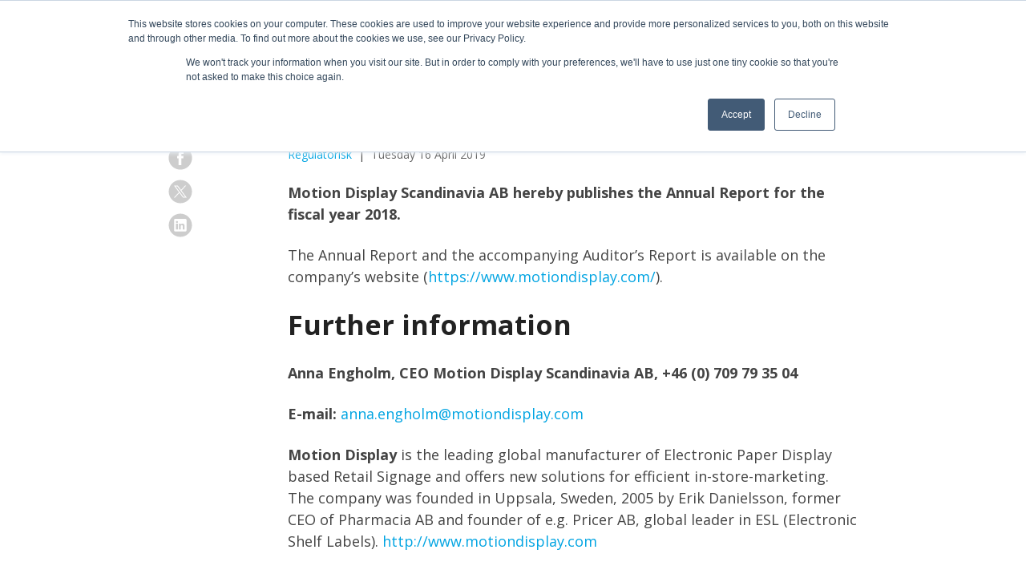

--- FILE ---
content_type: application/javascript; charset=utf-8
request_url: https://motiondisplay.com/wp-content/themes/wasabiweb/custom/assets/dist/main.js?ver=01261506
body_size: 86877
content:
!function(e){var t={};function n(i){if(t[i])return t[i].exports;var o=t[i]={i:i,l:!1,exports:{}};return e[i].call(o.exports,o,o.exports,n),o.l=!0,o.exports}n.m=e,n.c=t,n.d=function(e,t,i){n.o(e,t)||Object.defineProperty(e,t,{enumerable:!0,get:i})},n.r=function(e){"undefined"!=typeof Symbol&&Symbol.toStringTag&&Object.defineProperty(e,Symbol.toStringTag,{value:"Module"}),Object.defineProperty(e,"__esModule",{value:!0})},n.t=function(e,t){if(1&t&&(e=n(e)),8&t)return e;if(4&t&&"object"==typeof e&&e&&e.__esModule)return e;var i=Object.create(null);if(n.r(i),Object.defineProperty(i,"default",{enumerable:!0,value:e}),2&t&&"string"!=typeof e)for(var o in e)n.d(i,o,function(t){return e[t]}.bind(null,o));return i},n.n=function(e){var t=e&&e.__esModule?function(){return e.default}:function(){return e};return n.d(t,"a",t),t},n.o=function(e,t){return Object.prototype.hasOwnProperty.call(e,t)},n.p="",n(n.s=35)}([function(e,t,n){var i;
/*!
 * jQuery JavaScript Library v4.0.0-pre -deprecated,-deprecated/ajax-event-alias,-deprecated/event,-css/showHide,-effects,-effects/Tween,-effects/animatedSelector,-wrap,-core/ready,-ajax,-ajax/jsonp,-ajax/load,-ajax/script,-ajax/var/location,-ajax/var/nonce,-ajax/var/rquery,-ajax/xhr,-manipulation/_evalUrl,-deferred,-deferred/exceptionHook,-queue,-queue/delay
 * https://jquery.com/
 *
 * Copyright OpenJS Foundation and other contributors
 * Released under the MIT license
 * https://jquery.org/license
 *
 * Date: 2020-10-27T15:50Z
 */
/*!
 * jQuery JavaScript Library v4.0.0-pre -deprecated,-deprecated/ajax-event-alias,-deprecated/event,-css/showHide,-effects,-effects/Tween,-effects/animatedSelector,-wrap,-core/ready,-ajax,-ajax/jsonp,-ajax/load,-ajax/script,-ajax/var/location,-ajax/var/nonce,-ajax/var/rquery,-ajax/xhr,-manipulation/_evalUrl,-deferred,-deferred/exceptionHook,-queue,-queue/delay
 * https://jquery.com/
 *
 * Copyright OpenJS Foundation and other contributors
 * Released under the MIT license
 * https://jquery.org/license
 *
 * Date: 2020-10-27T15:50Z
 */!function(t,n){"use strict";"object"==typeof e.exports?e.exports=t.document?n(t,!0):function(e){if(!e.document)throw new Error("jQuery requires a window with a document");return n(e)}:n(t)}("undefined"!=typeof window?window:this,(function(n,o){"use strict";var r=[],s=Object.getPrototypeOf,a=r.slice,c=r.flat?function(e){return r.flat.call(e)}:function(e){return r.concat.apply([],e)},l=r.push,u=r.indexOf,d={},f=d.toString,h=d.hasOwnProperty,p=h.toString,g=p.call(Object);function m(e){return null!=e&&e===e.window}var v=n.document,y={type:!0,src:!0,nonce:!0,noModule:!0};function b(e,t,n){var i,o=(n=n||v).createElement("script");if(o.text=e,t)for(i in y)t[i]&&(o[i]=t[i]);n.head.appendChild(o).parentNode.removeChild(o)}function x(e){return null==e?e+"":"object"==typeof e?d[f.call(e)]||"object":typeof e}var w="4.0.0-pre -deprecated,-deprecated/ajax-event-alias,-deprecated/event,-css/showHide,-effects,-effects/Tween,-effects/animatedSelector,-wrap,-core/ready,-ajax,-ajax/jsonp,-ajax/load,-ajax/script,-ajax/var/location,-ajax/var/nonce,-ajax/var/rquery,-ajax/xhr,-manipulation/_evalUrl,-deferred,-deferred/exceptionHook,-queue,-queue/delay",C=/HTML$/i,E=function(e,t){return new E.fn.init(e,t)};function _(e){var t=!!e&&e.length,n=x(e);return"function"!=typeof e&&!m(e)&&("array"===n||0===t||"number"==typeof t&&t>0&&t-1 in e)}function S(e,t){return e.nodeName&&e.nodeName.toLowerCase()===t.toLowerCase()}E.fn=E.prototype={jquery:w,constructor:E,length:0,toArray:function(){return a.call(this)},get:function(e){return null==e?a.call(this):e<0?this[e+this.length]:this[e]},pushStack:function(e){var t=E.merge(this.constructor(),e);return t.prevObject=this,t},each:function(e){return E.each(this,e)},map:function(e){return this.pushStack(E.map(this,(function(t,n){return e.call(t,n,t)})))},slice:function(){return this.pushStack(a.apply(this,arguments))},first:function(){return this.eq(0)},last:function(){return this.eq(-1)},even:function(){return this.pushStack(E.grep(this,(function(e,t){return(t+1)%2})))},odd:function(){return this.pushStack(E.grep(this,(function(e,t){return t%2})))},eq:function(e){var t=this.length,n=+e+(e<0?t:0);return this.pushStack(n>=0&&n<t?[this[n]]:[])},end:function(){return this.prevObject||this.constructor()}},E.extend=E.fn.extend=function(){var e,t,n,i,o,r,s=arguments[0]||{},a=1,c=arguments.length,l=!1;for("boolean"==typeof s&&(l=s,s=arguments[a]||{},a++),"object"!=typeof s&&"function"!=typeof s&&(s={}),a===c&&(s=this,a--);a<c;a++)if(null!=(e=arguments[a]))for(t in e)i=e[t],"__proto__"!==t&&s!==i&&(l&&i&&(E.isPlainObject(i)||(o=Array.isArray(i)))?(n=s[t],r=o&&!Array.isArray(n)?[]:o||E.isPlainObject(n)?n:{},o=!1,s[t]=E.extend(l,r,i)):void 0!==i&&(s[t]=i));return s},E.extend({expando:"jQuery"+(w+Math.random()).replace(/\D/g,""),isReady:!0,error:function(e){throw new Error(e)},noop:function(){},isPlainObject:function(e){var t,n;return!(!e||"[object Object]"!==f.call(e)||(t=s(e))&&("function"!=typeof(n=h.call(t,"constructor")&&t.constructor)||p.call(n)!==g))},isEmptyObject:function(e){for(var t in e)return!1;return!0},globalEval:function(e,t,n){b(e,{nonce:t&&t.nonce},n)},each:function(e,t){var n,i=0;if(_(e))for(n=e.length;i<n&&!1!==t.call(e[i],i,e[i]);i++);else for(i in e)if(!1===t.call(e[i],i,e[i]))break;return e},text:function(e){var t,n="",i=0,o=e.nodeType;if(o){if(1===o||9===o||11===o)return e.textContent;if(3===o||4===o)return e.nodeValue}else for(;t=e[i++];)n+=E.text(t);return n},makeArray:function(e,t){var n=t||[];return null!=e&&(_(Object(e))?E.merge(n,"string"==typeof e?[e]:e):l.call(n,e)),n},inArray:function(e,t,n){return null==t?-1:u.call(t,e,n)},isXMLDoc:function(e){var t=e.namespaceURI,n=(e.ownerDocument||e).documentElement;return!C.test(t||n&&n.nodeName||"HTML")},merge:function(e,t){for(var n=+t.length,i=0,o=e.length;i<n;i++)e[o++]=t[i];return e.length=o,e},grep:function(e,t,n){for(var i=[],o=0,r=e.length;o<r;o++)!t(e[o],o)!=!n&&i.push(e[o]);return i},map:function(e,t,n){var i,o,r=0,s=[];if(_(e))for(i=e.length;r<i;r++)null!=(o=t(e[r],r,n))&&s.push(o);else for(r in e)null!=(o=t(e[r],r,n))&&s.push(o);return c(s)},guid:1,support:{}}),"function"==typeof Symbol&&(E.fn[Symbol.iterator]=r[Symbol.iterator]),E.each("Boolean Number String Function Array Date RegExp Object Error Symbol".split(" "),(function(e,t){d["[object "+t+"]"]=t.toLowerCase()}));var k=v.documentElement,T=r.pop,j="[\\x20\\t\\r\\n\\f]",O=v.documentMode,D=O&&new RegExp(":enabled|:disabled|\\["+j+"*name"+j+"*="+j+"*(?:''|\"\")");E.contains=function(e,t){var n=9===e.nodeType?e.documentElement:e,i=t&&t.parentNode;return e===i||!(!i||1!==i.nodeType||!(n.contains?n.contains(i):e.compareDocumentPosition&&16&e.compareDocumentPosition(i)))};var L=/([\0-\x1f\x7f]|^-?\d)|^-$|[^\x80-\uFFFF\w-]/g;function A(e,t){return t?"\0"===e?"�":e.slice(0,-1)+"\\"+e.charCodeAt(e.length-1).toString(16)+" ":"\\"+e}E.escapeSelector=function(e){return(e+"").replace(L,A)};var N,P=r.sort;function M(e,t){if(e===t)return N=!0,0;var n=!e.compareDocumentPosition-!t.compareDocumentPosition;return n||(1&(n=(e.ownerDocument||e)==(t.ownerDocument||t)?e.compareDocumentPosition(t):1)?e==v||e.ownerDocument==v&&E.contains(v,e)?-1:t==v||t.ownerDocument==v&&E.contains(v,t)?1:0:4&n?-1:1)}E.uniqueSort=function(e){var t,n=[],i=0,o=0;if(N=!1,P.call(e,M),N){for(;t=e[o++];)t===e[o]&&(i=n.push(o));for(;i--;)e.splice(n[i],1)}return e};var I=v,B=k.matches||k.msMatchesSelector;function H(e,t,n){for(var i=[],o=void 0!==n;(e=e[t])&&9!==e.nodeType;)if(1===e.nodeType){if(o&&E(e).is(n))break;i.push(e)}return i}function F(e,t){for(var n=[];e;e=e.nextSibling)1===e.nodeType&&e!==t&&n.push(e);return n}!function(){var e,t,i,o,r,s,a=E.expando,c=0,d=0,f=U(),h=U(),p=U(),g=U(),m="(?:\\\\[\\da-fA-F]{1,6}"+j+"?|\\\\[^\\r\\n\\f]|[\\w-]|[^\0-\\x7f])+",v="\\["+j+"*("+m+")(?:"+j+"*([*^$|!~]?=)"+j+"*(?:'((?:\\\\.|[^\\\\'])*)'|\"((?:\\\\.|[^\\\\\"])*)\"|("+m+"))|)"+j+"*\\]",y=":("+m+")(?:\\((('((?:\\\\.|[^\\\\'])*)'|\"((?:\\\\.|[^\\\\\"])*)\")|((?:\\\\.|[^\\\\()[\\]]|"+v+")*)|.*)\\)|)",b=new RegExp(j+"+","g"),x=new RegExp("^"+j+"+|((?:^|[^\\\\])(?:\\\\.)*)"+j+"+$","g"),w=new RegExp("^"+j+"*,"+j+"*"),C=new RegExp("^"+j+"*([>+~]|"+j+")"+j+"*"),_=new RegExp(j+"|>"),k=new RegExp(y),L=new RegExp("^"+m+"$"),A={ID:new RegExp("^#("+m+")"),CLASS:new RegExp("^\\.("+m+")"),TAG:new RegExp("^("+m+"|[*])"),ATTR:new RegExp("^"+v),PSEUDO:new RegExp("^"+y),CHILD:new RegExp("^:(only|first|last|nth|nth-last)-(child|of-type)(?:\\("+j+"*(even|odd|(([+-]|)(\\d*)n|)"+j+"*(?:([+-]|)"+j+"*(\\d+)|))"+j+"*\\)|)","i"),bool:new RegExp("^(?:checked|selected|async|autofocus|autoplay|controls|defer|disabled|hidden|ismap|loop|multiple|open|readonly|required|scoped)$","i"),needsContext:new RegExp("^"+j+"*[>+~]|:(even|odd|eq|gt|lt|nth|first|last)(?:\\("+j+"*((?:-\\d)?\\d*)"+j+"*\\)|)(?=[^-]|$)","i")},N=/^(?:input|select|textarea|button)$/i,P=/^h\d$/i,M=/^(?:#([\w-]+)|(\w+)|\.([\w-]+))$/,H=/[+~]/,F=new RegExp("\\\\[\\da-fA-F]{1,6}"+j+"?|\\\\([^\\r\\n\\f])","g"),R=function(e,t){var n="0x"+e.slice(1)-65536;return t||(n<0?String.fromCharCode(n+65536):String.fromCharCode(n>>10|55296,1023&n|56320))},$=function(){K()},q=ne((function(e){return!0===e.disabled&&S(e,"fieldset")}),{dir:"parentNode",next:"legend"});function z(e){throw new Error("Syntax error, unrecognized expression: "+e)}function W(e,n,i,r){var c,u,d,f,h,p,m,v=n&&n.ownerDocument,y=n?n.nodeType:9;if(i=i||[],"string"!=typeof e||!e||1!==y&&9!==y&&11!==y)return i;if(!r&&(K(n),n=n||o,s)){if(11!==y&&(h=M.exec(e)))if(c=h[1]){if(9===y)return(d=n.getElementById(c))&&l.call(i,d),i;if(v&&(d=v.getElementById(c))&&E.contains(n,d))return l.call(i,d),i}else{if(h[2])return l.apply(i,n.getElementsByTagName(e)),i;if((c=h[3])&&n.getElementsByClassName)return l.apply(i,n.getElementsByClassName(c)),i}if(!(g[e+" "]||D&&D.test(e))){if(m=e,v=n,1===y&&(_.test(e)||C.test(e))){for(((v=H.test(e)&&J(n.parentNode)||n)!==n||O)&&((f=n.getAttribute("id"))?f=E.escapeSelector(f):n.setAttribute("id",f=a)),u=(p=ee(e)).length;u--;)p[u]=(f?"#"+f:":scope")+" "+te(p[u]);m=p.join(",")}try{return l.apply(i,v.querySelectorAll(m)),i}catch(t){g(e,!0)}finally{f===a&&n.removeAttribute("id")}}}return function(e,n,i,o){var r,a,c,u,d,f="function"==typeof e&&e,h=!o&&ee(e=f.selector||e);if(i=i||[],1===h.length){if((a=h[0]=h[0].slice(0)).length>2&&"ID"===(c=a[0]).type&&9===n.nodeType&&s&&t.relative[a[1].type]){if(!(n=(t.find.ID(c.matches[0].replace(F,R),n)||[])[0]))return i;f&&(n=n.parentNode),e=e.slice(a.shift().value.length)}for(r=A.needsContext.test(e)?0:a.length;r--&&(c=a[r],!t.relative[u=c.type]);)if((d=t.find[u])&&(o=d(c.matches[0].replace(F,R),H.test(a[0].type)&&J(n.parentNode)||n))){if(a.splice(r,1),!(e=o.length&&te(a)))return l.apply(i,o),i;break}}return(f||ae(e,h))(o,n,!s,i,!n||H.test(e)&&J(n.parentNode)||n),i}(e.replace(x,"$1"),n,i,r)}function U(){var e=[];return function n(i,o){return e.push(i+" ")>t.cacheLength&&delete n[e.shift()],n[i+" "]=o}}function V(e){return e[a]=!0,e}function X(e){return function(t){return S(t,"input")&&t.type===e}}function G(e){return function(t){return(S(t,"input")||S(t,"button"))&&t.type===e}}function Y(e){return function(t){return"form"in t?t.parentNode&&!1===t.disabled?"label"in t?"label"in t.parentNode?t.parentNode.disabled===e:t.disabled===e:t.isDisabled===e||t.isDisabled!==!e&&q(t)===e:t.disabled===e:"label"in t&&t.disabled===e}}function Q(e){return V((function(t){return t=+t,V((function(n,i){for(var o,r=e([],n.length,t),s=r.length;s--;)n[o=r[s]]&&(n[o]=!(i[o]=n[o]))}))}))}function J(e){return e&&void 0!==e.getElementsByTagName&&e}function K(e){var t,n=e?e.ownerDocument||e:I;n!=o&&9===n.nodeType&&(r=(o=n).documentElement,s=!E.isXMLDoc(o),O&&I!=o&&(t=o.defaultView)&&t.top!==t&&t.addEventListener("unload",$))}for(e in W.matches=function(e,t){return W(e,null,null,t)},W.matchesSelector=function(e,t){if(K(e),s&&!g[t+" "]&&(!D||!D.test(t)))try{return B.call(e,t)}catch(e){g(t,!0)}return W(t,o,null,[e]).length>0},(t=E.expr={cacheLength:50,createPseudo:V,match:A,find:{ID:function(e,t){if(void 0!==t.getElementById&&s){var n=t.getElementById(e);return n?[n]:[]}},TAG:function(e,t){return void 0!==t.getElementsByTagName?t.getElementsByTagName(e):t.querySelectorAll(e)},CLASS:function(e,t){if(void 0!==t.getElementsByClassName&&s)return t.getElementsByClassName(e)}},relative:{">":{dir:"parentNode",first:!0}," ":{dir:"parentNode"},"+":{dir:"previousSibling",first:!0},"~":{dir:"previousSibling"}},preFilter:{ATTR:function(e){return e[1]=e[1].replace(F,R),e[3]=(e[3]||e[4]||e[5]||"").replace(F,R),"~="===e[2]&&(e[3]=" "+e[3]+" "),e.slice(0,4)},CHILD:function(e){return e[1]=e[1].toLowerCase(),"nth"===e[1].slice(0,3)?(e[3]||z(e[0]),e[4]=+(e[4]?e[5]+(e[6]||1):2*("even"===e[3]||"odd"===e[3])),e[5]=+(e[7]+e[8]||"odd"===e[3])):e[3]&&z(e[0]),e},PSEUDO:function(e){var t,n=!e[6]&&e[2];return A.CHILD.test(e[0])?null:(e[3]?e[2]=e[4]||e[5]||"":n&&k.test(n)&&(t=ee(n,!0))&&(t=n.indexOf(")",n.length-t)-n.length)&&(e[0]=e[0].slice(0,t),e[2]=n.slice(0,t)),e.slice(0,3))}},filter:{ID:function(e){var t=e.replace(F,R);return function(e){return e.getAttribute("id")===t}},TAG:function(e){var t=e.replace(F,R).toLowerCase();return"*"===e?function(){return!0}:function(e){return S(e,t)}},CLASS:function(e){var t=f[e+" "];return t||(t=new RegExp("(^|"+j+")"+e+"("+j+"|$)"))&&f(e,(function(e){return t.test("string"==typeof e.className&&e.className||void 0!==e.getAttribute&&e.getAttribute("class")||"")}))},ATTR:function(e,t,n){return function(i){var o=E.attr(i,e);return null==o?"!="===t:!t||(o+="","="===t?o===n:"!="===t?o!==n:"^="===t?n&&0===o.indexOf(n):"*="===t?n&&o.indexOf(n)>-1:"$="===t?n&&o.slice(-n.length)===n:"~="===t?(" "+o.replace(b," ")+" ").indexOf(n)>-1:"|="===t&&(o===n||o.slice(0,n.length+1)===n+"-"))}},CHILD:function(e,t,n,i,o){var r="nth"!==e.slice(0,3),s="last"!==e.slice(-4),l="of-type"===t;return 1===i&&0===o?function(e){return!!e.parentNode}:function(t,n,u){var d,f,h,p,g,m=r!==s?"nextSibling":"previousSibling",v=t.parentNode,y=l&&t.nodeName.toLowerCase(),b=!u&&!l,x=!1;if(v){if(r){for(;m;){for(h=t;h=h[m];)if(l?S(h,y):1===h.nodeType)return!1;g=m="only"===e&&!g&&"nextSibling"}return!0}if(g=[s?v.firstChild:v.lastChild],s&&b){for(x=(p=(d=(f=v[a]||(v[a]={}))[e]||[])[0]===c&&d[1])&&d[2],h=p&&v.childNodes[p];h=++p&&h&&h[m]||(x=p=0)||g.pop();)if(1===h.nodeType&&++x&&h===t){f[e]=[c,p,x];break}}else if(b&&(x=p=(d=(f=t[a]||(t[a]={}))[e]||[])[0]===c&&d[1]),!1===x)for(;(h=++p&&h&&h[m]||(x=p=0)||g.pop())&&((l?!S(h,y):1!==h.nodeType)||!++x||(b&&((f=h[a]||(h[a]={}))[e]=[c,x]),h!==t)););return(x-=o)===i||x%i==0&&x/i>=0}}},PSEUDO:function(e,n){var i,o=t.pseudos[e]||t.setFilters[e.toLowerCase()]||z("unsupported pseudo: "+e);return o[a]?o(n):o.length>1?(i=[e,e,"",n],t.setFilters.hasOwnProperty(e.toLowerCase())?V((function(e,t){for(var i,r=o(e,n),s=r.length;s--;)e[i=u.call(e,r[s])]=!(t[i]=r[s])})):function(e){return o(e,0,i)}):o}},pseudos:{not:V((function(e){var t=[],n=[],i=ae(e.replace(x,"$1"));return i[a]?V((function(e,t,n,o){for(var r,s=i(e,null,o,[]),a=e.length;a--;)(r=s[a])&&(e[a]=!(t[a]=r))})):function(e,o,r){return t[0]=e,i(t,null,r,n),t[0]=null,!n.pop()}})),has:V((function(e){return function(t){return W(e,t).length>0}})),contains:V((function(e){return e=e.replace(F,R),function(t){return(t.textContent||E.text(t)).indexOf(e)>-1}})),lang:V((function(e){return L.test(e||"")||z("unsupported lang: "+e),e=e.replace(F,R).toLowerCase(),function(t){var n;do{if(n=s?t.lang:t.getAttribute("xml:lang")||t.getAttribute("lang"))return(n=n.toLowerCase())===e||0===n.indexOf(e+"-")}while((t=t.parentNode)&&1===t.nodeType);return!1}})),target:function(e){var t=n.location&&n.location.hash;return t&&t.slice(1)===e.id},root:function(e){return e===r},focus:function(e){return e===o.activeElement&&o.hasFocus()&&!!(e.type||e.href||~e.tabIndex)},enabled:Y(!1),disabled:Y(!0),checked:function(e){return S(e,"input")&&!!e.checked||S(e,"option")&&!!e.selected},selected:function(e){return O&&e.parentNode&&e.parentNode.selectedIndex,!0===e.selected},empty:function(e){for(e=e.firstChild;e;e=e.nextSibling)if(e.nodeType<6)return!1;return!0},parent:function(e){return!t.pseudos.empty(e)},header:function(e){return P.test(e.nodeName)},input:function(e){return N.test(e.nodeName)},button:function(e){return S(e,"input")&&"button"===e.type||S(e,"button")},text:function(e){return S(e,"input")&&"text"===e.type},first:Q((function(){return[0]})),last:Q((function(e,t){return[t-1]})),eq:Q((function(e,t,n){return[n<0?n+t:n]})),even:Q((function(e,t){for(var n=0;n<t;n+=2)e.push(n);return e})),odd:Q((function(e,t){for(var n=1;n<t;n+=2)e.push(n);return e})),lt:Q((function(e,t,n){var i;for(i=n<0?n+t:n>t?t:n;--i>=0;)e.push(i);return e})),gt:Q((function(e,t,n){for(var i=n<0?n+t:n;++i<t;)e.push(i);return e}))}}).pseudos.nth=t.pseudos.eq,{radio:!0,checkbox:!0,file:!0,password:!0,image:!0})t.pseudos[e]=X(e);for(e in{submit:!0,reset:!0})t.pseudos[e]=G(e);function Z(){}function ee(e,n){var i,o,r,s,a,c,l,u=h[e+" "];if(u)return n?0:u.slice(0);for(a=e,c=[],l=t.preFilter;a;){for(s in i&&!(o=w.exec(a))||(o&&(a=a.slice(o[0].length)||a),c.push(r=[])),i=!1,(o=C.exec(a))&&(i=o.shift(),r.push({value:i,type:o[0].replace(x," ")}),a=a.slice(i.length)),t.filter)!(o=A[s].exec(a))||l[s]&&!(o=l[s](o))||(i=o.shift(),r.push({value:i,type:s,matches:o}),a=a.slice(i.length));if(!i)break}return n?a.length:a?z(e):h(e,c).slice(0)}function te(e){for(var t=0,n=e.length,i="";t<n;t++)i+=e[t].value;return i}function ne(e,t,n){var i=t.dir,o=t.next,r=o||i,s=n&&"parentNode"===r,l=d++;return t.first?function(t,n,o){for(;t=t[i];)if(1===t.nodeType||s)return e(t,n,o);return!1}:function(t,n,u){var d,f,h=[c,l];if(u){for(;t=t[i];)if((1===t.nodeType||s)&&e(t,n,u))return!0}else for(;t=t[i];)if(1===t.nodeType||s)if(f=t[a]||(t[a]={}),o&&S(t,o))t=t[i]||t;else{if((d=f[r])&&d[0]===c&&d[1]===l)return h[2]=d[2];if(f[r]=h,h[2]=e(t,n,u))return!0}return!1}}function ie(e){return e.length>1?function(t,n,i){for(var o=e.length;o--;)if(!e[o](t,n,i))return!1;return!0}:e[0]}function oe(e,t,n,i,o){for(var r,s=[],a=0,c=e.length,l=null!=t;a<c;a++)(r=e[a])&&(n&&!n(r,i,o)||(s.push(r),l&&t.push(a)));return s}function re(e,t,n,i,o,r){return i&&!i[a]&&(i=re(i)),o&&!o[a]&&(o=re(o,r)),V((function(r,s,a,c){var d,f,h,p,g=[],m=[],v=s.length,y=r||function(e,t,n){for(var i=0,o=t.length;i<o;i++)W(e,t[i],n);return n}(t||"*",a.nodeType?[a]:a,[]),b=!e||!r&&t?y:oe(y,g,e,a,c);if(n?n(b,p=o||(r?e:v||i)?[]:s,a,c):p=b,i)for(d=oe(p,m),i(d,[],a,c),f=d.length;f--;)(h=d[f])&&(p[m[f]]=!(b[m[f]]=h));if(r){if(o||e){if(o){for(d=[],f=p.length;f--;)(h=p[f])&&d.push(b[f]=h);o(null,p=[],d,c)}for(f=p.length;f--;)(h=p[f])&&(d=o?u.call(r,h):g[f])>-1&&(r[d]=!(s[d]=h))}}else p=oe(p===s?p.splice(v,p.length):p),o?o(null,s,p,c):l.apply(s,p)}))}function se(e){for(var n,o,r,s=e.length,c=t.relative[e[0].type],l=c||t.relative[" "],d=c?1:0,f=ne((function(e){return e===n}),l,!0),h=ne((function(e){return u.call(n,e)>-1}),l,!0),p=[function(e,t,o){var r=!c&&(o||t!==i)||((n=t).nodeType?f(e,t,o):h(e,t,o));return n=null,r}];d<s;d++)if(o=t.relative[e[d].type])p=[ne(ie(p),o)];else{if((o=t.filter[e[d].type].apply(null,e[d].matches))[a]){for(r=++d;r<s&&!t.relative[e[r].type];r++);return re(d>1&&ie(p),d>1&&te(e.slice(0,d-1).concat({value:" "===e[d-2].type?"*":""})).replace(x,"$1"),o,d<r&&se(e.slice(d,r)),r<s&&se(e=e.slice(r)),r<s&&te(e))}p.push(o)}return ie(p)}function ae(e,n){var r,u=[],d=[],f=p[e+" "];if(!f){for(n||(n=ee(e)),r=n.length;r--;)(f=se(n[r]))[a]?u.push(f):d.push(f);(f=p(e,function(e,n){var r=n.length>0,a=e.length>0,u=function(u,d,f,h,p){var g,m,v,y=0,b="0",x=u&&[],w=[],C=i,_=u||a&&t.find.TAG("*",p),S=c+=null==C?1:Math.random()||.1;for(p&&(i=d==o||d||p);null!=(g=_[b]);b++){if(a&&g){for(m=0,d||g.ownerDocument==o||(K(g),f=!s);v=e[m++];)if(v(g,d||o,f)){l.call(h,g);break}p&&(c=S)}r&&((g=!v&&g)&&y--,u&&x.push(g))}if(y+=b,r&&b!==y){for(m=0;v=n[m++];)v(x,w,d,f);if(u){if(y>0)for(;b--;)x[b]||w[b]||(w[b]=T.call(h));w=oe(w)}l.apply(h,w),p&&!u&&w.length>0&&y+n.length>1&&E.uniqueSort(h)}return p&&(c=S,i=C),x};return r?V(u):u}(d,u))).selector=e}return f}Z.prototype=t.filters=t.pseudos,t.setFilters=new Z,K(),E.find=W}();var R=E.expr.match.needsContext,$=/^<([a-z][^\/\0>:\x20\t\r\n\f]*)[\x20\t\r\n\f]*\/?>(?:<\/\1>|)$/i;function q(e,t,n){return"function"==typeof t?E.grep(e,(function(e,i){return!!t.call(e,i,e)!==n})):t.nodeType?E.grep(e,(function(e){return e===t!==n})):"string"!=typeof t?E.grep(e,(function(e){return u.call(t,e)>-1!==n})):E.filter(t,e,n)}E.filter=function(e,t,n){var i=t[0];return n&&(e=":not("+e+")"),1===t.length&&1===i.nodeType?E.find.matchesSelector(i,e)?[i]:[]:E.find.matches(e,E.grep(t,(function(e){return 1===e.nodeType})))},E.fn.extend({find:function(e){var t,n,i=this.length,o=this;if("string"!=typeof e)return this.pushStack(E(e).filter((function(){for(t=0;t<i;t++)if(E.contains(o[t],this))return!0})));for(n=this.pushStack([]),t=0;t<i;t++)E.find(e,o[t],n);return i>1?E.uniqueSort(n):n},filter:function(e){return this.pushStack(q(this,e||[],!1))},not:function(e){return this.pushStack(q(this,e||[],!0))},is:function(e){return!!q(this,"string"==typeof e&&R.test(e)?E(e):e||[],!1).length}});var z,W=/^(?:\s*(<[\w\W]+>)[^>]*|#([\w-]+))$/;(E.fn.init=function(e,t,n){var i,o;if(!e)return this;if(n=n||z,"string"==typeof e){if(!(i="<"===e[0]&&">"===e[e.length-1]&&e.length>=3?[null,e,null]:W.exec(e))||!i[1]&&t)return!t||t.jquery?(t||n).find(e):this.constructor(t).find(e);if(i[1]){if(t=t instanceof E?t[0]:t,E.merge(this,E.parseHTML(i[1],t&&t.nodeType?t.ownerDocument||t:v,!0)),$.test(i[1])&&E.isPlainObject(t))for(i in t)"function"==typeof this[i]?this[i](t[i]):this.attr(i,t[i]);return this}return(o=v.getElementById(i[2]))&&(this[0]=o,this.length=1),this}return e.nodeType?(this[0]=e,this.length=1,this):"function"==typeof e?void 0!==n.ready?n.ready(e):e(E):E.makeArray(e,this)}).prototype=E.fn,z=E(v);var U=/^(?:parents|prev(?:Until|All))/,V={children:!0,contents:!0,next:!0,prev:!0};function X(e,t){for(;(e=e[t])&&1!==e.nodeType;);return e}E.fn.extend({has:function(e){var t=E(e,this),n=t.length;return this.filter((function(){for(var e=0;e<n;e++)if(E.contains(this,t[e]))return!0}))},closest:function(e,t){var n,i=0,o=this.length,r=[],s="string"!=typeof e&&E(e);if(!R.test(e))for(;i<o;i++)for(n=this[i];n&&n!==t;n=n.parentNode)if(n.nodeType<11&&(s?s.index(n)>-1:1===n.nodeType&&E.find.matchesSelector(n,e))){r.push(n);break}return this.pushStack(r.length>1?E.uniqueSort(r):r)},index:function(e){return e?"string"==typeof e?u.call(E(e),this[0]):u.call(this,e.jquery?e[0]:e):this[0]&&this[0].parentNode?this.first().prevAll().length:-1},add:function(e,t){return this.pushStack(E.uniqueSort(E.merge(this.get(),E(e,t))))},addBack:function(e){return this.add(null==e?this.prevObject:this.prevObject.filter(e))}}),E.each({parent:function(e){var t=e.parentNode;return t&&11!==t.nodeType?t:null},parents:function(e){return H(e,"parentNode")},parentsUntil:function(e,t,n){return H(e,"parentNode",n)},next:function(e){return X(e,"nextSibling")},prev:function(e){return X(e,"previousSibling")},nextAll:function(e){return H(e,"nextSibling")},prevAll:function(e){return H(e,"previousSibling")},nextUntil:function(e,t,n){return H(e,"nextSibling",n)},prevUntil:function(e,t,n){return H(e,"previousSibling",n)},siblings:function(e){return F((e.parentNode||{}).firstChild,e)},children:function(e){return F(e.firstChild)},contents:function(e){return null!=e.contentDocument&&s(e.contentDocument)?e.contentDocument:(S(e,"template")&&(e=e.content||e),E.merge([],e.childNodes))}},(function(e,t){E.fn[e]=function(n,i){var o=E.map(this,t,n);return"Until"!==e.slice(-5)&&(i=n),i&&"string"==typeof i&&(o=E.filter(i,o)),this.length>1&&(V[e]||E.uniqueSort(o),U.test(e)&&o.reverse()),this.pushStack(o)}}));var G=/[^\x20\t\r\n\f]+/g;E.Callbacks=function(e){e="string"==typeof e?function(e){var t={};return E.each(e.match(G)||[],(function(e,n){t[n]=!0})),t}(e):E.extend({},e);var t,n,i,o,r=[],s=[],a=-1,c=function(){for(o=o||e.once,i=t=!0;s.length;a=-1)for(n=s.shift();++a<r.length;)!1===r[a].apply(n[0],n[1])&&e.stopOnFalse&&(a=r.length,n=!1);e.memory||(n=!1),t=!1,o&&(r=n?[]:"")},l={add:function(){return r&&(n&&!t&&(a=r.length-1,s.push(n)),function t(n){E.each(n,(function(n,i){"function"==typeof i?e.unique&&l.has(i)||r.push(i):i&&i.length&&"string"!==x(i)&&t(i)}))}(arguments),n&&!t&&c()),this},remove:function(){return E.each(arguments,(function(e,t){for(var n;(n=E.inArray(t,r,n))>-1;)r.splice(n,1),n<=a&&a--})),this},has:function(e){return e?E.inArray(e,r)>-1:r.length>0},empty:function(){return r&&(r=[]),this},disable:function(){return o=s=[],r=n="",this},disabled:function(){return!r},lock:function(){return o=s=[],n||t||(r=n=""),this},locked:function(){return!!o},fireWith:function(e,n){return o||(n=[e,(n=n||[]).slice?n.slice():n],s.push(n),t||c()),this},fire:function(){return l.fireWith(this,arguments),this},fired:function(){return!!i}};return l};var Y=function(e,t,n,i,o,r,s){var a=0,c=e.length,l=null==n;if("object"===x(n))for(a in o=!0,n)Y(e,t,a,n[a],!0,r,s);else if(void 0!==i&&(o=!0,"function"!=typeof i&&(s=!0),l&&(s?(t.call(e,i),t=null):(l=t,t=function(e,t,n){return l.call(E(e),n)})),t))for(;a<c;a++)t(e[a],n,s?i:i.call(e[a],a,t(e[a],n)));return o?e:l?t.call(e):c?t(e[0],n):r},Q=/-([a-z])/g;function J(e,t){return t.toUpperCase()}function K(e){return e.replace(Q,J)}function Z(e){return 1===e.nodeType||9===e.nodeType||!+e.nodeType}function ee(){this.expando=E.expando+ee.uid++}ee.uid=1,ee.prototype={cache:function(e){var t=e[this.expando];return t||(t=Object.create(null),Z(e)&&(e.nodeType?e[this.expando]=t:Object.defineProperty(e,this.expando,{value:t,configurable:!0}))),t},set:function(e,t,n){var i,o=this.cache(e);if("string"==typeof t)o[K(t)]=n;else for(i in t)o[K(i)]=t[i];return o},get:function(e,t){return void 0===t?this.cache(e):e[this.expando]&&e[this.expando][K(t)]},access:function(e,t,n){return void 0===t||t&&"string"==typeof t&&void 0===n?this.get(e,t):(this.set(e,t,n),void 0!==n?n:t)},remove:function(e,t){var n,i=e[this.expando];if(void 0!==i){if(void 0!==t){n=(t=Array.isArray(t)?t.map(K):(t=K(t))in i?[t]:t.match(G)||[]).length;for(;n--;)delete i[t[n]]}(void 0===t||E.isEmptyObject(i))&&(e.nodeType?e[this.expando]=void 0:delete e[this.expando])}},hasData:function(e){var t=e[this.expando];return void 0!==t&&!E.isEmptyObject(t)}};var te=new ee,ne=new ee,ie=/^(?:\{[\w\W]*\}|\[[\w\W]*\])$/,oe=/[A-Z]/g;function re(e,t,n){var i;if(void 0===n&&1===e.nodeType)if(i="data-"+t.replace(oe,"-$&").toLowerCase(),"string"==typeof(n=e.getAttribute(i))){try{n=function(e){return"true"===e||"false"!==e&&("null"===e?null:e===+e+""?+e:ie.test(e)?JSON.parse(e):e)}(n)}catch(e){}ne.set(e,t,n)}else n=void 0;return n}E.extend({hasData:function(e){return ne.hasData(e)||te.hasData(e)},data:function(e,t,n){return ne.access(e,t,n)},removeData:function(e,t){ne.remove(e,t)},_data:function(e,t,n){return te.access(e,t,n)},_removeData:function(e,t){te.remove(e,t)}}),E.fn.extend({data:function(e,t){var n,i,o,r=this[0],s=r&&r.attributes;if(void 0===e){if(this.length&&(o=ne.get(r),1===r.nodeType&&!te.get(r,"hasDataAttrs"))){for(n=s.length;n--;)s[n]&&0===(i=s[n].name).indexOf("data-")&&(i=K(i.slice(5)),re(r,i,o[i]));te.set(r,"hasDataAttrs",!0)}return o}return"object"==typeof e?this.each((function(){ne.set(this,e)})):Y(this,(function(t){var n;if(r&&void 0===t)return void 0!==(n=ne.get(r,e))||void 0!==(n=re(r,e))?n:void 0;this.each((function(){ne.set(this,e,t)}))}),null,t,arguments.length>1,null,!0)},removeData:function(e){return this.each((function(){ne.remove(this,e)}))}}),E.fn.extend({attr:function(e,t){return Y(this,E.attr,e,t,arguments.length>1)},removeAttr:function(e){return this.each((function(){E.removeAttr(this,e)}))}}),E.extend({attr:function(e,t,n){var i,o,r=e.nodeType;if(3!==r&&8!==r&&2!==r)return void 0===e.getAttribute?E.prop(e,t,n):(1===r&&E.isXMLDoc(e)||(o=E.attrHooks[t.toLowerCase()]),void 0!==n?null===n?void E.removeAttr(e,t):o&&"set"in o&&void 0!==(i=o.set(e,n,t))?i:(e.setAttribute(t,n+""),n):o&&"get"in o&&null!==(i=o.get(e,t))?i:null==(i=e.getAttribute(t))?void 0:i)},attrHooks:{},removeAttr:function(e,t){var n,i=0,o=t&&t.match(G);if(o&&1===e.nodeType)for(;n=o[i++];)e.removeAttribute(n)}}),O&&(E.attrHooks.type={set:function(e,t){if("radio"===t&&S(e,"input")){var n=e.value;return e.setAttribute("type",t),n&&(e.value=n),t}}}),E.each(E.expr.match.bool.source.match(/\w+/g),(function(e,t){E.attrHooks[t]={get:function(e){var n,i=E.isXMLDoc(e),o=t.toLowerCase();return i||(n=null!=e.getAttribute(t)?o:null),n},set:function(e,t,n){return!1===t?E.removeAttr(e,n):e.setAttribute(n,n),n}}}));var se=/^(?:input|select|textarea|button)$/i,ae=/^(?:a|area)$/i;function ce(e){return(e.match(G)||[]).join(" ")}function le(e){return e.getAttribute&&e.getAttribute("class")||""}function ue(e){return Array.isArray(e)?e:"string"==typeof e&&e.match(G)||[]}E.fn.extend({prop:function(e,t){return Y(this,E.prop,e,t,arguments.length>1)},removeProp:function(e){return this.each((function(){delete this[E.propFix[e]||e]}))}}),E.extend({prop:function(e,t,n){var i,o,r=e.nodeType;if(3!==r&&8!==r&&2!==r)return 1===r&&E.isXMLDoc(e)||(t=E.propFix[t]||t,o=E.propHooks[t]),void 0!==n?o&&"set"in o&&void 0!==(i=o.set(e,n,t))?i:e[t]=n:o&&"get"in o&&null!==(i=o.get(e,t))?i:e[t]},propHooks:{tabIndex:{get:function(e){var t=e.getAttribute("tabindex");return t?parseInt(t,10):se.test(e.nodeName)||ae.test(e.nodeName)&&e.href?0:-1}}},propFix:{for:"htmlFor",class:"className"}}),O&&(E.propHooks.selected={get:function(e){var t=e.parentNode;return t&&t.parentNode&&t.parentNode.selectedIndex,null},set:function(e){var t=e.parentNode;t&&(t.selectedIndex,t.parentNode&&t.parentNode.selectedIndex)}}),E.each(["tabIndex","readOnly","maxLength","cellSpacing","cellPadding","rowSpan","colSpan","useMap","frameBorder","contentEditable"],(function(){E.propFix[this.toLowerCase()]=this})),E.fn.extend({addClass:function(e){var t,n,i,o,r,s,a,c=0;if("function"==typeof e)return this.each((function(t){E(this).addClass(e.call(this,t,le(this)))}));if((t=ue(e)).length)for(;n=this[c++];)if(o=le(n),i=1===n.nodeType&&" "+ce(o)+" "){for(s=0;r=t[s++];)i.indexOf(" "+r+" ")<0&&(i+=r+" ");o!==(a=ce(i))&&n.setAttribute("class",a)}return this},removeClass:function(e){var t,n,i,o,r,s,a,c=0;if("function"==typeof e)return this.each((function(t){E(this).removeClass(e.call(this,t,le(this)))}));if(!arguments.length)return this.attr("class","");if((t=ue(e)).length)for(;n=this[c++];)if(o=le(n),i=1===n.nodeType&&" "+ce(o)+" "){for(s=0;r=t[s++];)for(;i.indexOf(" "+r+" ")>-1;)i=i.replace(" "+r+" "," ");o!==(a=ce(i))&&n.setAttribute("class",a)}return this},toggleClass:function(e,t){return"function"==typeof e?this.each((function(n){E(this).toggleClass(e.call(this,n,le(this),t),t)})):"boolean"==typeof t?t?this.addClass(e):this.removeClass(e):this.each((function(){var t,n,i,o;for(n=0,i=E(this),o=ue(e);t=o[n++];)i.hasClass(t)?i.removeClass(t):i.addClass(t)}))},hasClass:function(e){var t,n,i=0;for(t=" "+e+" ";n=this[i++];)if(1===n.nodeType&&(" "+ce(le(n))+" ").indexOf(t)>-1)return!0;return!1}}),E.fn.extend({val:function(e){var t,n,i,o=this[0];return arguments.length?(i="function"==typeof e,this.each((function(n){var o;1===this.nodeType&&(null==(o=i?e.call(this,n,E(this).val()):e)?o="":"number"==typeof o?o+="":Array.isArray(o)&&(o=E.map(o,(function(e){return null==e?"":e+""}))),(t=E.valHooks[this.type]||E.valHooks[this.nodeName.toLowerCase()])&&"set"in t&&void 0!==t.set(this,o,"value")||(this.value=o))}))):o?(t=E.valHooks[o.type]||E.valHooks[o.nodeName.toLowerCase()])&&"get"in t&&void 0!==(n=t.get(o,"value"))?n:null==(n=o.value)?"":n:void 0}}),E.extend({valHooks:{select:{get:function(e){var t,n,i,o=e.options,r=e.selectedIndex,s="select-one"===e.type,a=s?null:[],c=s?r+1:o.length;for(i=r<0?c:s?r:0;i<c;i++)if((n=o[i]).selected&&!n.disabled&&(!n.parentNode.disabled||!S(n.parentNode,"optgroup"))){if(t=E(n).val(),s)return t;a.push(t)}return a},set:function(e,t){for(var n,i,o=e.options,r=E.makeArray(t),s=o.length;s--;)((i=o[s]).selected=E.inArray(E(i).val(),r)>-1)&&(n=!0);return n||(e.selectedIndex=-1),r}}}}),O&&(E.valHooks.option={get:function(e){var t=e.getAttribute("value");return null!=t?t:ce(E.text(e))}}),E.each(["radio","checkbox"],(function(){E.valHooks[this]={set:function(e,t){if(Array.isArray(t))return e.checked=E.inArray(E(e).val(),t)>-1}}}));var de=/^(?:checkbox|radio)$/i,fe=/^([^.]*)(?:\.(.+)|)/;function he(){return!0}function pe(){return!1}function ge(e,t){return e===v.activeElement==("focus"===t)}function me(e,t,n,i,o,r){var s,a;if("object"==typeof t){for(a in"string"!=typeof n&&(i=i||n,n=void 0),t)me(e,a,n,i,t[a],r);return e}if(null==i&&null==o?(o=n,i=n=void 0):null==o&&("string"==typeof n?(o=i,i=void 0):(o=i,i=n,n=void 0)),!1===o)o=pe;else if(!o)return e;return 1===r&&(s=o,(o=function(e){return E().off(e),s.apply(this,arguments)}).guid=s.guid||(s.guid=E.guid++)),e.each((function(){E.event.add(this,t,o,i,n)}))}function ve(e,t,n){n?(te.set(e,t,!1),E.event.add(e,t,{namespace:!1,handler:function(e){var i,o,r=te.get(this,t);if(1&e.isTrigger&&this[t]){if(r.length)(E.event.special[t]||{}).delegateType&&e.stopPropagation();else if(r=a.call(arguments),te.set(this,t,r),i=n(this,t),this[t](),r!==(o=te.get(this,t))||i?te.set(this,t,!1):o={},r!==o)return e.stopImmediatePropagation(),e.preventDefault(),o&&o.value}else r.length&&(te.set(this,t,{value:E.event.trigger(E.extend(r[0],E.Event.prototype),r.slice(1),this)}),e.stopImmediatePropagation())}})):void 0===te.get(e,t)&&E.event.add(e,t,he)}E.event={add:function(e,t,n,i,o){var r,s,a,c,l,u,d,f,h,p,g,m=te.get(e);if(Z(e))for(n.handler&&(n=(r=n).handler,o=r.selector),o&&E.find.matchesSelector(k,o),n.guid||(n.guid=E.guid++),(c=m.events)||(c=m.events=Object.create(null)),(s=m.handle)||(s=m.handle=function(t){return void 0!==E&&E.event.triggered!==t.type?E.event.dispatch.apply(e,arguments):void 0}),l=(t=(t||"").match(G)||[""]).length;l--;)h=g=(a=fe.exec(t[l])||[])[1],p=(a[2]||"").split(".").sort(),h&&(d=E.event.special[h]||{},h=(o?d.delegateType:d.bindType)||h,d=E.event.special[h]||{},u=E.extend({type:h,origType:g,data:i,handler:n,guid:n.guid,selector:o,needsContext:o&&E.expr.match.needsContext.test(o),namespace:p.join(".")},r),(f=c[h])||((f=c[h]=[]).delegateCount=0,d.setup&&!1!==d.setup.call(e,i,p,s)||e.addEventListener&&e.addEventListener(h,s)),d.add&&(d.add.call(e,u),u.handler.guid||(u.handler.guid=n.guid)),o?f.splice(f.delegateCount++,0,u):f.push(u))},remove:function(e,t,n,i,o){var r,s,a,c,l,u,d,f,h,p,g,m=te.hasData(e)&&te.get(e);if(m&&(c=m.events)){for(l=(t=(t||"").match(G)||[""]).length;l--;)if(h=g=(a=fe.exec(t[l])||[])[1],p=(a[2]||"").split(".").sort(),h){for(d=E.event.special[h]||{},f=c[h=(i?d.delegateType:d.bindType)||h]||[],a=a[2]&&new RegExp("(^|\\.)"+p.join("\\.(?:.*\\.|)")+"(\\.|$)"),s=r=f.length;r--;)u=f[r],!o&&g!==u.origType||n&&n.guid!==u.guid||a&&!a.test(u.namespace)||i&&i!==u.selector&&("**"!==i||!u.selector)||(f.splice(r,1),u.selector&&f.delegateCount--,d.remove&&d.remove.call(e,u));s&&!f.length&&(d.teardown&&!1!==d.teardown.call(e,p,m.handle)||E.removeEvent(e,h,m.handle),delete c[h])}else for(h in c)E.event.remove(e,h+t[l],n,i,!0);E.isEmptyObject(c)&&te.remove(e,"handle events")}},dispatch:function(e){var t,n,i,o,r,s,a=new Array(arguments.length),c=E.event.fix(e),l=(te.get(this,"events")||Object.create(null))[c.type]||[],u=E.event.special[c.type]||{};for(a[0]=c,t=1;t<arguments.length;t++)a[t]=arguments[t];if(c.delegateTarget=this,!u.preDispatch||!1!==u.preDispatch.call(this,c)){for(s=E.event.handlers.call(this,c,l),t=0;(o=s[t++])&&!c.isPropagationStopped();)for(c.currentTarget=o.elem,n=0;(r=o.handlers[n++])&&!c.isImmediatePropagationStopped();)c.rnamespace&&!1!==r.namespace&&!c.rnamespace.test(r.namespace)||(c.handleObj=r,c.data=r.data,void 0!==(i=((E.event.special[r.origType]||{}).handle||r.handler).apply(o.elem,a))&&!1===(c.result=i)&&(c.preventDefault(),c.stopPropagation()));return u.postDispatch&&u.postDispatch.call(this,c),c.result}},handlers:function(e,t){var n,i,o,r,s,a=[],c=t.delegateCount,l=e.target;if(c&&!("click"===e.type&&e.button>=1))for(;l!==this;l=l.parentNode||this)if(1===l.nodeType&&("click"!==e.type||!0!==l.disabled)){for(r=[],s={},n=0;n<c;n++)void 0===s[o=(i=t[n]).selector+" "]&&(s[o]=i.needsContext?E(o,this).index(l)>-1:E.find(o,this,null,[l]).length),s[o]&&r.push(i);r.length&&a.push({elem:l,handlers:r})}return l=this,c<t.length&&a.push({elem:l,handlers:t.slice(c)}),a},addProp:function(e,t){Object.defineProperty(E.Event.prototype,e,{enumerable:!0,configurable:!0,get:"function"==typeof t?function(){if(this.originalEvent)return t(this.originalEvent)}:function(){if(this.originalEvent)return this.originalEvent[e]},set:function(t){Object.defineProperty(this,e,{enumerable:!0,configurable:!0,writable:!0,value:t})}})},fix:function(e){return e[E.expando]?e:new E.Event(e)},special:{load:{noBubble:!0},click:{setup:function(e){var t=this||e;return de.test(t.type)&&t.click&&S(t,"input")&&ve(t,"click",he),!1},trigger:function(e){var t=this||e;return de.test(t.type)&&t.click&&S(t,"input")&&ve(t,"click"),!0},_default:function(e){var t=e.target;return de.test(t.type)&&t.click&&S(t,"input")&&te.get(t,"click")||S(t,"a")}},beforeunload:{postDispatch:function(e){void 0!==e.result&&e.originalEvent&&(e.originalEvent.returnValue=e.result)}}}},E.removeEvent=function(e,t,n){e.removeEventListener&&e.removeEventListener(t,n)},E.Event=function(e,t){if(!(this instanceof E.Event))return new E.Event(e,t);e&&e.type?(this.originalEvent=e,this.type=e.type,this.isDefaultPrevented=e.defaultPrevented?he:pe,this.target=e.target,this.currentTarget=e.currentTarget,this.relatedTarget=e.relatedTarget):this.type=e,t&&E.extend(this,t),this.timeStamp=e&&e.timeStamp||Date.now(),this[E.expando]=!0},E.Event.prototype={constructor:E.Event,isDefaultPrevented:pe,isPropagationStopped:pe,isImmediatePropagationStopped:pe,isSimulated:!1,preventDefault:function(){var e=this.originalEvent;this.isDefaultPrevented=he,e&&!this.isSimulated&&e.preventDefault()},stopPropagation:function(){var e=this.originalEvent;this.isPropagationStopped=he,e&&!this.isSimulated&&e.stopPropagation()},stopImmediatePropagation:function(){var e=this.originalEvent;this.isImmediatePropagationStopped=he,e&&!this.isSimulated&&e.stopImmediatePropagation(),this.stopPropagation()}},E.each({altKey:!0,bubbles:!0,cancelable:!0,changedTouches:!0,ctrlKey:!0,detail:!0,eventPhase:!0,metaKey:!0,pageX:!0,pageY:!0,shiftKey:!0,view:!0,char:!0,code:!0,charCode:!0,key:!0,keyCode:!0,button:!0,buttons:!0,clientX:!0,clientY:!0,offsetX:!0,offsetY:!0,pointerId:!0,pointerType:!0,screenX:!0,screenY:!0,targetTouches:!0,toElement:!0,touches:!0,which:!0},E.event.addProp),E.each({focus:"focusin",blur:"focusout"},(function(e,t){E.event.special[e]={setup:function(){return ve(this,e,ge),!1},trigger:function(){return ve(this,e),!0},delegateType:t}})),E.each({mouseenter:"mouseover",mouseleave:"mouseout",pointerenter:"pointerover",pointerleave:"pointerout"},(function(e,t){E.event.special[e]={delegateType:t,bindType:t,handle:function(e){var n,i=e.relatedTarget,o=e.handleObj;return i&&(i===this||E.contains(this,i))||(e.type=o.origType,n=o.handler.apply(this,arguments),e.type=t),n}}})),E.fn.extend({on:function(e,t,n,i){return me(this,e,t,n,i)},one:function(e,t,n,i){return me(this,e,t,n,i,1)},off:function(e,t,n){var i,o;if(e&&e.preventDefault&&e.handleObj)return i=e.handleObj,E(e.delegateTarget).off(i.namespace?i.origType+"."+i.namespace:i.origType,i.selector,i.handler),this;if("object"==typeof e){for(o in e)this.off(o,t,e[o]);return this}return!1!==t&&"function"!=typeof t||(n=t,t=void 0),!1===n&&(n=pe),this.each((function(){E.event.remove(this,e,n,t)}))}});var ye=/^(?:focusinfocus|focusoutblur)$/,be=function(e){e.stopPropagation()};E.extend(E.event,{trigger:function(e,t,i,o){var r,s,a,c,l,u,d,f,p=[i||v],g=h.call(e,"type")?e.type:e,y=h.call(e,"namespace")?e.namespace.split("."):[];if(s=f=a=i=i||v,3!==i.nodeType&&8!==i.nodeType&&!ye.test(g+E.event.triggered)&&(g.indexOf(".")>-1&&(g=(y=g.split(".")).shift(),y.sort()),l=g.indexOf(":")<0&&"on"+g,(e=e[E.expando]?e:new E.Event(g,"object"==typeof e&&e)).isTrigger=o?2:3,e.namespace=y.join("."),e.rnamespace=e.namespace?new RegExp("(^|\\.)"+y.join("\\.(?:.*\\.|)")+"(\\.|$)"):null,e.result=void 0,e.target||(e.target=i),t=null==t?[e]:E.makeArray(t,[e]),d=E.event.special[g]||{},o||!d.trigger||!1!==d.trigger.apply(i,t))){if(!o&&!d.noBubble&&!m(i)){for(c=d.delegateType||g,ye.test(c+g)||(s=s.parentNode);s;s=s.parentNode)p.push(s),a=s;a===(i.ownerDocument||v)&&p.push(a.defaultView||a.parentWindow||n)}for(r=0;(s=p[r++])&&!e.isPropagationStopped();)f=s,e.type=r>1?c:d.bindType||g,(u=(te.get(s,"events")||Object.create(null))[e.type]&&te.get(s,"handle"))&&u.apply(s,t),(u=l&&s[l])&&u.apply&&Z(s)&&(e.result=u.apply(s,t),!1===e.result&&e.preventDefault());return e.type=g,o||e.isDefaultPrevented()||d._default&&!1!==d._default.apply(p.pop(),t)||!Z(i)||l&&"function"==typeof i[g]&&!m(i)&&((a=i[l])&&(i[l]=null),E.event.triggered=g,e.isPropagationStopped()&&f.addEventListener(g,be),i[g](),e.isPropagationStopped()&&f.removeEventListener(g,be),E.event.triggered=void 0,a&&(i[l]=a)),e.result}},simulate:function(e,t,n){var i=E.extend(new E.Event,n,{type:e,isSimulated:!0});E.event.trigger(i,null,t)}}),E.fn.extend({trigger:function(e,t){return this.each((function(){E.event.trigger(e,t,this)}))},triggerHandler:function(e,t){var n=this[0];if(n)return E.event.trigger(e,t,n,!0)}});var xe=function(e){return E.contains(e.ownerDocument,e)||e.getRootNode(we)===e.ownerDocument},we={composed:!0};k.getRootNode||(xe=function(e){return E.contains(e.ownerDocument,e)});var Ce=xe,Ee=/<([a-z][^\/\0>\x20\t\r\n\f]*)/i,_e=/^$|^module$|\/(?:java|ecma)script/i,Se={thead:["table"],col:["colgroup","table"],tr:["tbody","table"],td:["tr","tbody","table"]};function ke(e,t){var n;return n=void 0!==e.getElementsByTagName?e.getElementsByTagName(t||"*"):void 0!==e.querySelectorAll?e.querySelectorAll(t||"*"):[],void 0===t||t&&S(e,t)?E.merge([e],n):n}function Te(e,t){for(var n=0,i=e.length;n<i;n++)te.set(e[n],"globalEval",!t||te.get(t[n],"globalEval"))}Se.tbody=Se.tfoot=Se.colgroup=Se.caption=Se.thead,Se.th=Se.td;var je=/<|&#?\w+;/;function Oe(e,t,n,i,o){for(var s,a,c,l,u,d,f=t.createDocumentFragment(),h=[],p=0,g=e.length;p<g;p++)if((s=e[p])||0===s)if("object"===x(s))E.merge(h,s.nodeType?[s]:s);else if(je.test(s)){for(a=a||f.appendChild(t.createElement("div")),c=(Ee.exec(s)||["",""])[1].toLowerCase(),d=(l=Se[c]||r).length;--d>-1;)a=a.appendChild(t.createElement(l[d]));a.innerHTML=E.htmlPrefilter(s),E.merge(h,a.childNodes),(a=f.firstChild).textContent=""}else h.push(t.createTextNode(s));for(f.textContent="",p=0;s=h[p++];)if(i&&E.inArray(s,i)>-1)o&&o.push(s);else if(u=Ce(s),a=ke(f.appendChild(s),"script"),u&&Te(a),n)for(d=0;s=a[d++];)_e.test(s.type||"")&&n.push(s);return f}var De=/<script|<style|<link/i,Le=/^\s*<!(?:\[CDATA\[|--)|(?:\]\]|--)>\s*$/g;function Ae(e,t){return S(e,"table")&&S(11!==t.nodeType?t:t.firstChild,"tr")&&E(e).children("tbody")[0]||e}function Ne(e){return e.type=(null!==e.getAttribute("type"))+"/"+e.type,e}function Pe(e){return"true/"===(e.type||"").slice(0,5)?e.type=e.type.slice(5):e.removeAttribute("type"),e}function Me(e,t){var n,i,o,r,s,a;if(1===t.nodeType){if(te.hasData(e)&&(a=te.get(e).events))for(o in te.remove(t,"handle events"),a)for(n=0,i=a[o].length;n<i;n++)E.event.add(t,o,a[o][n]);ne.hasData(e)&&(r=ne.access(e),s=E.extend({},r),ne.set(t,s))}}function Ie(e,t,n,i){t=c(t);var o,r,s,a,l,u,d=0,f=e.length,h=f-1,p=t[0];if("function"==typeof p)return e.each((function(o){var r=e.eq(o);t[0]=p.call(this,o,r.html()),Ie(r,t,n,i)}));if(f&&(r=(o=Oe(t,e[0].ownerDocument,!1,e,i)).firstChild,1===o.childNodes.length&&(o=r),r||i)){for(a=(s=E.map(ke(o,"script"),Ne)).length;d<f;d++)l=o,d!==h&&(l=E.clone(l,!0,!0),a&&E.merge(s,ke(l,"script"))),n.call(e[d],l,d);if(a)for(u=s[s.length-1].ownerDocument,E.map(s,Pe),d=0;d<a;d++)l=s[d],_e.test(l.type||"")&&!te.access(l,"globalEval")&&E.contains(u,l)&&(l.src&&"module"!==(l.type||"").toLowerCase()?E._evalUrl&&!l.noModule&&E._evalUrl(l.src,{nonce:l.nonce,crossOrigin:l.crossOrigin},u):b(l.textContent.replace(Le,""),l,u))}return e}function Be(e,t,n){for(var i,o=t?E.filter(t,e):e,r=0;null!=(i=o[r]);r++)n||1!==i.nodeType||E.cleanData(ke(i)),i.parentNode&&(n&&Ce(i)&&Te(ke(i,"script")),i.parentNode.removeChild(i));return e}E.extend({htmlPrefilter:function(e){return e},clone:function(e,t,n){var i,o,r,s,a=e.cloneNode(!0),c=Ce(e);if(O&&(1===e.nodeType||11===e.nodeType)&&!E.isXMLDoc(e))for(s=ke(a),i=0,o=(r=ke(e)).length;i<o;i++)S(s[i],"textarea")&&(s[i].defaultValue=r[i].defaultValue);if(t)if(n)for(r=r||ke(e),s=s||ke(a),i=0,o=r.length;i<o;i++)Me(r[i],s[i]);else Me(e,a);return(s=ke(a,"script")).length>0&&Te(s,!c&&ke(e,"script")),a},cleanData:function(e){for(var t,n,i,o=E.event.special,r=0;void 0!==(n=e[r]);r++)if(Z(n)){if(t=n[te.expando]){if(t.events)for(i in t.events)o[i]?E.event.remove(n,i):E.removeEvent(n,i,t.handle);n[te.expando]=void 0}n[ne.expando]&&(n[ne.expando]=void 0)}}}),E.fn.extend({detach:function(e){return Be(this,e,!0)},remove:function(e){return Be(this,e)},text:function(e){return Y(this,(function(e){return void 0===e?E.text(this):this.empty().each((function(){1!==this.nodeType&&11!==this.nodeType&&9!==this.nodeType||(this.textContent=e)}))}),null,e,arguments.length)},append:function(){return Ie(this,arguments,(function(e){1!==this.nodeType&&11!==this.nodeType&&9!==this.nodeType||Ae(this,e).appendChild(e)}))},prepend:function(){return Ie(this,arguments,(function(e){if(1===this.nodeType||11===this.nodeType||9===this.nodeType){var t=Ae(this,e);t.insertBefore(e,t.firstChild)}}))},before:function(){return Ie(this,arguments,(function(e){this.parentNode&&this.parentNode.insertBefore(e,this)}))},after:function(){return Ie(this,arguments,(function(e){this.parentNode&&this.parentNode.insertBefore(e,this.nextSibling)}))},empty:function(){for(var e,t=0;null!=(e=this[t]);t++)1===e.nodeType&&(E.cleanData(ke(e,!1)),e.textContent="");return this},clone:function(e,t){return e=null!=e&&e,t=null==t?e:t,this.map((function(){return E.clone(this,e,t)}))},html:function(e){return Y(this,(function(e){var t=this[0]||{},n=0,i=this.length;if(void 0===e&&1===t.nodeType)return t.innerHTML;if("string"==typeof e&&!De.test(e)&&!Se[(Ee.exec(e)||["",""])[1].toLowerCase()]){e=E.htmlPrefilter(e);try{for(;n<i;n++)1===(t=this[n]||{}).nodeType&&(E.cleanData(ke(t,!1)),t.innerHTML=e);t=0}catch(e){}}t&&this.empty().append(e)}),null,e,arguments.length)},replaceWith:function(){var e=[];return Ie(this,arguments,(function(t){var n=this.parentNode;E.inArray(this,e)<0&&(E.cleanData(ke(this)),n&&n.replaceChild(t,this))}),e)}}),E.each({appendTo:"append",prependTo:"prepend",insertBefore:"before",insertAfter:"after",replaceAll:"replaceWith"},(function(e,t){E.fn[e]=function(e){for(var n,i=[],o=E(e),r=o.length-1,s=0;s<=r;s++)n=s===r?this:this.clone(!0),E(o[s])[t](n),l.apply(i,n.get());return this.pushStack(i)}}));var He=/[+-]?(?:\d*\.|)\d+(?:[eE][+-]?\d+|)/.source,Fe=new RegExp("^(?:([+-])=|)("+He+")([a-z%]*)$","i"),Re=new RegExp("^("+He+")(?!px)[a-z%]+$","i"),$e=["Top","Right","Bottom","Left"],qe=/^[a-z]/,ze=/^(?:Border(?:Top|Right|Bottom|Left)?(?:Width|)|(?:Margin|Padding)?(?:Top|Right|Bottom|Left)?|(?:Min|Max)?(?:Width|Height))$/;function We(e){return qe.test(e)&&ze.test(e[0].toUpperCase()+e.slice(1))}var Ue=/^-ms-/;function Ve(e){return K(e.replace(Ue,"ms-"))}function Xe(e){var t=e.ownerDocument.defaultView;return t||(t=n),t.getComputedStyle(e)}function Ge(e,t,n){var i;return(n=n||Xe(e))&&(""!==(i=n.getPropertyValue(t)||n[t])||Ce(e)||(i=E.style(e,t))),void 0!==i?i+"":i}var Ye=["Webkit","Moz","ms"],Qe=v.createElement("div").style,Je={};function Ke(e){return Je[e]||(e in Qe?e:Je[e]=function(e){for(var t=e[0].toUpperCase()+e.slice(1),n=Ye.length;n--;)if((e=Ye[n]+t)in Qe)return e}(e)||e)}var Ze=/^(none|table(?!-c[ea]).+)/,et=/^--/,tt={position:"absolute",visibility:"hidden",display:"block"},nt={letterSpacing:"0",fontWeight:"400"};function it(e,t,n){var i=Fe.exec(t);return i?Math.max(0,i[2]-(n||0))+(i[3]||"px"):t}function ot(e,t,n,i,o,r){var s="width"===t?1:0,a=0,c=0;if(n===(i?"border":"content"))return 0;for(;s<4;s+=2)"margin"===n&&(c+=E.css(e,n+$e[s],!0,o)),i?("content"===n&&(c-=E.css(e,"padding"+$e[s],!0,o)),"margin"!==n&&(c-=E.css(e,"border"+$e[s]+"Width",!0,o))):(c+=E.css(e,"padding"+$e[s],!0,o),"padding"!==n?c+=E.css(e,"border"+$e[s]+"Width",!0,o):a+=E.css(e,"border"+$e[s]+"Width",!0,o));return!i&&r>=0&&(c+=Math.max(0,Math.ceil(e["offset"+t[0].toUpperCase()+t.slice(1)]-r-c-a-.5))||0),c}function rt(e,t,n){var i=Xe(e),o=(O||n)&&"border-box"===E.css(e,"boxSizing",!1,i),r=o,s=Ge(e,t,i),a="offset"+t[0].toUpperCase()+t.slice(1);if(Re.test(s)){if(!n)return s;s="auto"}return(O&&(o||S(e,"tr"))||"auto"===s)&&e.getClientRects().length&&(o="border-box"===E.css(e,"boxSizing",!1,i),(r=a in e)&&(s=e[a])),(s=parseFloat(s)||0)+ot(e,t,n||(o?"border":"content"),r,i,s)+"px"}E.extend({cssHooks:{},style:function(e,t,n,i){if(e&&3!==e.nodeType&&8!==e.nodeType&&e.style){var o,r,s,a=Ve(t),c=et.test(t),l=e.style;if(c||(t=Ke(a)),s=E.cssHooks[t]||E.cssHooks[a],void 0===n)return s&&"get"in s&&void 0!==(o=s.get(e,!1,i))?o:l[t];"string"==(r=typeof n)&&(o=Fe.exec(n))&&o[1]&&(n=function(e,t,n,i){var o,r,s=20,a=function(){return E.css(e,t,"")},c=a(),l=n&&n[3]||(We(t)?"px":""),u=e.nodeType&&(!We(t)||"px"!==l&&+c)&&Fe.exec(E.css(e,t));if(u&&u[3]!==l){for(c/=2,l=l||u[3],u=+c||1;s--;)E.style(e,t,u+l),(1-r)*(1-(r=a()/c||.5))<=0&&(s=0),u/=r;u*=2,E.style(e,t,u+l),n=n||[]}return n&&(u=+u||+c||0,o=n[1]?u+(n[1]+1)*n[2]:+n[2]),o}(e,t,o),r="number"),null!=n&&n==n&&("number"===r&&(n+=o&&o[3]||(We(a)?"px":"")),O&&""===n&&0===t.indexOf("background")&&(l[t]="inherit"),s&&"set"in s&&void 0===(n=s.set(e,n,i))||(c?l.setProperty(t,n):l[t]=n))}},css:function(e,t,n,i){var o,r,s,a=Ve(t);return et.test(t)||(t=Ke(a)),(s=E.cssHooks[t]||E.cssHooks[a])&&"get"in s&&(o=s.get(e,!0,n)),void 0===o&&(o=Ge(e,t,i)),"normal"===o&&t in nt&&(o=nt[t]),""===n||n?(r=parseFloat(o),!0===n||isFinite(r)?r||0:o):o}}),E.each(["height","width"],(function(e,t){E.cssHooks[t]={get:function(e,n,i){if(n)return!Ze.test(E.css(e,"display"))||e.getClientRects().length&&e.getBoundingClientRect().width?rt(e,t,i):function(e,t,n){var i,o,r={};for(o in t)r[o]=e.style[o],e.style[o]=t[o];for(o in i=n.call(e),t)e.style[o]=r[o];return i}(e,tt,(function(){return rt(e,t,i)}))},set:function(e,n,i){var o,r=Xe(e),s=i&&"border-box"===E.css(e,"boxSizing",!1,r),a=i?ot(e,t,i,s,r):0;return a&&(o=Fe.exec(n))&&"px"!==(o[3]||"px")&&(e.style[t]=n,n=E.css(e,t)),it(0,n,a)}}})),E.each({margin:"",padding:"",border:"Width"},(function(e,t){E.cssHooks[e+t]={expand:function(n){for(var i=0,o={},r="string"==typeof n?n.split(" "):[n];i<4;i++)o[e+$e[i]+t]=r[i]||r[i-2]||r[0];return o}},"margin"!==e&&(E.cssHooks[e+t].set=it)})),E.fn.extend({css:function(e,t){return Y(this,(function(e,t,n){var i,o,r={},s=0;if(Array.isArray(t)){for(i=Xe(e),o=t.length;s<o;s++)r[t[s]]=E.css(e,t[s],!1,i);return r}return void 0!==n?E.style(e,t,n):E.css(e,t)}),e,t,arguments.length>1)}}),E.expr.pseudos.hidden=function(e){return!E.expr.pseudos.visible(e)},E.expr.pseudos.visible=function(e){return!!(e.offsetWidth||e.offsetHeight||e.getClientRects().length)};var st=/\[\]$/,at=/\r?\n/g,ct=/^(?:submit|button|image|reset|file)$/i,lt=/^(?:input|select|textarea|keygen)/i;function ut(e,t,n,i){var o;if(Array.isArray(t))E.each(t,(function(t,o){n||st.test(e)?i(e,o):ut(e+"["+("object"==typeof o&&null!=o?t:"")+"]",o,n,i)}));else if(n||"object"!==x(t))i(e,t);else for(o in t)ut(e+"["+o+"]",t[o],n,i)}E.param=function(e,t){var n,i=[],o=function(e,t){var n="function"==typeof t?t():t;i[i.length]=encodeURIComponent(e)+"="+encodeURIComponent(null==n?"":n)};if(null==e)return"";if(Array.isArray(e)||e.jquery&&!E.isPlainObject(e))E.each(e,(function(){o(this.name,this.value)}));else for(n in e)ut(n,e[n],t,o);return i.join("&")},E.fn.extend({serialize:function(){return E.param(this.serializeArray())},serializeArray:function(){return this.map((function(){var e=E.prop(this,"elements");return e?E.makeArray(e):this})).filter((function(){var e=this.type;return this.name&&!E(this).is(":disabled")&&lt.test(this.nodeName)&&!ct.test(e)&&(this.checked||!de.test(e))})).map((function(e,t){var n=E(this).val();return null==n?null:Array.isArray(n)?E.map(n,(function(e){return{name:t.name,value:e.replace(at,"\r\n")}})):{name:t.name,value:n.replace(at,"\r\n")}})).get()}}),E.parseXML=function(e){var t;if(!e||"string"!=typeof e)return null;try{t=(new n.DOMParser).parseFromString(e,"text/xml")}catch(e){t=void 0}return t&&!t.getElementsByTagName("parsererror").length||E.error("Invalid XML: "+e),t},E.parseHTML=function(e,t,n){return"string"!=typeof e?[]:("boolean"==typeof t&&(n=t,t=!1),t||((i=(t=v.implementation.createHTMLDocument("")).createElement("base")).href=v.location.href,t.head.appendChild(i)),r=!n&&[],(o=$.exec(e))?[t.createElement(o[1])]:(o=Oe([e],t,r),r&&r.length&&E(r).remove(),E.merge([],o.childNodes)));var i,o,r},E.offset={setOffset:function(e,t,n){var i,o,r,s,a,c,l=E.css(e,"position"),u=E(e),d={};"static"===l&&(e.style.position="relative"),a=u.offset(),r=E.css(e,"top"),c=E.css(e,"left"),("absolute"===l||"fixed"===l)&&(r+c).indexOf("auto")>-1?(s=(i=u.position()).top,o=i.left):(s=parseFloat(r)||0,o=parseFloat(c)||0),"function"==typeof t&&(t=t.call(e,n,E.extend({},a))),null!=t.top&&(d.top=t.top-a.top+s),null!=t.left&&(d.left=t.left-a.left+o),"using"in t?t.using.call(e,d):u.css(d)}},E.fn.extend({offset:function(e){if(arguments.length)return void 0===e?this:this.each((function(t){E.offset.setOffset(this,e,t)}));var t,n,i=this[0];return i?i.getClientRects().length?(t=i.getBoundingClientRect(),n=i.ownerDocument.defaultView,{top:t.top+n.pageYOffset,left:t.left+n.pageXOffset}):{top:0,left:0}:void 0},position:function(){if(this[0]){var e,t,n,i=this[0],o={top:0,left:0};if("fixed"===E.css(i,"position"))t=i.getBoundingClientRect();else{for(t=this.offset(),n=i.ownerDocument,e=i.offsetParent||n.documentElement;e&&(e===n.body||e===n.documentElement)&&"static"===E.css(e,"position");)e=e.parentNode;e&&e!==i&&1===e.nodeType&&((o=E(e).offset()).top+=E.css(e,"borderTopWidth",!0),o.left+=E.css(e,"borderLeftWidth",!0))}return{top:t.top-o.top-E.css(i,"marginTop",!0),left:t.left-o.left-E.css(i,"marginLeft",!0)}}},offsetParent:function(){return this.map((function(){for(var e=this.offsetParent;e&&"static"===E.css(e,"position");)e=e.offsetParent;return e||k}))}}),E.each({scrollLeft:"pageXOffset",scrollTop:"pageYOffset"},(function(e,t){var n="pageYOffset"===t;E.fn[e]=function(i){return Y(this,(function(e,i,o){var r;if(m(e)?r=e:9===e.nodeType&&(r=e.defaultView),void 0===o)return r?r[t]:e[i];r?r.scrollTo(n?r.pageXOffset:o,n?o:r.pageYOffset):e[i]=o}),e,i,arguments.length)}})),E.each({Height:"height",Width:"width"},(function(e,t){E.each({padding:"inner"+e,content:t,"":"outer"+e},(function(n,i){E.fn[i]=function(o,r){var s=arguments.length&&(n||"boolean"!=typeof o),a=n||(!0===o||!0===r?"margin":"border");return Y(this,(function(t,n,o){var r;return m(t)?0===i.indexOf("outer")?t["inner"+e]:t.document.documentElement["client"+e]:9===t.nodeType?(r=t.documentElement,Math.max(t.body["scroll"+e],r["scroll"+e],t.body["offset"+e],r["offset"+e],r["client"+e])):void 0===o?E.css(t,n,a):E.style(t,n,o,a)}),t,s?o:void 0,s)}}))})),void 0===(i=function(){return E}.apply(t,[]))||(e.exports=i);var dt=n.jQuery,ft=n.$;E.noConflict=function(e){return n.$===E&&(n.$=ft),e&&n.jQuery===E&&(n.jQuery=dt),E},void 0===o&&(n.jQuery=n.$=E);var ht=[],pt=function(e){ht.push(e)},gt=function(e){n.setTimeout((function(){e.call(v,E)}))};function mt(){v.removeEventListener("DOMContentLoaded",mt),n.removeEventListener("load",mt),E.ready()}return E.fn.ready=function(e){return pt(e),this},E.extend({isReady:!1,readyWait:1,ready:function(e){(!0===e?--E.readyWait:E.isReady)||(E.isReady=!0,!0!==e&&--E.readyWait>0||(pt=function(e){for(ht.push(e);ht.length;)"function"==typeof(e=ht.shift())&&gt(e)})())}}),E.ready.then=E.fn.ready,"loading"!==v.readyState?n.setTimeout(E.ready):(v.addEventListener("DOMContentLoaded",mt),n.addEventListener("load",mt)),E}))},function(e,t,n){"use strict";var i=n(0),o=n.n(i),r=n(5),s=n.n(r),a=n(15),c=n(10),l=n(16);function u(){return(u=Object.assign?Object.assign.bind():function(e){var t,n;for(t=1;t<arguments.length;t++)for(var i in n=arguments[t])Object.prototype.hasOwnProperty.call(n,i)&&(e[i]=n[i]);return e}).apply(this,arguments)}const d=(()=>{const e={items:void 0,queueItems:void 0,resizeItems:void 0,scrollListener:void 0,loadInterval:void 0,lastMediaQuery:void 0,getMediaQuery:a.a},t={setPlaceHolders:!0,checkInterval:450,lazyOffset:100,loadInterval:60,classPrefix:"js-lazy-img",onImgLoad:e=>o()(e).addClass("js-lazy-img--has-loaded")},n={wrap:""+t.classPrefix,inner:t.classPrefix+"__inner",img:t.classPrefix+"__img",overload:t.classPrefix+"__img--overload",loading:t.classPrefix+"__loading"};function i(e,t,n){return e["querySelector"+(n?"All":"")](t)}function r(e,t,n){for(let i=n||0;i<e.length;i+=1){const n=t(e[i],i);if(n)return n}return!1}function d(e){const t=[];return r(e,e=>{const{inner:o,img:s}=n,a={wrap:e,inner:i(e,"."+o),img:i(e,"."+s)};a.img&&t.push(u(a,function(e){const t={};return r(e,e=>{const{name:n,value:i}=e;(function(e){return e&&e.match(/^(data-.)/)})(n)&&(t[function(e){return e.replace(/^(data-)/,"").replace(/(-\w)/g,e=>e.replace("-","").toUpperCase())}(n)]=function(e){return function(e){return!isNaN(parseFloat(e))&&isFinite(e)}(e)?parseFloat(e):function(e){return"true"===e||"false"!==e&&e}(e)}(i))}),t}(a.img.attributes)))}),t}function f(e){const{pageYOffset:n,innerHeight:i}=window;return e.map(e=>u(e,{triggerOffset:{...function(e,n,i){const{top:o,bottom:r}=e.getBoundingClientRect(),{lazyOffset:s}=t;return{top:o+n-i-s,bottom:r+n+s}}(e.img,n,i)}})).sort((e,t)=>e.triggerOffset.top-t.triggerOffset.top)}function h(t,n,i){const{queries:o}=e.getMediaQuery;return t[n+i]||r(o,e=>{const n=t[e+i];return n&&n},o.indexOf(n)+1)}function p(n,i,o){const{resizeItems:s}=e,a=[];r(["load","error"],o=>{a.push(Object(c.a)(i,o,()=>{-1===s.indexOf(n)&&function(t){const{queries:n}=e.getMediaQuery;return r(["Width","Height","Src"],e=>{const i=h(t,n[0],e);return i&&i!==t[`${n[n.length-1]}${e}`]})}(n)&&s.push(n),t.onImgLoad&&t.onImgLoad(n.wrap,"load"===o),a.forEach(e=>{let{remove:t}=e;return t()})}))})}function g(i){if(!e.loadInterval&&i.length){const{lastMediaQuery:o}=e;let r=0;const s=setInterval(()=>{const t=i[r];t?(function(e,t){const i=h(e,t,"Src"),o=document.createElement("img"),{img:r,bgImg:s}=e;s?r.classList.contains(n.overload)?r.style.backgroundImage=`url('${i}'), ${r.style.backgroundImage}`:r.style.backgroundImage=`url('${i}')`:r.src=i,o.src=i,p(e,o)}(t,o),r+=1):u(e,{loadInterval:clearInterval(s)})},t.loadInterval)}}function m(){const{scrollListener:t,queueItems:n}=e;!t||n.length?g(function(t){const{queries:n}=e.getMediaQuery,i=n[n.length-1],o=function(e){return t=>{let{top:n,bottom:i}=t;return e>n&&e<i}}(window.pageYOffset),r=t.filter(e=>o(e.triggerOffset)&&h(e,i,"Src")&&!e.customLoad),s=t.filter(e=>-1===r.indexOf(e));return s.length&&u(e,{queueItems:s}),r}(n)):u(e,{scrollListener:t.remove()})}function v(){const{items:n,getMediaQuery:i,lastMediaQuery:o,resizeItems:r,scrollListener:s,queueItems:a}=e,c=i.init();o!==c&&(u(e,{lastMediaQuery:c}),function(e,n){e.forEach((function(e){const i=h(e,n,"Width"),o=h(e,n,"Height"),{wrap:r,inner:s,fluid:a}=e;i&&o&&(r.style[a?"max-width":"width"]=i+"px"),t.setPlaceHolders&&s&&(s.style.paddingBottom=o/i*100+"%")}))}(n,c),r.length&&g(r)),s&&(u(e,{queueItems:f(a)}),m())}return{init:()=>function(n){const{scrollListener:i}=e,o=d(n),r=s()(m,t.checkInterval,{leading:!1}),a=!l.a||{capture:!0,passive:!0};u(e,{items:o,queueItems:o,resizeItems:[],scrollListener:i||Object(c.a)(window,"scroll",r,a)}),v()}(i(document,"."+n.wrap,!0)),onResize:v,reInit:function(){u(e,{lastMediaQuery:void 0}),this.init()},loadImages:t=>{if(t.length){const{queueItems:n}=e,i=n.filter(e=>{let{wrap:n}=e;return t.indexOf(n)>-1}),o=n.filter(e=>-1===i.indexOf(e));u(e,{queueItems:o}),g(i)}},setImageAttributes:(t,n)=>{if(t&&n){const i=[...e.queueItems];let o=void 0;for(let e=0;e<i.length;e+=1)if(i[e].wrap===t){o=e;break}void 0!==o&&(i[o]={...i[o],...n},function(e,t){let{img:n}=e;Object.keys(t).forEach(e=>n.setAttribute(function(e){return"data-"+e.replace(/[A-Z]/g,e=>"-"+e.toLowerCase())}(e),t[e]))}(i[o],n),u(e,{queueItems:i}),m())}}}})();t.a=d},function(e,t,n){"use strict";var i=n(0),o=n.n(i);const r=(()=>{const e={isTouch:"is-touch"},t={touchDevice:/Android|iPhone|iPad|iPod|BlackBerry|Windows Phone/};function n(e,t){const{userAgent:n,vendor:i}=e;return t.test(n||i||window.opera)}return{init:function(){const{touchDevice:i}=t;if(n(navigator,i)){const{isTouch:t}=e;return o()("body").addClass(t),!0}return!1},boolean:()=>n(navigator,t.touchDevice)}})();t.a=r},function(e,t,n){"use strict";n.r(t);var i=n(0),o=n.n(i),r=n(20),s=n(2);function a(){return(a=Object.assign?Object.assign.bind():function(e){var t,n;for(t=1;t<arguments.length;t++)for(var i in n=arguments[t])Object.prototype.hasOwnProperty.call(n,i)&&(e[i]=n[i]);return e}).apply(this,arguments)}const c=(()=>{const e={classes:{base:"js-modal",modalOpen:"js-modal--is-open",close:"js-modal__close",dialog:"js-modal__dialog",toggle:"js-toggle-modal",modalBodyOpen:"js-modal-is-open"},events:{toggle:"click.modal-toggle",close:"mouseup touchend.modal-close"},eventHandler:{dispatcher:o()("<div>"),events:{beforeOpen:"beforeOpen",afterOpen:"afterOpen",beforeClose:"beforeClose",afterClose:"afterClose"}},data:{targetId:"target-id"},activeModals:{},documentOffset:null,transitionDuration:s.a.boolean()?0:250};function t(t,n,i){const{activeModals:o}=e,r={id:i,$element:t,$toggle:n};return a(e.activeModals,{...o,[i]:r}),r}function n(t){const{activeModals:n}=e,i={...n[t]};return delete e.activeModals[t],i}function i(t,n){const{eventHandler:{dispatcher:i,events:o},transitionDuration:r}=e,s=n?"Open":"Close";i.trigger("before"+s,t),setTimeout(()=>i.trigger("after"+s,t),r)}function c(t,n,i){const s=function(t,n){const i=Object.keys(e.activeModals).length,{modalOpen:r,modalBodyOpen:s}=e.classes,a=n?"add":"remove";return t[a+"Class"](r),!(i>0&&!n||(o()("body")[a+"Class"](s),0))}(t,i);(function(t,n,i){const r=`${e.events.close}-${n}`;i?t.on(r,function(){const{base:t,dialog:n}=e.classes;return e=>{const i=o()(e.target),r=!i.closest("."+n).length,s=!i.hasClass(t);r&&s&&d(e)}}()):t.off(r)})(t,n,i),s&&Object(r.a)(i)}function l(t){if(!s.a.boolean())return;const n=o()(document);if(t){const t=n.scrollTop();a(e,{documentOffset:t})}else n.scrollTop(e.documentOffset)}function u(n){let{currentTarget:r}=n;const{targetId:s}=e.data,a=o()(r),u="#"+a.data(s),d=o()(u);if(u&&d.length){const e=t(d,a,u);l(!0),c(d,u,!0),i(e,!0)}}function d(t){let{currentTarget:r}=t;const{classes:{base:s},activeModals:a}=e,u="#"+o()(r).closest("."+s).attr("id"),d=a[u]&&a[u].$element;if(u&&d){const e=n(u);c(d,u,!1),i(e,!1),l(!1)}}return{init:function(){if(o()(".js-modal").length){const{classes:t,events:n}=e;o()("."+t.toggle).on(n.toggle,u),o()("."+t.toggle).on("keypress",e=>{13==e.keyCode&&u(e)}),o()("."+t.close).on(n.toggle,d)}},onClose:function(){const{activeModals:t,classes:{modalBodyOpen:s}}=e;Object.keys(t).forEach(e=>{const t=n(e);c(t.$element,e,!1),i(t,!1)}),o()("body").removeClass(s),l(!1),Object(r.a)(!1)},toggleById:function(e){let n=!(arguments.length>1&&void 0!==arguments[1])||arguments[1];const r=o()(e);if(r.length){const s=t(r,o()("<div>"),e);l(!0),c(r,e,n),i(s,!0)}},getLifeCycle:()=>e.eventHandler.dispatcher}})();t.default=c},function(e,t,n){"use strict";var i=n(9),o=n.n(i),r=(()=>{const e={classes:{video:"js-video-autoplay__item"},tolerancePixel:80,items:[]};function t(){const{tolerancePixel:t}=e;var n=o()(window).scrollTop()+t,i=o()(window).scrollTop()+o()(window).height()-t;e.items.length&&e.items.each((function(){var e=o()(this).offset().top,t=o()(this).height()+e;n<t&&i>e?o()(this).get(0).play():o()(this).get(0).pause()}))}return{init:function(){const n=o()(".js-video-autoplay"),{video:i}=e.classes;n.length&&(e.items=o()("."+i)),t()},onScroll:t}})();const s={init:()=>{r.init()},onScroll:()=>{r.onScroll()}};t.a=s},function(e,t,n){(function(t){var n="Expected a function",i=/^\s+|\s+$/g,o=/^[-+]0x[0-9a-f]+$/i,r=/^0b[01]+$/i,s=/^0o[0-7]+$/i,a=parseInt,c="object"==typeof t&&t&&t.Object===Object&&t,l="object"==typeof self&&self&&self.Object===Object&&self,u=c||l||Function("return this")(),d=Object.prototype.toString,f=Math.max,h=Math.min,p=function(){return u.Date.now()};function g(e){var t=typeof e;return!!e&&("object"==t||"function"==t)}function m(e){if("number"==typeof e)return e;if(function(e){return"symbol"==typeof e||function(e){return!!e&&"object"==typeof e}(e)&&"[object Symbol]"==d.call(e)}(e))return NaN;if(g(e)){var t="function"==typeof e.valueOf?e.valueOf():e;e=g(t)?t+"":t}if("string"!=typeof e)return 0===e?e:+e;e=e.replace(i,"");var n=r.test(e);return n||s.test(e)?a(e.slice(2),n?2:8):o.test(e)?NaN:+e}e.exports=function(e,t,i){var o=!0,r=!0;if("function"!=typeof e)throw new TypeError(n);return g(i)&&(o="leading"in i?!!i.leading:o,r="trailing"in i?!!i.trailing:r),function(e,t,i){var o,r,s,a,c,l,u=0,d=!1,v=!1,y=!0;if("function"!=typeof e)throw new TypeError(n);function b(t){var n=o,i=r;return o=r=void 0,u=t,a=e.apply(i,n)}function x(e){var n=e-l;return void 0===l||n>=t||n<0||v&&e-u>=s}function w(){var e=p();if(x(e))return C(e);c=setTimeout(w,function(e){var n=t-(e-l);return v?h(n,s-(e-u)):n}(e))}function C(e){return c=void 0,y&&o?b(e):(o=r=void 0,a)}function E(){var e=p(),n=x(e);if(o=arguments,r=this,l=e,n){if(void 0===c)return function(e){return u=e,c=setTimeout(w,t),d?b(e):a}(l);if(v)return c=setTimeout(w,t),b(l)}return void 0===c&&(c=setTimeout(w,t)),a}return t=m(t)||0,g(i)&&(d=!!i.leading,s=(v="maxWait"in i)?f(m(i.maxWait)||0,t):s,y="trailing"in i?!!i.trailing:y),E.cancel=function(){void 0!==c&&clearTimeout(c),u=0,o=l=r=c=void 0},E.flush=function(){return void 0===c?a:C(p())},E}(e,t,{leading:o,maxWait:t,trailing:r})}}).call(this,n(29))},function(e,t,n){"use strict";const i=(()=>{const e={types:"Array Object String Date RegExp Function Boolean Number Null Undefined"};function t(t){return(n,i)=>function(e){return Object.prototype.toString.call(e).slice(8,-1)}(n)===t||(i&&function(t,n){const{warning:i}=e;console.warn(`Provided "${t}" is not of type "${n}"`)}(n,t),!1)}return function(){const{types:n,functions:i}=e;return n.split(" ").reduce((e,n)=>({...e,["is"+n]:t(n)}),{})}()})();t.a=i},function(e,t,n){"use strict";n(0);var i=n(4),o=n(1),r=n(27);t.a=()=>{[i.a.onContentHeightChange,o.a.onResize,r.default.onResize].forEach(e=>null!=e&&e())}},function(e,t,n){"use strict";t.a=(e,t)=>{const n={callbacks:{success:()=>{},failure:()=>{}}};return"object"==typeof t&&(e+="?"+new URLSearchParams(t)),fetch(e).then(e=>e.json()).then(e=>{n.callbacks.success(e)}).catch(e=>{n.callbacks.failure(e)}),{done:function(e){return n.callbacks.success=e,this},fail:function(e){return n.callbacks.failure=e,this}}}},function(e,t,n){var i;
/*!
 * jQuery JavaScript Library v3.7.1
 * https://jquery.com/
 *
 * Copyright OpenJS Foundation and other contributors
 * Released under the MIT license
 * https://jquery.org/license
 *
 * Date: 2023-08-28T13:37Z
 */
/*!
 * jQuery JavaScript Library v3.7.1
 * https://jquery.com/
 *
 * Copyright OpenJS Foundation and other contributors
 * Released under the MIT license
 * https://jquery.org/license
 *
 * Date: 2023-08-28T13:37Z
 */!function(t,n){"use strict";"object"==typeof e.exports?e.exports=t.document?n(t,!0):function(e){if(!e.document)throw new Error("jQuery requires a window with a document");return n(e)}:n(t)}("undefined"!=typeof window?window:this,(function(n,o){"use strict";var r=[],s=Object.getPrototypeOf,a=r.slice,c=r.flat?function(e){return r.flat.call(e)}:function(e){return r.concat.apply([],e)},l=r.push,u=r.indexOf,d={},f=d.toString,h=d.hasOwnProperty,p=h.toString,g=p.call(Object),m={},v=function(e){return"function"==typeof e&&"number"!=typeof e.nodeType&&"function"!=typeof e.item},y=function(e){return null!=e&&e===e.window},b=n.document,x={type:!0,src:!0,nonce:!0,noModule:!0};function w(e,t,n){var i,o,r=(n=n||b).createElement("script");if(r.text=e,t)for(i in x)(o=t[i]||t.getAttribute&&t.getAttribute(i))&&r.setAttribute(i,o);n.head.appendChild(r).parentNode.removeChild(r)}function C(e){return null==e?e+"":"object"==typeof e||"function"==typeof e?d[f.call(e)]||"object":typeof e}var E=/HTML$/i,_=function(e,t){return new _.fn.init(e,t)};function S(e){var t=!!e&&"length"in e&&e.length,n=C(e);return!v(e)&&!y(e)&&("array"===n||0===t||"number"==typeof t&&t>0&&t-1 in e)}function k(e,t){return e.nodeName&&e.nodeName.toLowerCase()===t.toLowerCase()}_.fn=_.prototype={jquery:"3.7.1",constructor:_,length:0,toArray:function(){return a.call(this)},get:function(e){return null==e?a.call(this):e<0?this[e+this.length]:this[e]},pushStack:function(e){var t=_.merge(this.constructor(),e);return t.prevObject=this,t},each:function(e){return _.each(this,e)},map:function(e){return this.pushStack(_.map(this,(function(t,n){return e.call(t,n,t)})))},slice:function(){return this.pushStack(a.apply(this,arguments))},first:function(){return this.eq(0)},last:function(){return this.eq(-1)},even:function(){return this.pushStack(_.grep(this,(function(e,t){return(t+1)%2})))},odd:function(){return this.pushStack(_.grep(this,(function(e,t){return t%2})))},eq:function(e){var t=this.length,n=+e+(e<0?t:0);return this.pushStack(n>=0&&n<t?[this[n]]:[])},end:function(){return this.prevObject||this.constructor()},push:l,sort:r.sort,splice:r.splice},_.extend=_.fn.extend=function(){var e,t,n,i,o,r,s=arguments[0]||{},a=1,c=arguments.length,l=!1;for("boolean"==typeof s&&(l=s,s=arguments[a]||{},a++),"object"==typeof s||v(s)||(s={}),a===c&&(s=this,a--);a<c;a++)if(null!=(e=arguments[a]))for(t in e)i=e[t],"__proto__"!==t&&s!==i&&(l&&i&&(_.isPlainObject(i)||(o=Array.isArray(i)))?(n=s[t],r=o&&!Array.isArray(n)?[]:o||_.isPlainObject(n)?n:{},o=!1,s[t]=_.extend(l,r,i)):void 0!==i&&(s[t]=i));return s},_.extend({expando:"jQuery"+("3.7.1"+Math.random()).replace(/\D/g,""),isReady:!0,error:function(e){throw new Error(e)},noop:function(){},isPlainObject:function(e){var t,n;return!(!e||"[object Object]"!==f.call(e)||(t=s(e))&&("function"!=typeof(n=h.call(t,"constructor")&&t.constructor)||p.call(n)!==g))},isEmptyObject:function(e){var t;for(t in e)return!1;return!0},globalEval:function(e,t,n){w(e,{nonce:t&&t.nonce},n)},each:function(e,t){var n,i=0;if(S(e))for(n=e.length;i<n&&!1!==t.call(e[i],i,e[i]);i++);else for(i in e)if(!1===t.call(e[i],i,e[i]))break;return e},text:function(e){var t,n="",i=0,o=e.nodeType;if(!o)for(;t=e[i++];)n+=_.text(t);return 1===o||11===o?e.textContent:9===o?e.documentElement.textContent:3===o||4===o?e.nodeValue:n},makeArray:function(e,t){var n=t||[];return null!=e&&(S(Object(e))?_.merge(n,"string"==typeof e?[e]:e):l.call(n,e)),n},inArray:function(e,t,n){return null==t?-1:u.call(t,e,n)},isXMLDoc:function(e){var t=e&&e.namespaceURI,n=e&&(e.ownerDocument||e).documentElement;return!E.test(t||n&&n.nodeName||"HTML")},merge:function(e,t){for(var n=+t.length,i=0,o=e.length;i<n;i++)e[o++]=t[i];return e.length=o,e},grep:function(e,t,n){for(var i=[],o=0,r=e.length,s=!n;o<r;o++)!t(e[o],o)!==s&&i.push(e[o]);return i},map:function(e,t,n){var i,o,r=0,s=[];if(S(e))for(i=e.length;r<i;r++)null!=(o=t(e[r],r,n))&&s.push(o);else for(r in e)null!=(o=t(e[r],r,n))&&s.push(o);return c(s)},guid:1,support:m}),"function"==typeof Symbol&&(_.fn[Symbol.iterator]=r[Symbol.iterator]),_.each("Boolean Number String Function Array Date RegExp Object Error Symbol".split(" "),(function(e,t){d["[object "+t+"]"]=t.toLowerCase()}));var T=r.pop,j=r.sort,O=r.splice,D="[\\x20\\t\\r\\n\\f]",L=new RegExp("^"+D+"+|((?:^|[^\\\\])(?:\\\\.)*)"+D+"+$","g");_.contains=function(e,t){var n=t&&t.parentNode;return e===n||!(!n||1!==n.nodeType||!(e.contains?e.contains(n):e.compareDocumentPosition&&16&e.compareDocumentPosition(n)))};var A=/([\0-\x1f\x7f]|^-?\d)|^-$|[^\x80-\uFFFF\w-]/g;function N(e,t){return t?"\0"===e?"�":e.slice(0,-1)+"\\"+e.charCodeAt(e.length-1).toString(16)+" ":"\\"+e}_.escapeSelector=function(e){return(e+"").replace(A,N)};var P=b,M=l;!function(){var e,t,i,o,s,c,l,d,f,p,g=M,v=_.expando,y=0,b=0,x=ee(),w=ee(),C=ee(),E=ee(),S=function(e,t){return e===t&&(s=!0),0},A="checked|selected|async|autofocus|autoplay|controls|defer|disabled|hidden|ismap|loop|multiple|open|readonly|required|scoped",N="(?:\\\\[\\da-fA-F]{1,6}"+D+"?|\\\\[^\\r\\n\\f]|[\\w-]|[^\0-\\x7f])+",I="\\["+D+"*("+N+")(?:"+D+"*([*^$|!~]?=)"+D+"*(?:'((?:\\\\.|[^\\\\'])*)'|\"((?:\\\\.|[^\\\\\"])*)\"|("+N+"))|)"+D+"*\\]",B=":("+N+")(?:\\((('((?:\\\\.|[^\\\\'])*)'|\"((?:\\\\.|[^\\\\\"])*)\")|((?:\\\\.|[^\\\\()[\\]]|"+I+")*)|.*)\\)|)",H=new RegExp(D+"+","g"),F=new RegExp("^"+D+"*,"+D+"*"),R=new RegExp("^"+D+"*([>+~]|"+D+")"+D+"*"),$=new RegExp(D+"|>"),q=new RegExp(B),z=new RegExp("^"+N+"$"),W={ID:new RegExp("^#("+N+")"),CLASS:new RegExp("^\\.("+N+")"),TAG:new RegExp("^("+N+"|[*])"),ATTR:new RegExp("^"+I),PSEUDO:new RegExp("^"+B),CHILD:new RegExp("^:(only|first|last|nth|nth-last)-(child|of-type)(?:\\("+D+"*(even|odd|(([+-]|)(\\d*)n|)"+D+"*(?:([+-]|)"+D+"*(\\d+)|))"+D+"*\\)|)","i"),bool:new RegExp("^(?:"+A+")$","i"),needsContext:new RegExp("^"+D+"*[>+~]|:(even|odd|eq|gt|lt|nth|first|last)(?:\\("+D+"*((?:-\\d)?\\d*)"+D+"*\\)|)(?=[^-]|$)","i")},U=/^(?:input|select|textarea|button)$/i,V=/^h\d$/i,X=/^(?:#([\w-]+)|(\w+)|\.([\w-]+))$/,G=/[+~]/,Y=new RegExp("\\\\[\\da-fA-F]{1,6}"+D+"?|\\\\([^\\r\\n\\f])","g"),Q=function(e,t){var n="0x"+e.slice(1)-65536;return t||(n<0?String.fromCharCode(n+65536):String.fromCharCode(n>>10|55296,1023&n|56320))},J=function(){ce()},K=fe((function(e){return!0===e.disabled&&k(e,"fieldset")}),{dir:"parentNode",next:"legend"});try{g.apply(r=a.call(P.childNodes),P.childNodes),r[P.childNodes.length].nodeType}catch(e){g={apply:function(e,t){M.apply(e,a.call(t))},call:function(e){M.apply(e,a.call(arguments,1))}}}function Z(e,t,n,i){var o,r,s,a,l,u,h,p=t&&t.ownerDocument,y=t?t.nodeType:9;if(n=n||[],"string"!=typeof e||!e||1!==y&&9!==y&&11!==y)return n;if(!i&&(ce(t),t=t||c,d)){if(11!==y&&(l=X.exec(e)))if(o=l[1]){if(9===y){if(!(s=t.getElementById(o)))return n;if(s.id===o)return g.call(n,s),n}else if(p&&(s=p.getElementById(o))&&Z.contains(t,s)&&s.id===o)return g.call(n,s),n}else{if(l[2])return g.apply(n,t.getElementsByTagName(e)),n;if((o=l[3])&&t.getElementsByClassName)return g.apply(n,t.getElementsByClassName(o)),n}if(!(E[e+" "]||f&&f.test(e))){if(h=e,p=t,1===y&&($.test(e)||R.test(e))){for((p=G.test(e)&&ae(t.parentNode)||t)==t&&m.scope||((a=t.getAttribute("id"))?a=_.escapeSelector(a):t.setAttribute("id",a=v)),r=(u=ue(e)).length;r--;)u[r]=(a?"#"+a:":scope")+" "+de(u[r]);h=u.join(",")}try{return g.apply(n,p.querySelectorAll(h)),n}catch(t){E(e,!0)}finally{a===v&&t.removeAttribute("id")}}}return ye(e.replace(L,"$1"),t,n,i)}function ee(){var e=[];return function n(i,o){return e.push(i+" ")>t.cacheLength&&delete n[e.shift()],n[i+" "]=o}}function te(e){return e[v]=!0,e}function ne(e){var t=c.createElement("fieldset");try{return!!e(t)}catch(e){return!1}finally{t.parentNode&&t.parentNode.removeChild(t),t=null}}function ie(e){return function(t){return k(t,"input")&&t.type===e}}function oe(e){return function(t){return(k(t,"input")||k(t,"button"))&&t.type===e}}function re(e){return function(t){return"form"in t?t.parentNode&&!1===t.disabled?"label"in t?"label"in t.parentNode?t.parentNode.disabled===e:t.disabled===e:t.isDisabled===e||t.isDisabled!==!e&&K(t)===e:t.disabled===e:"label"in t&&t.disabled===e}}function se(e){return te((function(t){return t=+t,te((function(n,i){for(var o,r=e([],n.length,t),s=r.length;s--;)n[o=r[s]]&&(n[o]=!(i[o]=n[o]))}))}))}function ae(e){return e&&void 0!==e.getElementsByTagName&&e}function ce(e){var n,i=e?e.ownerDocument||e:P;return i!=c&&9===i.nodeType&&i.documentElement?(l=(c=i).documentElement,d=!_.isXMLDoc(c),p=l.matches||l.webkitMatchesSelector||l.msMatchesSelector,l.msMatchesSelector&&P!=c&&(n=c.defaultView)&&n.top!==n&&n.addEventListener("unload",J),m.getById=ne((function(e){return l.appendChild(e).id=_.expando,!c.getElementsByName||!c.getElementsByName(_.expando).length})),m.disconnectedMatch=ne((function(e){return p.call(e,"*")})),m.scope=ne((function(){return c.querySelectorAll(":scope")})),m.cssHas=ne((function(){try{return c.querySelector(":has(*,:jqfake)"),!1}catch(e){return!0}})),m.getById?(t.filter.ID=function(e){var t=e.replace(Y,Q);return function(e){return e.getAttribute("id")===t}},t.find.ID=function(e,t){if(void 0!==t.getElementById&&d){var n=t.getElementById(e);return n?[n]:[]}}):(t.filter.ID=function(e){var t=e.replace(Y,Q);return function(e){var n=void 0!==e.getAttributeNode&&e.getAttributeNode("id");return n&&n.value===t}},t.find.ID=function(e,t){if(void 0!==t.getElementById&&d){var n,i,o,r=t.getElementById(e);if(r){if((n=r.getAttributeNode("id"))&&n.value===e)return[r];for(o=t.getElementsByName(e),i=0;r=o[i++];)if((n=r.getAttributeNode("id"))&&n.value===e)return[r]}return[]}}),t.find.TAG=function(e,t){return void 0!==t.getElementsByTagName?t.getElementsByTagName(e):t.querySelectorAll(e)},t.find.CLASS=function(e,t){if(void 0!==t.getElementsByClassName&&d)return t.getElementsByClassName(e)},f=[],ne((function(e){var t;l.appendChild(e).innerHTML="<a id='"+v+"' href='' disabled='disabled'></a><select id='"+v+"-\r\\' disabled='disabled'><option selected=''></option></select>",e.querySelectorAll("[selected]").length||f.push("\\["+D+"*(?:value|"+A+")"),e.querySelectorAll("[id~="+v+"-]").length||f.push("~="),e.querySelectorAll("a#"+v+"+*").length||f.push(".#.+[+~]"),e.querySelectorAll(":checked").length||f.push(":checked"),(t=c.createElement("input")).setAttribute("type","hidden"),e.appendChild(t).setAttribute("name","D"),l.appendChild(e).disabled=!0,2!==e.querySelectorAll(":disabled").length&&f.push(":enabled",":disabled"),(t=c.createElement("input")).setAttribute("name",""),e.appendChild(t),e.querySelectorAll("[name='']").length||f.push("\\["+D+"*name"+D+"*="+D+"*(?:''|\"\")")})),m.cssHas||f.push(":has"),f=f.length&&new RegExp(f.join("|")),S=function(e,t){if(e===t)return s=!0,0;var n=!e.compareDocumentPosition-!t.compareDocumentPosition;return n||(1&(n=(e.ownerDocument||e)==(t.ownerDocument||t)?e.compareDocumentPosition(t):1)||!m.sortDetached&&t.compareDocumentPosition(e)===n?e===c||e.ownerDocument==P&&Z.contains(P,e)?-1:t===c||t.ownerDocument==P&&Z.contains(P,t)?1:o?u.call(o,e)-u.call(o,t):0:4&n?-1:1)},c):c}for(e in Z.matches=function(e,t){return Z(e,null,null,t)},Z.matchesSelector=function(e,t){if(ce(e),d&&!E[t+" "]&&(!f||!f.test(t)))try{var n=p.call(e,t);if(n||m.disconnectedMatch||e.document&&11!==e.document.nodeType)return n}catch(e){E(t,!0)}return Z(t,c,null,[e]).length>0},Z.contains=function(e,t){return(e.ownerDocument||e)!=c&&ce(e),_.contains(e,t)},Z.attr=function(e,n){(e.ownerDocument||e)!=c&&ce(e);var i=t.attrHandle[n.toLowerCase()],o=i&&h.call(t.attrHandle,n.toLowerCase())?i(e,n,!d):void 0;return void 0!==o?o:e.getAttribute(n)},Z.error=function(e){throw new Error("Syntax error, unrecognized expression: "+e)},_.uniqueSort=function(e){var t,n=[],i=0,r=0;if(s=!m.sortStable,o=!m.sortStable&&a.call(e,0),j.call(e,S),s){for(;t=e[r++];)t===e[r]&&(i=n.push(r));for(;i--;)O.call(e,n[i],1)}return o=null,e},_.fn.uniqueSort=function(){return this.pushStack(_.uniqueSort(a.apply(this)))},(t=_.expr={cacheLength:50,createPseudo:te,match:W,attrHandle:{},find:{},relative:{">":{dir:"parentNode",first:!0}," ":{dir:"parentNode"},"+":{dir:"previousSibling",first:!0},"~":{dir:"previousSibling"}},preFilter:{ATTR:function(e){return e[1]=e[1].replace(Y,Q),e[3]=(e[3]||e[4]||e[5]||"").replace(Y,Q),"~="===e[2]&&(e[3]=" "+e[3]+" "),e.slice(0,4)},CHILD:function(e){return e[1]=e[1].toLowerCase(),"nth"===e[1].slice(0,3)?(e[3]||Z.error(e[0]),e[4]=+(e[4]?e[5]+(e[6]||1):2*("even"===e[3]||"odd"===e[3])),e[5]=+(e[7]+e[8]||"odd"===e[3])):e[3]&&Z.error(e[0]),e},PSEUDO:function(e){var t,n=!e[6]&&e[2];return W.CHILD.test(e[0])?null:(e[3]?e[2]=e[4]||e[5]||"":n&&q.test(n)&&(t=ue(n,!0))&&(t=n.indexOf(")",n.length-t)-n.length)&&(e[0]=e[0].slice(0,t),e[2]=n.slice(0,t)),e.slice(0,3))}},filter:{TAG:function(e){var t=e.replace(Y,Q).toLowerCase();return"*"===e?function(){return!0}:function(e){return k(e,t)}},CLASS:function(e){var t=x[e+" "];return t||(t=new RegExp("(^|"+D+")"+e+"("+D+"|$)"))&&x(e,(function(e){return t.test("string"==typeof e.className&&e.className||void 0!==e.getAttribute&&e.getAttribute("class")||"")}))},ATTR:function(e,t,n){return function(i){var o=Z.attr(i,e);return null==o?"!="===t:!t||(o+="","="===t?o===n:"!="===t?o!==n:"^="===t?n&&0===o.indexOf(n):"*="===t?n&&o.indexOf(n)>-1:"$="===t?n&&o.slice(-n.length)===n:"~="===t?(" "+o.replace(H," ")+" ").indexOf(n)>-1:"|="===t&&(o===n||o.slice(0,n.length+1)===n+"-"))}},CHILD:function(e,t,n,i,o){var r="nth"!==e.slice(0,3),s="last"!==e.slice(-4),a="of-type"===t;return 1===i&&0===o?function(e){return!!e.parentNode}:function(t,n,c){var l,u,d,f,h,p=r!==s?"nextSibling":"previousSibling",g=t.parentNode,m=a&&t.nodeName.toLowerCase(),b=!c&&!a,x=!1;if(g){if(r){for(;p;){for(d=t;d=d[p];)if(a?k(d,m):1===d.nodeType)return!1;h=p="only"===e&&!h&&"nextSibling"}return!0}if(h=[s?g.firstChild:g.lastChild],s&&b){for(x=(f=(l=(u=g[v]||(g[v]={}))[e]||[])[0]===y&&l[1])&&l[2],d=f&&g.childNodes[f];d=++f&&d&&d[p]||(x=f=0)||h.pop();)if(1===d.nodeType&&++x&&d===t){u[e]=[y,f,x];break}}else if(b&&(x=f=(l=(u=t[v]||(t[v]={}))[e]||[])[0]===y&&l[1]),!1===x)for(;(d=++f&&d&&d[p]||(x=f=0)||h.pop())&&((a?!k(d,m):1!==d.nodeType)||!++x||(b&&((u=d[v]||(d[v]={}))[e]=[y,x]),d!==t)););return(x-=o)===i||x%i==0&&x/i>=0}}},PSEUDO:function(e,n){var i,o=t.pseudos[e]||t.setFilters[e.toLowerCase()]||Z.error("unsupported pseudo: "+e);return o[v]?o(n):o.length>1?(i=[e,e,"",n],t.setFilters.hasOwnProperty(e.toLowerCase())?te((function(e,t){for(var i,r=o(e,n),s=r.length;s--;)e[i=u.call(e,r[s])]=!(t[i]=r[s])})):function(e){return o(e,0,i)}):o}},pseudos:{not:te((function(e){var t=[],n=[],i=ve(e.replace(L,"$1"));return i[v]?te((function(e,t,n,o){for(var r,s=i(e,null,o,[]),a=e.length;a--;)(r=s[a])&&(e[a]=!(t[a]=r))})):function(e,o,r){return t[0]=e,i(t,null,r,n),t[0]=null,!n.pop()}})),has:te((function(e){return function(t){return Z(e,t).length>0}})),contains:te((function(e){return e=e.replace(Y,Q),function(t){return(t.textContent||_.text(t)).indexOf(e)>-1}})),lang:te((function(e){return z.test(e||"")||Z.error("unsupported lang: "+e),e=e.replace(Y,Q).toLowerCase(),function(t){var n;do{if(n=d?t.lang:t.getAttribute("xml:lang")||t.getAttribute("lang"))return(n=n.toLowerCase())===e||0===n.indexOf(e+"-")}while((t=t.parentNode)&&1===t.nodeType);return!1}})),target:function(e){var t=n.location&&n.location.hash;return t&&t.slice(1)===e.id},root:function(e){return e===l},focus:function(e){return e===function(){try{return c.activeElement}catch(e){}}()&&c.hasFocus()&&!!(e.type||e.href||~e.tabIndex)},enabled:re(!1),disabled:re(!0),checked:function(e){return k(e,"input")&&!!e.checked||k(e,"option")&&!!e.selected},selected:function(e){return e.parentNode&&e.parentNode.selectedIndex,!0===e.selected},empty:function(e){for(e=e.firstChild;e;e=e.nextSibling)if(e.nodeType<6)return!1;return!0},parent:function(e){return!t.pseudos.empty(e)},header:function(e){return V.test(e.nodeName)},input:function(e){return U.test(e.nodeName)},button:function(e){return k(e,"input")&&"button"===e.type||k(e,"button")},text:function(e){var t;return k(e,"input")&&"text"===e.type&&(null==(t=e.getAttribute("type"))||"text"===t.toLowerCase())},first:se((function(){return[0]})),last:se((function(e,t){return[t-1]})),eq:se((function(e,t,n){return[n<0?n+t:n]})),even:se((function(e,t){for(var n=0;n<t;n+=2)e.push(n);return e})),odd:se((function(e,t){for(var n=1;n<t;n+=2)e.push(n);return e})),lt:se((function(e,t,n){var i;for(i=n<0?n+t:n>t?t:n;--i>=0;)e.push(i);return e})),gt:se((function(e,t,n){for(var i=n<0?n+t:n;++i<t;)e.push(i);return e}))}}).pseudos.nth=t.pseudos.eq,{radio:!0,checkbox:!0,file:!0,password:!0,image:!0})t.pseudos[e]=ie(e);for(e in{submit:!0,reset:!0})t.pseudos[e]=oe(e);function le(){}function ue(e,n){var i,o,r,s,a,c,l,u=w[e+" "];if(u)return n?0:u.slice(0);for(a=e,c=[],l=t.preFilter;a;){for(s in i&&!(o=F.exec(a))||(o&&(a=a.slice(o[0].length)||a),c.push(r=[])),i=!1,(o=R.exec(a))&&(i=o.shift(),r.push({value:i,type:o[0].replace(L," ")}),a=a.slice(i.length)),t.filter)!(o=W[s].exec(a))||l[s]&&!(o=l[s](o))||(i=o.shift(),r.push({value:i,type:s,matches:o}),a=a.slice(i.length));if(!i)break}return n?a.length:a?Z.error(e):w(e,c).slice(0)}function de(e){for(var t=0,n=e.length,i="";t<n;t++)i+=e[t].value;return i}function fe(e,t,n){var i=t.dir,o=t.next,r=o||i,s=n&&"parentNode"===r,a=b++;return t.first?function(t,n,o){for(;t=t[i];)if(1===t.nodeType||s)return e(t,n,o);return!1}:function(t,n,c){var l,u,d=[y,a];if(c){for(;t=t[i];)if((1===t.nodeType||s)&&e(t,n,c))return!0}else for(;t=t[i];)if(1===t.nodeType||s)if(u=t[v]||(t[v]={}),o&&k(t,o))t=t[i]||t;else{if((l=u[r])&&l[0]===y&&l[1]===a)return d[2]=l[2];if(u[r]=d,d[2]=e(t,n,c))return!0}return!1}}function he(e){return e.length>1?function(t,n,i){for(var o=e.length;o--;)if(!e[o](t,n,i))return!1;return!0}:e[0]}function pe(e,t,n,i,o){for(var r,s=[],a=0,c=e.length,l=null!=t;a<c;a++)(r=e[a])&&(n&&!n(r,i,o)||(s.push(r),l&&t.push(a)));return s}function ge(e,t,n,i,o,r){return i&&!i[v]&&(i=ge(i)),o&&!o[v]&&(o=ge(o,r)),te((function(r,s,a,c){var l,d,f,h,p=[],m=[],v=s.length,y=r||function(e,t,n){for(var i=0,o=t.length;i<o;i++)Z(e,t[i],n);return n}(t||"*",a.nodeType?[a]:a,[]),b=!e||!r&&t?y:pe(y,p,e,a,c);if(n?n(b,h=o||(r?e:v||i)?[]:s,a,c):h=b,i)for(l=pe(h,m),i(l,[],a,c),d=l.length;d--;)(f=l[d])&&(h[m[d]]=!(b[m[d]]=f));if(r){if(o||e){if(o){for(l=[],d=h.length;d--;)(f=h[d])&&l.push(b[d]=f);o(null,h=[],l,c)}for(d=h.length;d--;)(f=h[d])&&(l=o?u.call(r,f):p[d])>-1&&(r[l]=!(s[l]=f))}}else h=pe(h===s?h.splice(v,h.length):h),o?o(null,s,h,c):g.apply(s,h)}))}function me(e){for(var n,o,r,s=e.length,a=t.relative[e[0].type],c=a||t.relative[" "],l=a?1:0,d=fe((function(e){return e===n}),c,!0),f=fe((function(e){return u.call(n,e)>-1}),c,!0),h=[function(e,t,o){var r=!a&&(o||t!=i)||((n=t).nodeType?d(e,t,o):f(e,t,o));return n=null,r}];l<s;l++)if(o=t.relative[e[l].type])h=[fe(he(h),o)];else{if((o=t.filter[e[l].type].apply(null,e[l].matches))[v]){for(r=++l;r<s&&!t.relative[e[r].type];r++);return ge(l>1&&he(h),l>1&&de(e.slice(0,l-1).concat({value:" "===e[l-2].type?"*":""})).replace(L,"$1"),o,l<r&&me(e.slice(l,r)),r<s&&me(e=e.slice(r)),r<s&&de(e))}h.push(o)}return he(h)}function ve(e,n){var o,r=[],s=[],a=C[e+" "];if(!a){for(n||(n=ue(e)),o=n.length;o--;)(a=me(n[o]))[v]?r.push(a):s.push(a);(a=C(e,function(e,n){var o=n.length>0,r=e.length>0,s=function(s,a,l,u,f){var h,p,m,v=0,b="0",x=s&&[],w=[],C=i,E=s||r&&t.find.TAG("*",f),S=y+=null==C?1:Math.random()||.1,k=E.length;for(f&&(i=a==c||a||f);b!==k&&null!=(h=E[b]);b++){if(r&&h){for(p=0,a||h.ownerDocument==c||(ce(h),l=!d);m=e[p++];)if(m(h,a||c,l)){g.call(u,h);break}f&&(y=S)}o&&((h=!m&&h)&&v--,s&&x.push(h))}if(v+=b,o&&b!==v){for(p=0;m=n[p++];)m(x,w,a,l);if(s){if(v>0)for(;b--;)x[b]||w[b]||(w[b]=T.call(u));w=pe(w)}g.apply(u,w),f&&!s&&w.length>0&&v+n.length>1&&_.uniqueSort(u)}return f&&(y=S,i=C),x};return o?te(s):s}(s,r))).selector=e}return a}function ye(e,n,i,o){var r,s,a,c,l,u="function"==typeof e&&e,f=!o&&ue(e=u.selector||e);if(i=i||[],1===f.length){if((s=f[0]=f[0].slice(0)).length>2&&"ID"===(a=s[0]).type&&9===n.nodeType&&d&&t.relative[s[1].type]){if(!(n=(t.find.ID(a.matches[0].replace(Y,Q),n)||[])[0]))return i;u&&(n=n.parentNode),e=e.slice(s.shift().value.length)}for(r=W.needsContext.test(e)?0:s.length;r--&&(a=s[r],!t.relative[c=a.type]);)if((l=t.find[c])&&(o=l(a.matches[0].replace(Y,Q),G.test(s[0].type)&&ae(n.parentNode)||n))){if(s.splice(r,1),!(e=o.length&&de(s)))return g.apply(i,o),i;break}}return(u||ve(e,f))(o,n,!d,i,!n||G.test(e)&&ae(n.parentNode)||n),i}le.prototype=t.filters=t.pseudos,t.setFilters=new le,m.sortStable=v.split("").sort(S).join("")===v,ce(),m.sortDetached=ne((function(e){return 1&e.compareDocumentPosition(c.createElement("fieldset"))})),_.find=Z,_.expr[":"]=_.expr.pseudos,_.unique=_.uniqueSort,Z.compile=ve,Z.select=ye,Z.setDocument=ce,Z.tokenize=ue,Z.escape=_.escapeSelector,Z.getText=_.text,Z.isXML=_.isXMLDoc,Z.selectors=_.expr,Z.support=_.support,Z.uniqueSort=_.uniqueSort}();var I=function(e,t,n){for(var i=[],o=void 0!==n;(e=e[t])&&9!==e.nodeType;)if(1===e.nodeType){if(o&&_(e).is(n))break;i.push(e)}return i},B=function(e,t){for(var n=[];e;e=e.nextSibling)1===e.nodeType&&e!==t&&n.push(e);return n},H=_.expr.match.needsContext,F=/^<([a-z][^\/\0>:\x20\t\r\n\f]*)[\x20\t\r\n\f]*\/?>(?:<\/\1>|)$/i;function R(e,t,n){return v(t)?_.grep(e,(function(e,i){return!!t.call(e,i,e)!==n})):t.nodeType?_.grep(e,(function(e){return e===t!==n})):"string"!=typeof t?_.grep(e,(function(e){return u.call(t,e)>-1!==n})):_.filter(t,e,n)}_.filter=function(e,t,n){var i=t[0];return n&&(e=":not("+e+")"),1===t.length&&1===i.nodeType?_.find.matchesSelector(i,e)?[i]:[]:_.find.matches(e,_.grep(t,(function(e){return 1===e.nodeType})))},_.fn.extend({find:function(e){var t,n,i=this.length,o=this;if("string"!=typeof e)return this.pushStack(_(e).filter((function(){for(t=0;t<i;t++)if(_.contains(o[t],this))return!0})));for(n=this.pushStack([]),t=0;t<i;t++)_.find(e,o[t],n);return i>1?_.uniqueSort(n):n},filter:function(e){return this.pushStack(R(this,e||[],!1))},not:function(e){return this.pushStack(R(this,e||[],!0))},is:function(e){return!!R(this,"string"==typeof e&&H.test(e)?_(e):e||[],!1).length}});var $,q=/^(?:\s*(<[\w\W]+>)[^>]*|#([\w-]+))$/;(_.fn.init=function(e,t,n){var i,o;if(!e)return this;if(n=n||$,"string"==typeof e){if(!(i="<"===e[0]&&">"===e[e.length-1]&&e.length>=3?[null,e,null]:q.exec(e))||!i[1]&&t)return!t||t.jquery?(t||n).find(e):this.constructor(t).find(e);if(i[1]){if(t=t instanceof _?t[0]:t,_.merge(this,_.parseHTML(i[1],t&&t.nodeType?t.ownerDocument||t:b,!0)),F.test(i[1])&&_.isPlainObject(t))for(i in t)v(this[i])?this[i](t[i]):this.attr(i,t[i]);return this}return(o=b.getElementById(i[2]))&&(this[0]=o,this.length=1),this}return e.nodeType?(this[0]=e,this.length=1,this):v(e)?void 0!==n.ready?n.ready(e):e(_):_.makeArray(e,this)}).prototype=_.fn,$=_(b);var z=/^(?:parents|prev(?:Until|All))/,W={children:!0,contents:!0,next:!0,prev:!0};function U(e,t){for(;(e=e[t])&&1!==e.nodeType;);return e}_.fn.extend({has:function(e){var t=_(e,this),n=t.length;return this.filter((function(){for(var e=0;e<n;e++)if(_.contains(this,t[e]))return!0}))},closest:function(e,t){var n,i=0,o=this.length,r=[],s="string"!=typeof e&&_(e);if(!H.test(e))for(;i<o;i++)for(n=this[i];n&&n!==t;n=n.parentNode)if(n.nodeType<11&&(s?s.index(n)>-1:1===n.nodeType&&_.find.matchesSelector(n,e))){r.push(n);break}return this.pushStack(r.length>1?_.uniqueSort(r):r)},index:function(e){return e?"string"==typeof e?u.call(_(e),this[0]):u.call(this,e.jquery?e[0]:e):this[0]&&this[0].parentNode?this.first().prevAll().length:-1},add:function(e,t){return this.pushStack(_.uniqueSort(_.merge(this.get(),_(e,t))))},addBack:function(e){return this.add(null==e?this.prevObject:this.prevObject.filter(e))}}),_.each({parent:function(e){var t=e.parentNode;return t&&11!==t.nodeType?t:null},parents:function(e){return I(e,"parentNode")},parentsUntil:function(e,t,n){return I(e,"parentNode",n)},next:function(e){return U(e,"nextSibling")},prev:function(e){return U(e,"previousSibling")},nextAll:function(e){return I(e,"nextSibling")},prevAll:function(e){return I(e,"previousSibling")},nextUntil:function(e,t,n){return I(e,"nextSibling",n)},prevUntil:function(e,t,n){return I(e,"previousSibling",n)},siblings:function(e){return B((e.parentNode||{}).firstChild,e)},children:function(e){return B(e.firstChild)},contents:function(e){return null!=e.contentDocument&&s(e.contentDocument)?e.contentDocument:(k(e,"template")&&(e=e.content||e),_.merge([],e.childNodes))}},(function(e,t){_.fn[e]=function(n,i){var o=_.map(this,t,n);return"Until"!==e.slice(-5)&&(i=n),i&&"string"==typeof i&&(o=_.filter(i,o)),this.length>1&&(W[e]||_.uniqueSort(o),z.test(e)&&o.reverse()),this.pushStack(o)}}));var V=/[^\x20\t\r\n\f]+/g;function X(e){return e}function G(e){throw e}function Y(e,t,n,i){var o;try{e&&v(o=e.promise)?o.call(e).done(t).fail(n):e&&v(o=e.then)?o.call(e,t,n):t.apply(void 0,[e].slice(i))}catch(e){n.apply(void 0,[e])}}_.Callbacks=function(e){e="string"==typeof e?function(e){var t={};return _.each(e.match(V)||[],(function(e,n){t[n]=!0})),t}(e):_.extend({},e);var t,n,i,o,r=[],s=[],a=-1,c=function(){for(o=o||e.once,i=t=!0;s.length;a=-1)for(n=s.shift();++a<r.length;)!1===r[a].apply(n[0],n[1])&&e.stopOnFalse&&(a=r.length,n=!1);e.memory||(n=!1),t=!1,o&&(r=n?[]:"")},l={add:function(){return r&&(n&&!t&&(a=r.length-1,s.push(n)),function t(n){_.each(n,(function(n,i){v(i)?e.unique&&l.has(i)||r.push(i):i&&i.length&&"string"!==C(i)&&t(i)}))}(arguments),n&&!t&&c()),this},remove:function(){return _.each(arguments,(function(e,t){for(var n;(n=_.inArray(t,r,n))>-1;)r.splice(n,1),n<=a&&a--})),this},has:function(e){return e?_.inArray(e,r)>-1:r.length>0},empty:function(){return r&&(r=[]),this},disable:function(){return o=s=[],r=n="",this},disabled:function(){return!r},lock:function(){return o=s=[],n||t||(r=n=""),this},locked:function(){return!!o},fireWith:function(e,n){return o||(n=[e,(n=n||[]).slice?n.slice():n],s.push(n),t||c()),this},fire:function(){return l.fireWith(this,arguments),this},fired:function(){return!!i}};return l},_.extend({Deferred:function(e){var t=[["notify","progress",_.Callbacks("memory"),_.Callbacks("memory"),2],["resolve","done",_.Callbacks("once memory"),_.Callbacks("once memory"),0,"resolved"],["reject","fail",_.Callbacks("once memory"),_.Callbacks("once memory"),1,"rejected"]],i="pending",o={state:function(){return i},always:function(){return r.done(arguments).fail(arguments),this},catch:function(e){return o.then(null,e)},pipe:function(){var e=arguments;return _.Deferred((function(n){_.each(t,(function(t,i){var o=v(e[i[4]])&&e[i[4]];r[i[1]]((function(){var e=o&&o.apply(this,arguments);e&&v(e.promise)?e.promise().progress(n.notify).done(n.resolve).fail(n.reject):n[i[0]+"With"](this,o?[e]:arguments)}))})),e=null})).promise()},then:function(e,i,o){var r=0;function s(e,t,i,o){return function(){var a=this,c=arguments,l=function(){var n,l;if(!(e<r)){if((n=i.apply(a,c))===t.promise())throw new TypeError("Thenable self-resolution");l=n&&("object"==typeof n||"function"==typeof n)&&n.then,v(l)?o?l.call(n,s(r,t,X,o),s(r,t,G,o)):(r++,l.call(n,s(r,t,X,o),s(r,t,G,o),s(r,t,X,t.notifyWith))):(i!==X&&(a=void 0,c=[n]),(o||t.resolveWith)(a,c))}},u=o?l:function(){try{l()}catch(n){_.Deferred.exceptionHook&&_.Deferred.exceptionHook(n,u.error),e+1>=r&&(i!==G&&(a=void 0,c=[n]),t.rejectWith(a,c))}};e?u():(_.Deferred.getErrorHook?u.error=_.Deferred.getErrorHook():_.Deferred.getStackHook&&(u.error=_.Deferred.getStackHook()),n.setTimeout(u))}}return _.Deferred((function(n){t[0][3].add(s(0,n,v(o)?o:X,n.notifyWith)),t[1][3].add(s(0,n,v(e)?e:X)),t[2][3].add(s(0,n,v(i)?i:G))})).promise()},promise:function(e){return null!=e?_.extend(e,o):o}},r={};return _.each(t,(function(e,n){var s=n[2],a=n[5];o[n[1]]=s.add,a&&s.add((function(){i=a}),t[3-e][2].disable,t[3-e][3].disable,t[0][2].lock,t[0][3].lock),s.add(n[3].fire),r[n[0]]=function(){return r[n[0]+"With"](this===r?void 0:this,arguments),this},r[n[0]+"With"]=s.fireWith})),o.promise(r),e&&e.call(r,r),r},when:function(e){var t=arguments.length,n=t,i=Array(n),o=a.call(arguments),r=_.Deferred(),s=function(e){return function(n){i[e]=this,o[e]=arguments.length>1?a.call(arguments):n,--t||r.resolveWith(i,o)}};if(t<=1&&(Y(e,r.done(s(n)).resolve,r.reject,!t),"pending"===r.state()||v(o[n]&&o[n].then)))return r.then();for(;n--;)Y(o[n],s(n),r.reject);return r.promise()}});var Q=/^(Eval|Internal|Range|Reference|Syntax|Type|URI)Error$/;_.Deferred.exceptionHook=function(e,t){n.console&&n.console.warn&&e&&Q.test(e.name)&&n.console.warn("jQuery.Deferred exception: "+e.message,e.stack,t)},_.readyException=function(e){n.setTimeout((function(){throw e}))};var J=_.Deferred();function K(){b.removeEventListener("DOMContentLoaded",K),n.removeEventListener("load",K),_.ready()}_.fn.ready=function(e){return J.then(e).catch((function(e){_.readyException(e)})),this},_.extend({isReady:!1,readyWait:1,ready:function(e){(!0===e?--_.readyWait:_.isReady)||(_.isReady=!0,!0!==e&&--_.readyWait>0||J.resolveWith(b,[_]))}}),_.ready.then=J.then,"complete"===b.readyState||"loading"!==b.readyState&&!b.documentElement.doScroll?n.setTimeout(_.ready):(b.addEventListener("DOMContentLoaded",K),n.addEventListener("load",K));var Z=function(e,t,n,i,o,r,s){var a=0,c=e.length,l=null==n;if("object"===C(n))for(a in o=!0,n)Z(e,t,a,n[a],!0,r,s);else if(void 0!==i&&(o=!0,v(i)||(s=!0),l&&(s?(t.call(e,i),t=null):(l=t,t=function(e,t,n){return l.call(_(e),n)})),t))for(;a<c;a++)t(e[a],n,s?i:i.call(e[a],a,t(e[a],n)));return o?e:l?t.call(e):c?t(e[0],n):r},ee=/^-ms-/,te=/-([a-z])/g;function ne(e,t){return t.toUpperCase()}function ie(e){return e.replace(ee,"ms-").replace(te,ne)}var oe=function(e){return 1===e.nodeType||9===e.nodeType||!+e.nodeType};function re(){this.expando=_.expando+re.uid++}re.uid=1,re.prototype={cache:function(e){var t=e[this.expando];return t||(t={},oe(e)&&(e.nodeType?e[this.expando]=t:Object.defineProperty(e,this.expando,{value:t,configurable:!0}))),t},set:function(e,t,n){var i,o=this.cache(e);if("string"==typeof t)o[ie(t)]=n;else for(i in t)o[ie(i)]=t[i];return o},get:function(e,t){return void 0===t?this.cache(e):e[this.expando]&&e[this.expando][ie(t)]},access:function(e,t,n){return void 0===t||t&&"string"==typeof t&&void 0===n?this.get(e,t):(this.set(e,t,n),void 0!==n?n:t)},remove:function(e,t){var n,i=e[this.expando];if(void 0!==i){if(void 0!==t){n=(t=Array.isArray(t)?t.map(ie):(t=ie(t))in i?[t]:t.match(V)||[]).length;for(;n--;)delete i[t[n]]}(void 0===t||_.isEmptyObject(i))&&(e.nodeType?e[this.expando]=void 0:delete e[this.expando])}},hasData:function(e){var t=e[this.expando];return void 0!==t&&!_.isEmptyObject(t)}};var se=new re,ae=new re,ce=/^(?:\{[\w\W]*\}|\[[\w\W]*\])$/,le=/[A-Z]/g;function ue(e,t,n){var i;if(void 0===n&&1===e.nodeType)if(i="data-"+t.replace(le,"-$&").toLowerCase(),"string"==typeof(n=e.getAttribute(i))){try{n=function(e){return"true"===e||"false"!==e&&("null"===e?null:e===+e+""?+e:ce.test(e)?JSON.parse(e):e)}(n)}catch(e){}ae.set(e,t,n)}else n=void 0;return n}_.extend({hasData:function(e){return ae.hasData(e)||se.hasData(e)},data:function(e,t,n){return ae.access(e,t,n)},removeData:function(e,t){ae.remove(e,t)},_data:function(e,t,n){return se.access(e,t,n)},_removeData:function(e,t){se.remove(e,t)}}),_.fn.extend({data:function(e,t){var n,i,o,r=this[0],s=r&&r.attributes;if(void 0===e){if(this.length&&(o=ae.get(r),1===r.nodeType&&!se.get(r,"hasDataAttrs"))){for(n=s.length;n--;)s[n]&&0===(i=s[n].name).indexOf("data-")&&(i=ie(i.slice(5)),ue(r,i,o[i]));se.set(r,"hasDataAttrs",!0)}return o}return"object"==typeof e?this.each((function(){ae.set(this,e)})):Z(this,(function(t){var n;if(r&&void 0===t)return void 0!==(n=ae.get(r,e))||void 0!==(n=ue(r,e))?n:void 0;this.each((function(){ae.set(this,e,t)}))}),null,t,arguments.length>1,null,!0)},removeData:function(e){return this.each((function(){ae.remove(this,e)}))}}),_.extend({queue:function(e,t,n){var i;if(e)return t=(t||"fx")+"queue",i=se.get(e,t),n&&(!i||Array.isArray(n)?i=se.access(e,t,_.makeArray(n)):i.push(n)),i||[]},dequeue:function(e,t){t=t||"fx";var n=_.queue(e,t),i=n.length,o=n.shift(),r=_._queueHooks(e,t);"inprogress"===o&&(o=n.shift(),i--),o&&("fx"===t&&n.unshift("inprogress"),delete r.stop,o.call(e,(function(){_.dequeue(e,t)}),r)),!i&&r&&r.empty.fire()},_queueHooks:function(e,t){var n=t+"queueHooks";return se.get(e,n)||se.access(e,n,{empty:_.Callbacks("once memory").add((function(){se.remove(e,[t+"queue",n])}))})}}),_.fn.extend({queue:function(e,t){var n=2;return"string"!=typeof e&&(t=e,e="fx",n--),arguments.length<n?_.queue(this[0],e):void 0===t?this:this.each((function(){var n=_.queue(this,e,t);_._queueHooks(this,e),"fx"===e&&"inprogress"!==n[0]&&_.dequeue(this,e)}))},dequeue:function(e){return this.each((function(){_.dequeue(this,e)}))},clearQueue:function(e){return this.queue(e||"fx",[])},promise:function(e,t){var n,i=1,o=_.Deferred(),r=this,s=this.length,a=function(){--i||o.resolveWith(r,[r])};for("string"!=typeof e&&(t=e,e=void 0),e=e||"fx";s--;)(n=se.get(r[s],e+"queueHooks"))&&n.empty&&(i++,n.empty.add(a));return a(),o.promise(t)}});var de=/[+-]?(?:\d*\.|)\d+(?:[eE][+-]?\d+|)/.source,fe=new RegExp("^(?:([+-])=|)("+de+")([a-z%]*)$","i"),he=["Top","Right","Bottom","Left"],pe=b.documentElement,ge=function(e){return _.contains(e.ownerDocument,e)},me={composed:!0};pe.getRootNode&&(ge=function(e){return _.contains(e.ownerDocument,e)||e.getRootNode(me)===e.ownerDocument});var ve=function(e,t){return"none"===(e=t||e).style.display||""===e.style.display&&ge(e)&&"none"===_.css(e,"display")};function ye(e,t,n,i){var o,r,s=20,a=i?function(){return i.cur()}:function(){return _.css(e,t,"")},c=a(),l=n&&n[3]||(_.cssNumber[t]?"":"px"),u=e.nodeType&&(_.cssNumber[t]||"px"!==l&&+c)&&fe.exec(_.css(e,t));if(u&&u[3]!==l){for(c/=2,l=l||u[3],u=+c||1;s--;)_.style(e,t,u+l),(1-r)*(1-(r=a()/c||.5))<=0&&(s=0),u/=r;u*=2,_.style(e,t,u+l),n=n||[]}return n&&(u=+u||+c||0,o=n[1]?u+(n[1]+1)*n[2]:+n[2],i&&(i.unit=l,i.start=u,i.end=o)),o}var be={};function xe(e){var t,n=e.ownerDocument,i=e.nodeName,o=be[i];return o||(t=n.body.appendChild(n.createElement(i)),o=_.css(t,"display"),t.parentNode.removeChild(t),"none"===o&&(o="block"),be[i]=o,o)}function we(e,t){for(var n,i,o=[],r=0,s=e.length;r<s;r++)(i=e[r]).style&&(n=i.style.display,t?("none"===n&&(o[r]=se.get(i,"display")||null,o[r]||(i.style.display="")),""===i.style.display&&ve(i)&&(o[r]=xe(i))):"none"!==n&&(o[r]="none",se.set(i,"display",n)));for(r=0;r<s;r++)null!=o[r]&&(e[r].style.display=o[r]);return e}_.fn.extend({show:function(){return we(this,!0)},hide:function(){return we(this)},toggle:function(e){return"boolean"==typeof e?e?this.show():this.hide():this.each((function(){ve(this)?_(this).show():_(this).hide()}))}});var Ce=/^(?:checkbox|radio)$/i,Ee=/<([a-z][^\/\0>\x20\t\r\n\f]*)/i,_e=/^$|^module$|\/(?:java|ecma)script/i;!function(){var e=b.createDocumentFragment().appendChild(b.createElement("div")),t=b.createElement("input");t.setAttribute("type","radio"),t.setAttribute("checked","checked"),t.setAttribute("name","t"),e.appendChild(t),m.checkClone=e.cloneNode(!0).cloneNode(!0).lastChild.checked,e.innerHTML="<textarea>x</textarea>",m.noCloneChecked=!!e.cloneNode(!0).lastChild.defaultValue,e.innerHTML="<option></option>",m.option=!!e.lastChild}();var Se={thead:[1,"<table>","</table>"],col:[2,"<table><colgroup>","</colgroup></table>"],tr:[2,"<table><tbody>","</tbody></table>"],td:[3,"<table><tbody><tr>","</tr></tbody></table>"],_default:[0,"",""]};function ke(e,t){var n;return n=void 0!==e.getElementsByTagName?e.getElementsByTagName(t||"*"):void 0!==e.querySelectorAll?e.querySelectorAll(t||"*"):[],void 0===t||t&&k(e,t)?_.merge([e],n):n}function Te(e,t){for(var n=0,i=e.length;n<i;n++)se.set(e[n],"globalEval",!t||se.get(t[n],"globalEval"))}Se.tbody=Se.tfoot=Se.colgroup=Se.caption=Se.thead,Se.th=Se.td,m.option||(Se.optgroup=Se.option=[1,"<select multiple='multiple'>","</select>"]);var je=/<|&#?\w+;/;function Oe(e,t,n,i,o){for(var r,s,a,c,l,u,d=t.createDocumentFragment(),f=[],h=0,p=e.length;h<p;h++)if((r=e[h])||0===r)if("object"===C(r))_.merge(f,r.nodeType?[r]:r);else if(je.test(r)){for(s=s||d.appendChild(t.createElement("div")),a=(Ee.exec(r)||["",""])[1].toLowerCase(),c=Se[a]||Se._default,s.innerHTML=c[1]+_.htmlPrefilter(r)+c[2],u=c[0];u--;)s=s.lastChild;_.merge(f,s.childNodes),(s=d.firstChild).textContent=""}else f.push(t.createTextNode(r));for(d.textContent="",h=0;r=f[h++];)if(i&&_.inArray(r,i)>-1)o&&o.push(r);else if(l=ge(r),s=ke(d.appendChild(r),"script"),l&&Te(s),n)for(u=0;r=s[u++];)_e.test(r.type||"")&&n.push(r);return d}var De=/^([^.]*)(?:\.(.+)|)/;function Le(){return!0}function Ae(){return!1}function Ne(e,t,n,i,o,r){var s,a;if("object"==typeof t){for(a in"string"!=typeof n&&(i=i||n,n=void 0),t)Ne(e,a,n,i,t[a],r);return e}if(null==i&&null==o?(o=n,i=n=void 0):null==o&&("string"==typeof n?(o=i,i=void 0):(o=i,i=n,n=void 0)),!1===o)o=Ae;else if(!o)return e;return 1===r&&(s=o,(o=function(e){return _().off(e),s.apply(this,arguments)}).guid=s.guid||(s.guid=_.guid++)),e.each((function(){_.event.add(this,t,o,i,n)}))}function Pe(e,t,n){n?(se.set(e,t,!1),_.event.add(e,t,{namespace:!1,handler:function(e){var n,i=se.get(this,t);if(1&e.isTrigger&&this[t]){if(i)(_.event.special[t]||{}).delegateType&&e.stopPropagation();else if(i=a.call(arguments),se.set(this,t,i),this[t](),n=se.get(this,t),se.set(this,t,!1),i!==n)return e.stopImmediatePropagation(),e.preventDefault(),n}else i&&(se.set(this,t,_.event.trigger(i[0],i.slice(1),this)),e.stopPropagation(),e.isImmediatePropagationStopped=Le)}})):void 0===se.get(e,t)&&_.event.add(e,t,Le)}_.event={global:{},add:function(e,t,n,i,o){var r,s,a,c,l,u,d,f,h,p,g,m=se.get(e);if(oe(e))for(n.handler&&(n=(r=n).handler,o=r.selector),o&&_.find.matchesSelector(pe,o),n.guid||(n.guid=_.guid++),(c=m.events)||(c=m.events=Object.create(null)),(s=m.handle)||(s=m.handle=function(t){return void 0!==_&&_.event.triggered!==t.type?_.event.dispatch.apply(e,arguments):void 0}),l=(t=(t||"").match(V)||[""]).length;l--;)h=g=(a=De.exec(t[l])||[])[1],p=(a[2]||"").split(".").sort(),h&&(d=_.event.special[h]||{},h=(o?d.delegateType:d.bindType)||h,d=_.event.special[h]||{},u=_.extend({type:h,origType:g,data:i,handler:n,guid:n.guid,selector:o,needsContext:o&&_.expr.match.needsContext.test(o),namespace:p.join(".")},r),(f=c[h])||((f=c[h]=[]).delegateCount=0,d.setup&&!1!==d.setup.call(e,i,p,s)||e.addEventListener&&e.addEventListener(h,s)),d.add&&(d.add.call(e,u),u.handler.guid||(u.handler.guid=n.guid)),o?f.splice(f.delegateCount++,0,u):f.push(u),_.event.global[h]=!0)},remove:function(e,t,n,i,o){var r,s,a,c,l,u,d,f,h,p,g,m=se.hasData(e)&&se.get(e);if(m&&(c=m.events)){for(l=(t=(t||"").match(V)||[""]).length;l--;)if(h=g=(a=De.exec(t[l])||[])[1],p=(a[2]||"").split(".").sort(),h){for(d=_.event.special[h]||{},f=c[h=(i?d.delegateType:d.bindType)||h]||[],a=a[2]&&new RegExp("(^|\\.)"+p.join("\\.(?:.*\\.|)")+"(\\.|$)"),s=r=f.length;r--;)u=f[r],!o&&g!==u.origType||n&&n.guid!==u.guid||a&&!a.test(u.namespace)||i&&i!==u.selector&&("**"!==i||!u.selector)||(f.splice(r,1),u.selector&&f.delegateCount--,d.remove&&d.remove.call(e,u));s&&!f.length&&(d.teardown&&!1!==d.teardown.call(e,p,m.handle)||_.removeEvent(e,h,m.handle),delete c[h])}else for(h in c)_.event.remove(e,h+t[l],n,i,!0);_.isEmptyObject(c)&&se.remove(e,"handle events")}},dispatch:function(e){var t,n,i,o,r,s,a=new Array(arguments.length),c=_.event.fix(e),l=(se.get(this,"events")||Object.create(null))[c.type]||[],u=_.event.special[c.type]||{};for(a[0]=c,t=1;t<arguments.length;t++)a[t]=arguments[t];if(c.delegateTarget=this,!u.preDispatch||!1!==u.preDispatch.call(this,c)){for(s=_.event.handlers.call(this,c,l),t=0;(o=s[t++])&&!c.isPropagationStopped();)for(c.currentTarget=o.elem,n=0;(r=o.handlers[n++])&&!c.isImmediatePropagationStopped();)c.rnamespace&&!1!==r.namespace&&!c.rnamespace.test(r.namespace)||(c.handleObj=r,c.data=r.data,void 0!==(i=((_.event.special[r.origType]||{}).handle||r.handler).apply(o.elem,a))&&!1===(c.result=i)&&(c.preventDefault(),c.stopPropagation()));return u.postDispatch&&u.postDispatch.call(this,c),c.result}},handlers:function(e,t){var n,i,o,r,s,a=[],c=t.delegateCount,l=e.target;if(c&&l.nodeType&&!("click"===e.type&&e.button>=1))for(;l!==this;l=l.parentNode||this)if(1===l.nodeType&&("click"!==e.type||!0!==l.disabled)){for(r=[],s={},n=0;n<c;n++)void 0===s[o=(i=t[n]).selector+" "]&&(s[o]=i.needsContext?_(o,this).index(l)>-1:_.find(o,this,null,[l]).length),s[o]&&r.push(i);r.length&&a.push({elem:l,handlers:r})}return l=this,c<t.length&&a.push({elem:l,handlers:t.slice(c)}),a},addProp:function(e,t){Object.defineProperty(_.Event.prototype,e,{enumerable:!0,configurable:!0,get:v(t)?function(){if(this.originalEvent)return t(this.originalEvent)}:function(){if(this.originalEvent)return this.originalEvent[e]},set:function(t){Object.defineProperty(this,e,{enumerable:!0,configurable:!0,writable:!0,value:t})}})},fix:function(e){return e[_.expando]?e:new _.Event(e)},special:{load:{noBubble:!0},click:{setup:function(e){var t=this||e;return Ce.test(t.type)&&t.click&&k(t,"input")&&Pe(t,"click",!0),!1},trigger:function(e){var t=this||e;return Ce.test(t.type)&&t.click&&k(t,"input")&&Pe(t,"click"),!0},_default:function(e){var t=e.target;return Ce.test(t.type)&&t.click&&k(t,"input")&&se.get(t,"click")||k(t,"a")}},beforeunload:{postDispatch:function(e){void 0!==e.result&&e.originalEvent&&(e.originalEvent.returnValue=e.result)}}}},_.removeEvent=function(e,t,n){e.removeEventListener&&e.removeEventListener(t,n)},_.Event=function(e,t){if(!(this instanceof _.Event))return new _.Event(e,t);e&&e.type?(this.originalEvent=e,this.type=e.type,this.isDefaultPrevented=e.defaultPrevented||void 0===e.defaultPrevented&&!1===e.returnValue?Le:Ae,this.target=e.target&&3===e.target.nodeType?e.target.parentNode:e.target,this.currentTarget=e.currentTarget,this.relatedTarget=e.relatedTarget):this.type=e,t&&_.extend(this,t),this.timeStamp=e&&e.timeStamp||Date.now(),this[_.expando]=!0},_.Event.prototype={constructor:_.Event,isDefaultPrevented:Ae,isPropagationStopped:Ae,isImmediatePropagationStopped:Ae,isSimulated:!1,preventDefault:function(){var e=this.originalEvent;this.isDefaultPrevented=Le,e&&!this.isSimulated&&e.preventDefault()},stopPropagation:function(){var e=this.originalEvent;this.isPropagationStopped=Le,e&&!this.isSimulated&&e.stopPropagation()},stopImmediatePropagation:function(){var e=this.originalEvent;this.isImmediatePropagationStopped=Le,e&&!this.isSimulated&&e.stopImmediatePropagation(),this.stopPropagation()}},_.each({altKey:!0,bubbles:!0,cancelable:!0,changedTouches:!0,ctrlKey:!0,detail:!0,eventPhase:!0,metaKey:!0,pageX:!0,pageY:!0,shiftKey:!0,view:!0,char:!0,code:!0,charCode:!0,key:!0,keyCode:!0,button:!0,buttons:!0,clientX:!0,clientY:!0,offsetX:!0,offsetY:!0,pointerId:!0,pointerType:!0,screenX:!0,screenY:!0,targetTouches:!0,toElement:!0,touches:!0,which:!0},_.event.addProp),_.each({focus:"focusin",blur:"focusout"},(function(e,t){function n(e){if(b.documentMode){var n=se.get(this,"handle"),i=_.event.fix(e);i.type="focusin"===e.type?"focus":"blur",i.isSimulated=!0,n(e),i.target===i.currentTarget&&n(i)}else _.event.simulate(t,e.target,_.event.fix(e))}_.event.special[e]={setup:function(){var i;if(Pe(this,e,!0),!b.documentMode)return!1;(i=se.get(this,t))||this.addEventListener(t,n),se.set(this,t,(i||0)+1)},trigger:function(){return Pe(this,e),!0},teardown:function(){var e;if(!b.documentMode)return!1;(e=se.get(this,t)-1)?se.set(this,t,e):(this.removeEventListener(t,n),se.remove(this,t))},_default:function(t){return se.get(t.target,e)},delegateType:t},_.event.special[t]={setup:function(){var i=this.ownerDocument||this.document||this,o=b.documentMode?this:i,r=se.get(o,t);r||(b.documentMode?this.addEventListener(t,n):i.addEventListener(e,n,!0)),se.set(o,t,(r||0)+1)},teardown:function(){var i=this.ownerDocument||this.document||this,o=b.documentMode?this:i,r=se.get(o,t)-1;r?se.set(o,t,r):(b.documentMode?this.removeEventListener(t,n):i.removeEventListener(e,n,!0),se.remove(o,t))}}})),_.each({mouseenter:"mouseover",mouseleave:"mouseout",pointerenter:"pointerover",pointerleave:"pointerout"},(function(e,t){_.event.special[e]={delegateType:t,bindType:t,handle:function(e){var n,i=e.relatedTarget,o=e.handleObj;return i&&(i===this||_.contains(this,i))||(e.type=o.origType,n=o.handler.apply(this,arguments),e.type=t),n}}})),_.fn.extend({on:function(e,t,n,i){return Ne(this,e,t,n,i)},one:function(e,t,n,i){return Ne(this,e,t,n,i,1)},off:function(e,t,n){var i,o;if(e&&e.preventDefault&&e.handleObj)return i=e.handleObj,_(e.delegateTarget).off(i.namespace?i.origType+"."+i.namespace:i.origType,i.selector,i.handler),this;if("object"==typeof e){for(o in e)this.off(o,t,e[o]);return this}return!1!==t&&"function"!=typeof t||(n=t,t=void 0),!1===n&&(n=Ae),this.each((function(){_.event.remove(this,e,n,t)}))}});var Me=/<script|<style|<link/i,Ie=/checked\s*(?:[^=]|=\s*.checked.)/i,Be=/^\s*<!\[CDATA\[|\]\]>\s*$/g;function He(e,t){return k(e,"table")&&k(11!==t.nodeType?t:t.firstChild,"tr")&&_(e).children("tbody")[0]||e}function Fe(e){return e.type=(null!==e.getAttribute("type"))+"/"+e.type,e}function Re(e){return"true/"===(e.type||"").slice(0,5)?e.type=e.type.slice(5):e.removeAttribute("type"),e}function $e(e,t){var n,i,o,r,s,a;if(1===t.nodeType){if(se.hasData(e)&&(a=se.get(e).events))for(o in se.remove(t,"handle events"),a)for(n=0,i=a[o].length;n<i;n++)_.event.add(t,o,a[o][n]);ae.hasData(e)&&(r=ae.access(e),s=_.extend({},r),ae.set(t,s))}}function qe(e,t){var n=t.nodeName.toLowerCase();"input"===n&&Ce.test(e.type)?t.checked=e.checked:"input"!==n&&"textarea"!==n||(t.defaultValue=e.defaultValue)}function ze(e,t,n,i){t=c(t);var o,r,s,a,l,u,d=0,f=e.length,h=f-1,p=t[0],g=v(p);if(g||f>1&&"string"==typeof p&&!m.checkClone&&Ie.test(p))return e.each((function(o){var r=e.eq(o);g&&(t[0]=p.call(this,o,r.html())),ze(r,t,n,i)}));if(f&&(r=(o=Oe(t,e[0].ownerDocument,!1,e,i)).firstChild,1===o.childNodes.length&&(o=r),r||i)){for(a=(s=_.map(ke(o,"script"),Fe)).length;d<f;d++)l=o,d!==h&&(l=_.clone(l,!0,!0),a&&_.merge(s,ke(l,"script"))),n.call(e[d],l,d);if(a)for(u=s[s.length-1].ownerDocument,_.map(s,Re),d=0;d<a;d++)l=s[d],_e.test(l.type||"")&&!se.access(l,"globalEval")&&_.contains(u,l)&&(l.src&&"module"!==(l.type||"").toLowerCase()?_._evalUrl&&!l.noModule&&_._evalUrl(l.src,{nonce:l.nonce||l.getAttribute("nonce")},u):w(l.textContent.replace(Be,""),l,u))}return e}function We(e,t,n){for(var i,o=t?_.filter(t,e):e,r=0;null!=(i=o[r]);r++)n||1!==i.nodeType||_.cleanData(ke(i)),i.parentNode&&(n&&ge(i)&&Te(ke(i,"script")),i.parentNode.removeChild(i));return e}_.extend({htmlPrefilter:function(e){return e},clone:function(e,t,n){var i,o,r,s,a=e.cloneNode(!0),c=ge(e);if(!(m.noCloneChecked||1!==e.nodeType&&11!==e.nodeType||_.isXMLDoc(e)))for(s=ke(a),i=0,o=(r=ke(e)).length;i<o;i++)qe(r[i],s[i]);if(t)if(n)for(r=r||ke(e),s=s||ke(a),i=0,o=r.length;i<o;i++)$e(r[i],s[i]);else $e(e,a);return(s=ke(a,"script")).length>0&&Te(s,!c&&ke(e,"script")),a},cleanData:function(e){for(var t,n,i,o=_.event.special,r=0;void 0!==(n=e[r]);r++)if(oe(n)){if(t=n[se.expando]){if(t.events)for(i in t.events)o[i]?_.event.remove(n,i):_.removeEvent(n,i,t.handle);n[se.expando]=void 0}n[ae.expando]&&(n[ae.expando]=void 0)}}}),_.fn.extend({detach:function(e){return We(this,e,!0)},remove:function(e){return We(this,e)},text:function(e){return Z(this,(function(e){return void 0===e?_.text(this):this.empty().each((function(){1!==this.nodeType&&11!==this.nodeType&&9!==this.nodeType||(this.textContent=e)}))}),null,e,arguments.length)},append:function(){return ze(this,arguments,(function(e){1!==this.nodeType&&11!==this.nodeType&&9!==this.nodeType||He(this,e).appendChild(e)}))},prepend:function(){return ze(this,arguments,(function(e){if(1===this.nodeType||11===this.nodeType||9===this.nodeType){var t=He(this,e);t.insertBefore(e,t.firstChild)}}))},before:function(){return ze(this,arguments,(function(e){this.parentNode&&this.parentNode.insertBefore(e,this)}))},after:function(){return ze(this,arguments,(function(e){this.parentNode&&this.parentNode.insertBefore(e,this.nextSibling)}))},empty:function(){for(var e,t=0;null!=(e=this[t]);t++)1===e.nodeType&&(_.cleanData(ke(e,!1)),e.textContent="");return this},clone:function(e,t){return e=null!=e&&e,t=null==t?e:t,this.map((function(){return _.clone(this,e,t)}))},html:function(e){return Z(this,(function(e){var t=this[0]||{},n=0,i=this.length;if(void 0===e&&1===t.nodeType)return t.innerHTML;if("string"==typeof e&&!Me.test(e)&&!Se[(Ee.exec(e)||["",""])[1].toLowerCase()]){e=_.htmlPrefilter(e);try{for(;n<i;n++)1===(t=this[n]||{}).nodeType&&(_.cleanData(ke(t,!1)),t.innerHTML=e);t=0}catch(e){}}t&&this.empty().append(e)}),null,e,arguments.length)},replaceWith:function(){var e=[];return ze(this,arguments,(function(t){var n=this.parentNode;_.inArray(this,e)<0&&(_.cleanData(ke(this)),n&&n.replaceChild(t,this))}),e)}}),_.each({appendTo:"append",prependTo:"prepend",insertBefore:"before",insertAfter:"after",replaceAll:"replaceWith"},(function(e,t){_.fn[e]=function(e){for(var n,i=[],o=_(e),r=o.length-1,s=0;s<=r;s++)n=s===r?this:this.clone(!0),_(o[s])[t](n),l.apply(i,n.get());return this.pushStack(i)}}));var Ue=new RegExp("^("+de+")(?!px)[a-z%]+$","i"),Ve=/^--/,Xe=function(e){var t=e.ownerDocument.defaultView;return t&&t.opener||(t=n),t.getComputedStyle(e)},Ge=function(e,t,n){var i,o,r={};for(o in t)r[o]=e.style[o],e.style[o]=t[o];for(o in i=n.call(e),t)e.style[o]=r[o];return i},Ye=new RegExp(he.join("|"),"i");function Qe(e,t,n){var i,o,r,s,a=Ve.test(t),c=e.style;return(n=n||Xe(e))&&(s=n.getPropertyValue(t)||n[t],a&&s&&(s=s.replace(L,"$1")||void 0),""!==s||ge(e)||(s=_.style(e,t)),!m.pixelBoxStyles()&&Ue.test(s)&&Ye.test(t)&&(i=c.width,o=c.minWidth,r=c.maxWidth,c.minWidth=c.maxWidth=c.width=s,s=n.width,c.width=i,c.minWidth=o,c.maxWidth=r)),void 0!==s?s+"":s}function Je(e,t){return{get:function(){if(!e())return(this.get=t).apply(this,arguments);delete this.get}}}!function(){function e(){if(u){l.style.cssText="position:absolute;left:-11111px;width:60px;margin-top:1px;padding:0;border:0",u.style.cssText="position:relative;display:block;box-sizing:border-box;overflow:scroll;margin:auto;border:1px;padding:1px;width:60%;top:1%",pe.appendChild(l).appendChild(u);var e=n.getComputedStyle(u);i="1%"!==e.top,c=12===t(e.marginLeft),u.style.right="60%",s=36===t(e.right),o=36===t(e.width),u.style.position="absolute",r=12===t(u.offsetWidth/3),pe.removeChild(l),u=null}}function t(e){return Math.round(parseFloat(e))}var i,o,r,s,a,c,l=b.createElement("div"),u=b.createElement("div");u.style&&(u.style.backgroundClip="content-box",u.cloneNode(!0).style.backgroundClip="",m.clearCloneStyle="content-box"===u.style.backgroundClip,_.extend(m,{boxSizingReliable:function(){return e(),o},pixelBoxStyles:function(){return e(),s},pixelPosition:function(){return e(),i},reliableMarginLeft:function(){return e(),c},scrollboxSize:function(){return e(),r},reliableTrDimensions:function(){var e,t,i,o;return null==a&&(e=b.createElement("table"),t=b.createElement("tr"),i=b.createElement("div"),e.style.cssText="position:absolute;left:-11111px;border-collapse:separate",t.style.cssText="box-sizing:content-box;border:1px solid",t.style.height="1px",i.style.height="9px",i.style.display="block",pe.appendChild(e).appendChild(t).appendChild(i),o=n.getComputedStyle(t),a=parseInt(o.height,10)+parseInt(o.borderTopWidth,10)+parseInt(o.borderBottomWidth,10)===t.offsetHeight,pe.removeChild(e)),a}}))}();var Ke=["Webkit","Moz","ms"],Ze=b.createElement("div").style,et={};function tt(e){return _.cssProps[e]||et[e]||(e in Ze?e:et[e]=function(e){for(var t=e[0].toUpperCase()+e.slice(1),n=Ke.length;n--;)if((e=Ke[n]+t)in Ze)return e}(e)||e)}var nt=/^(none|table(?!-c[ea]).+)/,it={position:"absolute",visibility:"hidden",display:"block"},ot={letterSpacing:"0",fontWeight:"400"};function rt(e,t,n){var i=fe.exec(t);return i?Math.max(0,i[2]-(n||0))+(i[3]||"px"):t}function st(e,t,n,i,o,r){var s="width"===t?1:0,a=0,c=0,l=0;if(n===(i?"border":"content"))return 0;for(;s<4;s+=2)"margin"===n&&(l+=_.css(e,n+he[s],!0,o)),i?("content"===n&&(c-=_.css(e,"padding"+he[s],!0,o)),"margin"!==n&&(c-=_.css(e,"border"+he[s]+"Width",!0,o))):(c+=_.css(e,"padding"+he[s],!0,o),"padding"!==n?c+=_.css(e,"border"+he[s]+"Width",!0,o):a+=_.css(e,"border"+he[s]+"Width",!0,o));return!i&&r>=0&&(c+=Math.max(0,Math.ceil(e["offset"+t[0].toUpperCase()+t.slice(1)]-r-c-a-.5))||0),c+l}function at(e,t,n){var i=Xe(e),o=(!m.boxSizingReliable()||n)&&"border-box"===_.css(e,"boxSizing",!1,i),r=o,s=Qe(e,t,i),a="offset"+t[0].toUpperCase()+t.slice(1);if(Ue.test(s)){if(!n)return s;s="auto"}return(!m.boxSizingReliable()&&o||!m.reliableTrDimensions()&&k(e,"tr")||"auto"===s||!parseFloat(s)&&"inline"===_.css(e,"display",!1,i))&&e.getClientRects().length&&(o="border-box"===_.css(e,"boxSizing",!1,i),(r=a in e)&&(s=e[a])),(s=parseFloat(s)||0)+st(e,t,n||(o?"border":"content"),r,i,s)+"px"}function ct(e,t,n,i,o){return new ct.prototype.init(e,t,n,i,o)}_.extend({cssHooks:{opacity:{get:function(e,t){if(t){var n=Qe(e,"opacity");return""===n?"1":n}}}},cssNumber:{animationIterationCount:!0,aspectRatio:!0,borderImageSlice:!0,columnCount:!0,flexGrow:!0,flexShrink:!0,fontWeight:!0,gridArea:!0,gridColumn:!0,gridColumnEnd:!0,gridColumnStart:!0,gridRow:!0,gridRowEnd:!0,gridRowStart:!0,lineHeight:!0,opacity:!0,order:!0,orphans:!0,scale:!0,widows:!0,zIndex:!0,zoom:!0,fillOpacity:!0,floodOpacity:!0,stopOpacity:!0,strokeMiterlimit:!0,strokeOpacity:!0},cssProps:{},style:function(e,t,n,i){if(e&&3!==e.nodeType&&8!==e.nodeType&&e.style){var o,r,s,a=ie(t),c=Ve.test(t),l=e.style;if(c||(t=tt(a)),s=_.cssHooks[t]||_.cssHooks[a],void 0===n)return s&&"get"in s&&void 0!==(o=s.get(e,!1,i))?o:l[t];"string"==(r=typeof n)&&(o=fe.exec(n))&&o[1]&&(n=ye(e,t,o),r="number"),null!=n&&n==n&&("number"!==r||c||(n+=o&&o[3]||(_.cssNumber[a]?"":"px")),m.clearCloneStyle||""!==n||0!==t.indexOf("background")||(l[t]="inherit"),s&&"set"in s&&void 0===(n=s.set(e,n,i))||(c?l.setProperty(t,n):l[t]=n))}},css:function(e,t,n,i){var o,r,s,a=ie(t);return Ve.test(t)||(t=tt(a)),(s=_.cssHooks[t]||_.cssHooks[a])&&"get"in s&&(o=s.get(e,!0,n)),void 0===o&&(o=Qe(e,t,i)),"normal"===o&&t in ot&&(o=ot[t]),""===n||n?(r=parseFloat(o),!0===n||isFinite(r)?r||0:o):o}}),_.each(["height","width"],(function(e,t){_.cssHooks[t]={get:function(e,n,i){if(n)return!nt.test(_.css(e,"display"))||e.getClientRects().length&&e.getBoundingClientRect().width?at(e,t,i):Ge(e,it,(function(){return at(e,t,i)}))},set:function(e,n,i){var o,r=Xe(e),s=!m.scrollboxSize()&&"absolute"===r.position,a=(s||i)&&"border-box"===_.css(e,"boxSizing",!1,r),c=i?st(e,t,i,a,r):0;return a&&s&&(c-=Math.ceil(e["offset"+t[0].toUpperCase()+t.slice(1)]-parseFloat(r[t])-st(e,t,"border",!1,r)-.5)),c&&(o=fe.exec(n))&&"px"!==(o[3]||"px")&&(e.style[t]=n,n=_.css(e,t)),rt(0,n,c)}}})),_.cssHooks.marginLeft=Je(m.reliableMarginLeft,(function(e,t){if(t)return(parseFloat(Qe(e,"marginLeft"))||e.getBoundingClientRect().left-Ge(e,{marginLeft:0},(function(){return e.getBoundingClientRect().left})))+"px"})),_.each({margin:"",padding:"",border:"Width"},(function(e,t){_.cssHooks[e+t]={expand:function(n){for(var i=0,o={},r="string"==typeof n?n.split(" "):[n];i<4;i++)o[e+he[i]+t]=r[i]||r[i-2]||r[0];return o}},"margin"!==e&&(_.cssHooks[e+t].set=rt)})),_.fn.extend({css:function(e,t){return Z(this,(function(e,t,n){var i,o,r={},s=0;if(Array.isArray(t)){for(i=Xe(e),o=t.length;s<o;s++)r[t[s]]=_.css(e,t[s],!1,i);return r}return void 0!==n?_.style(e,t,n):_.css(e,t)}),e,t,arguments.length>1)}}),_.Tween=ct,ct.prototype={constructor:ct,init:function(e,t,n,i,o,r){this.elem=e,this.prop=n,this.easing=o||_.easing._default,this.options=t,this.start=this.now=this.cur(),this.end=i,this.unit=r||(_.cssNumber[n]?"":"px")},cur:function(){var e=ct.propHooks[this.prop];return e&&e.get?e.get(this):ct.propHooks._default.get(this)},run:function(e){var t,n=ct.propHooks[this.prop];return this.options.duration?this.pos=t=_.easing[this.easing](e,this.options.duration*e,0,1,this.options.duration):this.pos=t=e,this.now=(this.end-this.start)*t+this.start,this.options.step&&this.options.step.call(this.elem,this.now,this),n&&n.set?n.set(this):ct.propHooks._default.set(this),this}},ct.prototype.init.prototype=ct.prototype,ct.propHooks={_default:{get:function(e){var t;return 1!==e.elem.nodeType||null!=e.elem[e.prop]&&null==e.elem.style[e.prop]?e.elem[e.prop]:(t=_.css(e.elem,e.prop,""))&&"auto"!==t?t:0},set:function(e){_.fx.step[e.prop]?_.fx.step[e.prop](e):1!==e.elem.nodeType||!_.cssHooks[e.prop]&&null==e.elem.style[tt(e.prop)]?e.elem[e.prop]=e.now:_.style(e.elem,e.prop,e.now+e.unit)}}},ct.propHooks.scrollTop=ct.propHooks.scrollLeft={set:function(e){e.elem.nodeType&&e.elem.parentNode&&(e.elem[e.prop]=e.now)}},_.easing={linear:function(e){return e},swing:function(e){return.5-Math.cos(e*Math.PI)/2},_default:"swing"},_.fx=ct.prototype.init,_.fx.step={};var lt,ut,dt=/^(?:toggle|show|hide)$/,ft=/queueHooks$/;function ht(){ut&&(!1===b.hidden&&n.requestAnimationFrame?n.requestAnimationFrame(ht):n.setTimeout(ht,_.fx.interval),_.fx.tick())}function pt(){return n.setTimeout((function(){lt=void 0})),lt=Date.now()}function gt(e,t){var n,i=0,o={height:e};for(t=t?1:0;i<4;i+=2-t)o["margin"+(n=he[i])]=o["padding"+n]=e;return t&&(o.opacity=o.width=e),o}function mt(e,t,n){for(var i,o=(vt.tweeners[t]||[]).concat(vt.tweeners["*"]),r=0,s=o.length;r<s;r++)if(i=o[r].call(n,t,e))return i}function vt(e,t,n){var i,o,r=0,s=vt.prefilters.length,a=_.Deferred().always((function(){delete c.elem})),c=function(){if(o)return!1;for(var t=lt||pt(),n=Math.max(0,l.startTime+l.duration-t),i=1-(n/l.duration||0),r=0,s=l.tweens.length;r<s;r++)l.tweens[r].run(i);return a.notifyWith(e,[l,i,n]),i<1&&s?n:(s||a.notifyWith(e,[l,1,0]),a.resolveWith(e,[l]),!1)},l=a.promise({elem:e,props:_.extend({},t),opts:_.extend(!0,{specialEasing:{},easing:_.easing._default},n),originalProperties:t,originalOptions:n,startTime:lt||pt(),duration:n.duration,tweens:[],createTween:function(t,n){var i=_.Tween(e,l.opts,t,n,l.opts.specialEasing[t]||l.opts.easing);return l.tweens.push(i),i},stop:function(t){var n=0,i=t?l.tweens.length:0;if(o)return this;for(o=!0;n<i;n++)l.tweens[n].run(1);return t?(a.notifyWith(e,[l,1,0]),a.resolveWith(e,[l,t])):a.rejectWith(e,[l,t]),this}}),u=l.props;for(function(e,t){var n,i,o,r,s;for(n in e)if(o=t[i=ie(n)],r=e[n],Array.isArray(r)&&(o=r[1],r=e[n]=r[0]),n!==i&&(e[i]=r,delete e[n]),(s=_.cssHooks[i])&&"expand"in s)for(n in r=s.expand(r),delete e[i],r)n in e||(e[n]=r[n],t[n]=o);else t[i]=o}(u,l.opts.specialEasing);r<s;r++)if(i=vt.prefilters[r].call(l,e,u,l.opts))return v(i.stop)&&(_._queueHooks(l.elem,l.opts.queue).stop=i.stop.bind(i)),i;return _.map(u,mt,l),v(l.opts.start)&&l.opts.start.call(e,l),l.progress(l.opts.progress).done(l.opts.done,l.opts.complete).fail(l.opts.fail).always(l.opts.always),_.fx.timer(_.extend(c,{elem:e,anim:l,queue:l.opts.queue})),l}_.Animation=_.extend(vt,{tweeners:{"*":[function(e,t){var n=this.createTween(e,t);return ye(n.elem,e,fe.exec(t),n),n}]},tweener:function(e,t){v(e)?(t=e,e=["*"]):e=e.match(V);for(var n,i=0,o=e.length;i<o;i++)n=e[i],vt.tweeners[n]=vt.tweeners[n]||[],vt.tweeners[n].unshift(t)},prefilters:[function(e,t,n){var i,o,r,s,a,c,l,u,d="width"in t||"height"in t,f=this,h={},p=e.style,g=e.nodeType&&ve(e),m=se.get(e,"fxshow");for(i in n.queue||(null==(s=_._queueHooks(e,"fx")).unqueued&&(s.unqueued=0,a=s.empty.fire,s.empty.fire=function(){s.unqueued||a()}),s.unqueued++,f.always((function(){f.always((function(){s.unqueued--,_.queue(e,"fx").length||s.empty.fire()}))}))),t)if(o=t[i],dt.test(o)){if(delete t[i],r=r||"toggle"===o,o===(g?"hide":"show")){if("show"!==o||!m||void 0===m[i])continue;g=!0}h[i]=m&&m[i]||_.style(e,i)}if((c=!_.isEmptyObject(t))||!_.isEmptyObject(h))for(i in d&&1===e.nodeType&&(n.overflow=[p.overflow,p.overflowX,p.overflowY],null==(l=m&&m.display)&&(l=se.get(e,"display")),"none"===(u=_.css(e,"display"))&&(l?u=l:(we([e],!0),l=e.style.display||l,u=_.css(e,"display"),we([e]))),("inline"===u||"inline-block"===u&&null!=l)&&"none"===_.css(e,"float")&&(c||(f.done((function(){p.display=l})),null==l&&(u=p.display,l="none"===u?"":u)),p.display="inline-block")),n.overflow&&(p.overflow="hidden",f.always((function(){p.overflow=n.overflow[0],p.overflowX=n.overflow[1],p.overflowY=n.overflow[2]}))),c=!1,h)c||(m?"hidden"in m&&(g=m.hidden):m=se.access(e,"fxshow",{display:l}),r&&(m.hidden=!g),g&&we([e],!0),f.done((function(){for(i in g||we([e]),se.remove(e,"fxshow"),h)_.style(e,i,h[i])}))),c=mt(g?m[i]:0,i,f),i in m||(m[i]=c.start,g&&(c.end=c.start,c.start=0))}],prefilter:function(e,t){t?vt.prefilters.unshift(e):vt.prefilters.push(e)}}),_.speed=function(e,t,n){var i=e&&"object"==typeof e?_.extend({},e):{complete:n||!n&&t||v(e)&&e,duration:e,easing:n&&t||t&&!v(t)&&t};return _.fx.off?i.duration=0:"number"!=typeof i.duration&&(i.duration in _.fx.speeds?i.duration=_.fx.speeds[i.duration]:i.duration=_.fx.speeds._default),null!=i.queue&&!0!==i.queue||(i.queue="fx"),i.old=i.complete,i.complete=function(){v(i.old)&&i.old.call(this),i.queue&&_.dequeue(this,i.queue)},i},_.fn.extend({fadeTo:function(e,t,n,i){return this.filter(ve).css("opacity",0).show().end().animate({opacity:t},e,n,i)},animate:function(e,t,n,i){var o=_.isEmptyObject(e),r=_.speed(t,n,i),s=function(){var t=vt(this,_.extend({},e),r);(o||se.get(this,"finish"))&&t.stop(!0)};return s.finish=s,o||!1===r.queue?this.each(s):this.queue(r.queue,s)},stop:function(e,t,n){var i=function(e){var t=e.stop;delete e.stop,t(n)};return"string"!=typeof e&&(n=t,t=e,e=void 0),t&&this.queue(e||"fx",[]),this.each((function(){var t=!0,o=null!=e&&e+"queueHooks",r=_.timers,s=se.get(this);if(o)s[o]&&s[o].stop&&i(s[o]);else for(o in s)s[o]&&s[o].stop&&ft.test(o)&&i(s[o]);for(o=r.length;o--;)r[o].elem!==this||null!=e&&r[o].queue!==e||(r[o].anim.stop(n),t=!1,r.splice(o,1));!t&&n||_.dequeue(this,e)}))},finish:function(e){return!1!==e&&(e=e||"fx"),this.each((function(){var t,n=se.get(this),i=n[e+"queue"],o=n[e+"queueHooks"],r=_.timers,s=i?i.length:0;for(n.finish=!0,_.queue(this,e,[]),o&&o.stop&&o.stop.call(this,!0),t=r.length;t--;)r[t].elem===this&&r[t].queue===e&&(r[t].anim.stop(!0),r.splice(t,1));for(t=0;t<s;t++)i[t]&&i[t].finish&&i[t].finish.call(this);delete n.finish}))}}),_.each(["toggle","show","hide"],(function(e,t){var n=_.fn[t];_.fn[t]=function(e,i,o){return null==e||"boolean"==typeof e?n.apply(this,arguments):this.animate(gt(t,!0),e,i,o)}})),_.each({slideDown:gt("show"),slideUp:gt("hide"),slideToggle:gt("toggle"),fadeIn:{opacity:"show"},fadeOut:{opacity:"hide"},fadeToggle:{opacity:"toggle"}},(function(e,t){_.fn[e]=function(e,n,i){return this.animate(t,e,n,i)}})),_.timers=[],_.fx.tick=function(){var e,t=0,n=_.timers;for(lt=Date.now();t<n.length;t++)(e=n[t])()||n[t]!==e||n.splice(t--,1);n.length||_.fx.stop(),lt=void 0},_.fx.timer=function(e){_.timers.push(e),_.fx.start()},_.fx.interval=13,_.fx.start=function(){ut||(ut=!0,ht())},_.fx.stop=function(){ut=null},_.fx.speeds={slow:600,fast:200,_default:400},_.fn.delay=function(e,t){return e=_.fx&&_.fx.speeds[e]||e,t=t||"fx",this.queue(t,(function(t,i){var o=n.setTimeout(t,e);i.stop=function(){n.clearTimeout(o)}}))},function(){var e=b.createElement("input"),t=b.createElement("select").appendChild(b.createElement("option"));e.type="checkbox",m.checkOn=""!==e.value,m.optSelected=t.selected,(e=b.createElement("input")).value="t",e.type="radio",m.radioValue="t"===e.value}();var yt,bt=_.expr.attrHandle;_.fn.extend({attr:function(e,t){return Z(this,_.attr,e,t,arguments.length>1)},removeAttr:function(e){return this.each((function(){_.removeAttr(this,e)}))}}),_.extend({attr:function(e,t,n){var i,o,r=e.nodeType;if(3!==r&&8!==r&&2!==r)return void 0===e.getAttribute?_.prop(e,t,n):(1===r&&_.isXMLDoc(e)||(o=_.attrHooks[t.toLowerCase()]||(_.expr.match.bool.test(t)?yt:void 0)),void 0!==n?null===n?void _.removeAttr(e,t):o&&"set"in o&&void 0!==(i=o.set(e,n,t))?i:(e.setAttribute(t,n+""),n):o&&"get"in o&&null!==(i=o.get(e,t))?i:null==(i=_.find.attr(e,t))?void 0:i)},attrHooks:{type:{set:function(e,t){if(!m.radioValue&&"radio"===t&&k(e,"input")){var n=e.value;return e.setAttribute("type",t),n&&(e.value=n),t}}}},removeAttr:function(e,t){var n,i=0,o=t&&t.match(V);if(o&&1===e.nodeType)for(;n=o[i++];)e.removeAttribute(n)}}),yt={set:function(e,t,n){return!1===t?_.removeAttr(e,n):e.setAttribute(n,n),n}},_.each(_.expr.match.bool.source.match(/\w+/g),(function(e,t){var n=bt[t]||_.find.attr;bt[t]=function(e,t,i){var o,r,s=t.toLowerCase();return i||(r=bt[s],bt[s]=o,o=null!=n(e,t,i)?s:null,bt[s]=r),o}}));var xt=/^(?:input|select|textarea|button)$/i,wt=/^(?:a|area)$/i;function Ct(e){return(e.match(V)||[]).join(" ")}function Et(e){return e.getAttribute&&e.getAttribute("class")||""}function _t(e){return Array.isArray(e)?e:"string"==typeof e&&e.match(V)||[]}_.fn.extend({prop:function(e,t){return Z(this,_.prop,e,t,arguments.length>1)},removeProp:function(e){return this.each((function(){delete this[_.propFix[e]||e]}))}}),_.extend({prop:function(e,t,n){var i,o,r=e.nodeType;if(3!==r&&8!==r&&2!==r)return 1===r&&_.isXMLDoc(e)||(t=_.propFix[t]||t,o=_.propHooks[t]),void 0!==n?o&&"set"in o&&void 0!==(i=o.set(e,n,t))?i:e[t]=n:o&&"get"in o&&null!==(i=o.get(e,t))?i:e[t]},propHooks:{tabIndex:{get:function(e){var t=_.find.attr(e,"tabindex");return t?parseInt(t,10):xt.test(e.nodeName)||wt.test(e.nodeName)&&e.href?0:-1}}},propFix:{for:"htmlFor",class:"className"}}),m.optSelected||(_.propHooks.selected={get:function(e){var t=e.parentNode;return t&&t.parentNode&&t.parentNode.selectedIndex,null},set:function(e){var t=e.parentNode;t&&(t.selectedIndex,t.parentNode&&t.parentNode.selectedIndex)}}),_.each(["tabIndex","readOnly","maxLength","cellSpacing","cellPadding","rowSpan","colSpan","useMap","frameBorder","contentEditable"],(function(){_.propFix[this.toLowerCase()]=this})),_.fn.extend({addClass:function(e){var t,n,i,o,r,s;return v(e)?this.each((function(t){_(this).addClass(e.call(this,t,Et(this)))})):(t=_t(e)).length?this.each((function(){if(i=Et(this),n=1===this.nodeType&&" "+Ct(i)+" "){for(r=0;r<t.length;r++)o=t[r],n.indexOf(" "+o+" ")<0&&(n+=o+" ");s=Ct(n),i!==s&&this.setAttribute("class",s)}})):this},removeClass:function(e){var t,n,i,o,r,s;return v(e)?this.each((function(t){_(this).removeClass(e.call(this,t,Et(this)))})):arguments.length?(t=_t(e)).length?this.each((function(){if(i=Et(this),n=1===this.nodeType&&" "+Ct(i)+" "){for(r=0;r<t.length;r++)for(o=t[r];n.indexOf(" "+o+" ")>-1;)n=n.replace(" "+o+" "," ");s=Ct(n),i!==s&&this.setAttribute("class",s)}})):this:this.attr("class","")},toggleClass:function(e,t){var n,i,o,r,s=typeof e,a="string"===s||Array.isArray(e);return v(e)?this.each((function(n){_(this).toggleClass(e.call(this,n,Et(this),t),t)})):"boolean"==typeof t&&a?t?this.addClass(e):this.removeClass(e):(n=_t(e),this.each((function(){if(a)for(r=_(this),o=0;o<n.length;o++)i=n[o],r.hasClass(i)?r.removeClass(i):r.addClass(i);else void 0!==e&&"boolean"!==s||((i=Et(this))&&se.set(this,"__className__",i),this.setAttribute&&this.setAttribute("class",i||!1===e?"":se.get(this,"__className__")||""))})))},hasClass:function(e){var t,n,i=0;for(t=" "+e+" ";n=this[i++];)if(1===n.nodeType&&(" "+Ct(Et(n))+" ").indexOf(t)>-1)return!0;return!1}});var St=/\r/g;_.fn.extend({val:function(e){var t,n,i,o=this[0];return arguments.length?(i=v(e),this.each((function(n){var o;1===this.nodeType&&(null==(o=i?e.call(this,n,_(this).val()):e)?o="":"number"==typeof o?o+="":Array.isArray(o)&&(o=_.map(o,(function(e){return null==e?"":e+""}))),(t=_.valHooks[this.type]||_.valHooks[this.nodeName.toLowerCase()])&&"set"in t&&void 0!==t.set(this,o,"value")||(this.value=o))}))):o?(t=_.valHooks[o.type]||_.valHooks[o.nodeName.toLowerCase()])&&"get"in t&&void 0!==(n=t.get(o,"value"))?n:"string"==typeof(n=o.value)?n.replace(St,""):null==n?"":n:void 0}}),_.extend({valHooks:{option:{get:function(e){var t=_.find.attr(e,"value");return null!=t?t:Ct(_.text(e))}},select:{get:function(e){var t,n,i,o=e.options,r=e.selectedIndex,s="select-one"===e.type,a=s?null:[],c=s?r+1:o.length;for(i=r<0?c:s?r:0;i<c;i++)if(((n=o[i]).selected||i===r)&&!n.disabled&&(!n.parentNode.disabled||!k(n.parentNode,"optgroup"))){if(t=_(n).val(),s)return t;a.push(t)}return a},set:function(e,t){for(var n,i,o=e.options,r=_.makeArray(t),s=o.length;s--;)((i=o[s]).selected=_.inArray(_.valHooks.option.get(i),r)>-1)&&(n=!0);return n||(e.selectedIndex=-1),r}}}}),_.each(["radio","checkbox"],(function(){_.valHooks[this]={set:function(e,t){if(Array.isArray(t))return e.checked=_.inArray(_(e).val(),t)>-1}},m.checkOn||(_.valHooks[this].get=function(e){return null===e.getAttribute("value")?"on":e.value})}));var kt=n.location,Tt={guid:Date.now()},jt=/\?/;_.parseXML=function(e){var t,i;if(!e||"string"!=typeof e)return null;try{t=(new n.DOMParser).parseFromString(e,"text/xml")}catch(e){}return i=t&&t.getElementsByTagName("parsererror")[0],t&&!i||_.error("Invalid XML: "+(i?_.map(i.childNodes,(function(e){return e.textContent})).join("\n"):e)),t};var Ot=/^(?:focusinfocus|focusoutblur)$/,Dt=function(e){e.stopPropagation()};_.extend(_.event,{trigger:function(e,t,i,o){var r,s,a,c,l,u,d,f,p=[i||b],g=h.call(e,"type")?e.type:e,m=h.call(e,"namespace")?e.namespace.split("."):[];if(s=f=a=i=i||b,3!==i.nodeType&&8!==i.nodeType&&!Ot.test(g+_.event.triggered)&&(g.indexOf(".")>-1&&(g=(m=g.split(".")).shift(),m.sort()),l=g.indexOf(":")<0&&"on"+g,(e=e[_.expando]?e:new _.Event(g,"object"==typeof e&&e)).isTrigger=o?2:3,e.namespace=m.join("."),e.rnamespace=e.namespace?new RegExp("(^|\\.)"+m.join("\\.(?:.*\\.|)")+"(\\.|$)"):null,e.result=void 0,e.target||(e.target=i),t=null==t?[e]:_.makeArray(t,[e]),d=_.event.special[g]||{},o||!d.trigger||!1!==d.trigger.apply(i,t))){if(!o&&!d.noBubble&&!y(i)){for(c=d.delegateType||g,Ot.test(c+g)||(s=s.parentNode);s;s=s.parentNode)p.push(s),a=s;a===(i.ownerDocument||b)&&p.push(a.defaultView||a.parentWindow||n)}for(r=0;(s=p[r++])&&!e.isPropagationStopped();)f=s,e.type=r>1?c:d.bindType||g,(u=(se.get(s,"events")||Object.create(null))[e.type]&&se.get(s,"handle"))&&u.apply(s,t),(u=l&&s[l])&&u.apply&&oe(s)&&(e.result=u.apply(s,t),!1===e.result&&e.preventDefault());return e.type=g,o||e.isDefaultPrevented()||d._default&&!1!==d._default.apply(p.pop(),t)||!oe(i)||l&&v(i[g])&&!y(i)&&((a=i[l])&&(i[l]=null),_.event.triggered=g,e.isPropagationStopped()&&f.addEventListener(g,Dt),i[g](),e.isPropagationStopped()&&f.removeEventListener(g,Dt),_.event.triggered=void 0,a&&(i[l]=a)),e.result}},simulate:function(e,t,n){var i=_.extend(new _.Event,n,{type:e,isSimulated:!0});_.event.trigger(i,null,t)}}),_.fn.extend({trigger:function(e,t){return this.each((function(){_.event.trigger(e,t,this)}))},triggerHandler:function(e,t){var n=this[0];if(n)return _.event.trigger(e,t,n,!0)}});var Lt=/\[\]$/,At=/\r?\n/g,Nt=/^(?:submit|button|image|reset|file)$/i,Pt=/^(?:input|select|textarea|keygen)/i;function Mt(e,t,n,i){var o;if(Array.isArray(t))_.each(t,(function(t,o){n||Lt.test(e)?i(e,o):Mt(e+"["+("object"==typeof o&&null!=o?t:"")+"]",o,n,i)}));else if(n||"object"!==C(t))i(e,t);else for(o in t)Mt(e+"["+o+"]",t[o],n,i)}_.param=function(e,t){var n,i=[],o=function(e,t){var n=v(t)?t():t;i[i.length]=encodeURIComponent(e)+"="+encodeURIComponent(null==n?"":n)};if(null==e)return"";if(Array.isArray(e)||e.jquery&&!_.isPlainObject(e))_.each(e,(function(){o(this.name,this.value)}));else for(n in e)Mt(n,e[n],t,o);return i.join("&")},_.fn.extend({serialize:function(){return _.param(this.serializeArray())},serializeArray:function(){return this.map((function(){var e=_.prop(this,"elements");return e?_.makeArray(e):this})).filter((function(){var e=this.type;return this.name&&!_(this).is(":disabled")&&Pt.test(this.nodeName)&&!Nt.test(e)&&(this.checked||!Ce.test(e))})).map((function(e,t){var n=_(this).val();return null==n?null:Array.isArray(n)?_.map(n,(function(e){return{name:t.name,value:e.replace(At,"\r\n")}})):{name:t.name,value:n.replace(At,"\r\n")}})).get()}});var It=/%20/g,Bt=/#.*$/,Ht=/([?&])_=[^&]*/,Ft=/^(.*?):[ \t]*([^\r\n]*)$/gm,Rt=/^(?:GET|HEAD)$/,$t=/^\/\//,qt={},zt={},Wt="*/".concat("*"),Ut=b.createElement("a");function Vt(e){return function(t,n){"string"!=typeof t&&(n=t,t="*");var i,o=0,r=t.toLowerCase().match(V)||[];if(v(n))for(;i=r[o++];)"+"===i[0]?(i=i.slice(1)||"*",(e[i]=e[i]||[]).unshift(n)):(e[i]=e[i]||[]).push(n)}}function Xt(e,t,n,i){var o={},r=e===zt;function s(a){var c;return o[a]=!0,_.each(e[a]||[],(function(e,a){var l=a(t,n,i);return"string"!=typeof l||r||o[l]?r?!(c=l):void 0:(t.dataTypes.unshift(l),s(l),!1)})),c}return s(t.dataTypes[0])||!o["*"]&&s("*")}function Gt(e,t){var n,i,o=_.ajaxSettings.flatOptions||{};for(n in t)void 0!==t[n]&&((o[n]?e:i||(i={}))[n]=t[n]);return i&&_.extend(!0,e,i),e}Ut.href=kt.href,_.extend({active:0,lastModified:{},etag:{},ajaxSettings:{url:kt.href,type:"GET",isLocal:/^(?:about|app|app-storage|.+-extension|file|res|widget):$/.test(kt.protocol),global:!0,processData:!0,async:!0,contentType:"application/x-www-form-urlencoded; charset=UTF-8",accepts:{"*":Wt,text:"text/plain",html:"text/html",xml:"application/xml, text/xml",json:"application/json, text/javascript"},contents:{xml:/\bxml\b/,html:/\bhtml/,json:/\bjson\b/},responseFields:{xml:"responseXML",text:"responseText",json:"responseJSON"},converters:{"* text":String,"text html":!0,"text json":JSON.parse,"text xml":_.parseXML},flatOptions:{url:!0,context:!0}},ajaxSetup:function(e,t){return t?Gt(Gt(e,_.ajaxSettings),t):Gt(_.ajaxSettings,e)},ajaxPrefilter:Vt(qt),ajaxTransport:Vt(zt),ajax:function(e,t){"object"==typeof e&&(t=e,e=void 0),t=t||{};var i,o,r,s,a,c,l,u,d,f,h=_.ajaxSetup({},t),p=h.context||h,g=h.context&&(p.nodeType||p.jquery)?_(p):_.event,m=_.Deferred(),v=_.Callbacks("once memory"),y=h.statusCode||{},x={},w={},C="canceled",E={readyState:0,getResponseHeader:function(e){var t;if(l){if(!s)for(s={};t=Ft.exec(r);)s[t[1].toLowerCase()+" "]=(s[t[1].toLowerCase()+" "]||[]).concat(t[2]);t=s[e.toLowerCase()+" "]}return null==t?null:t.join(", ")},getAllResponseHeaders:function(){return l?r:null},setRequestHeader:function(e,t){return null==l&&(e=w[e.toLowerCase()]=w[e.toLowerCase()]||e,x[e]=t),this},overrideMimeType:function(e){return null==l&&(h.mimeType=e),this},statusCode:function(e){var t;if(e)if(l)E.always(e[E.status]);else for(t in e)y[t]=[y[t],e[t]];return this},abort:function(e){var t=e||C;return i&&i.abort(t),S(0,t),this}};if(m.promise(E),h.url=((e||h.url||kt.href)+"").replace($t,kt.protocol+"//"),h.type=t.method||t.type||h.method||h.type,h.dataTypes=(h.dataType||"*").toLowerCase().match(V)||[""],null==h.crossDomain){c=b.createElement("a");try{c.href=h.url,c.href=c.href,h.crossDomain=Ut.protocol+"//"+Ut.host!=c.protocol+"//"+c.host}catch(e){h.crossDomain=!0}}if(h.data&&h.processData&&"string"!=typeof h.data&&(h.data=_.param(h.data,h.traditional)),Xt(qt,h,t,E),l)return E;for(d in(u=_.event&&h.global)&&0==_.active++&&_.event.trigger("ajaxStart"),h.type=h.type.toUpperCase(),h.hasContent=!Rt.test(h.type),o=h.url.replace(Bt,""),h.hasContent?h.data&&h.processData&&0===(h.contentType||"").indexOf("application/x-www-form-urlencoded")&&(h.data=h.data.replace(It,"+")):(f=h.url.slice(o.length),h.data&&(h.processData||"string"==typeof h.data)&&(o+=(jt.test(o)?"&":"?")+h.data,delete h.data),!1===h.cache&&(o=o.replace(Ht,"$1"),f=(jt.test(o)?"&":"?")+"_="+Tt.guid+++f),h.url=o+f),h.ifModified&&(_.lastModified[o]&&E.setRequestHeader("If-Modified-Since",_.lastModified[o]),_.etag[o]&&E.setRequestHeader("If-None-Match",_.etag[o])),(h.data&&h.hasContent&&!1!==h.contentType||t.contentType)&&E.setRequestHeader("Content-Type",h.contentType),E.setRequestHeader("Accept",h.dataTypes[0]&&h.accepts[h.dataTypes[0]]?h.accepts[h.dataTypes[0]]+("*"!==h.dataTypes[0]?", "+Wt+"; q=0.01":""):h.accepts["*"]),h.headers)E.setRequestHeader(d,h.headers[d]);if(h.beforeSend&&(!1===h.beforeSend.call(p,E,h)||l))return E.abort();if(C="abort",v.add(h.complete),E.done(h.success),E.fail(h.error),i=Xt(zt,h,t,E)){if(E.readyState=1,u&&g.trigger("ajaxSend",[E,h]),l)return E;h.async&&h.timeout>0&&(a=n.setTimeout((function(){E.abort("timeout")}),h.timeout));try{l=!1,i.send(x,S)}catch(e){if(l)throw e;S(-1,e)}}else S(-1,"No Transport");function S(e,t,s,c){var d,f,b,x,w,C=t;l||(l=!0,a&&n.clearTimeout(a),i=void 0,r=c||"",E.readyState=e>0?4:0,d=e>=200&&e<300||304===e,s&&(x=function(e,t,n){for(var i,o,r,s,a=e.contents,c=e.dataTypes;"*"===c[0];)c.shift(),void 0===i&&(i=e.mimeType||t.getResponseHeader("Content-Type"));if(i)for(o in a)if(a[o]&&a[o].test(i)){c.unshift(o);break}if(c[0]in n)r=c[0];else{for(o in n){if(!c[0]||e.converters[o+" "+c[0]]){r=o;break}s||(s=o)}r=r||s}if(r)return r!==c[0]&&c.unshift(r),n[r]}(h,E,s)),!d&&_.inArray("script",h.dataTypes)>-1&&_.inArray("json",h.dataTypes)<0&&(h.converters["text script"]=function(){}),x=function(e,t,n,i){var o,r,s,a,c,l={},u=e.dataTypes.slice();if(u[1])for(s in e.converters)l[s.toLowerCase()]=e.converters[s];for(r=u.shift();r;)if(e.responseFields[r]&&(n[e.responseFields[r]]=t),!c&&i&&e.dataFilter&&(t=e.dataFilter(t,e.dataType)),c=r,r=u.shift())if("*"===r)r=c;else if("*"!==c&&c!==r){if(!(s=l[c+" "+r]||l["* "+r]))for(o in l)if((a=o.split(" "))[1]===r&&(s=l[c+" "+a[0]]||l["* "+a[0]])){!0===s?s=l[o]:!0!==l[o]&&(r=a[0],u.unshift(a[1]));break}if(!0!==s)if(s&&e.throws)t=s(t);else try{t=s(t)}catch(e){return{state:"parsererror",error:s?e:"No conversion from "+c+" to "+r}}}return{state:"success",data:t}}(h,x,E,d),d?(h.ifModified&&((w=E.getResponseHeader("Last-Modified"))&&(_.lastModified[o]=w),(w=E.getResponseHeader("etag"))&&(_.etag[o]=w)),204===e||"HEAD"===h.type?C="nocontent":304===e?C="notmodified":(C=x.state,f=x.data,d=!(b=x.error))):(b=C,!e&&C||(C="error",e<0&&(e=0))),E.status=e,E.statusText=(t||C)+"",d?m.resolveWith(p,[f,C,E]):m.rejectWith(p,[E,C,b]),E.statusCode(y),y=void 0,u&&g.trigger(d?"ajaxSuccess":"ajaxError",[E,h,d?f:b]),v.fireWith(p,[E,C]),u&&(g.trigger("ajaxComplete",[E,h]),--_.active||_.event.trigger("ajaxStop")))}return E},getJSON:function(e,t,n){return _.get(e,t,n,"json")},getScript:function(e,t){return _.get(e,void 0,t,"script")}}),_.each(["get","post"],(function(e,t){_[t]=function(e,n,i,o){return v(n)&&(o=o||i,i=n,n=void 0),_.ajax(_.extend({url:e,type:t,dataType:o,data:n,success:i},_.isPlainObject(e)&&e))}})),_.ajaxPrefilter((function(e){var t;for(t in e.headers)"content-type"===t.toLowerCase()&&(e.contentType=e.headers[t]||"")})),_._evalUrl=function(e,t,n){return _.ajax({url:e,type:"GET",dataType:"script",cache:!0,async:!1,global:!1,converters:{"text script":function(){}},dataFilter:function(e){_.globalEval(e,t,n)}})},_.fn.extend({wrapAll:function(e){var t;return this[0]&&(v(e)&&(e=e.call(this[0])),t=_(e,this[0].ownerDocument).eq(0).clone(!0),this[0].parentNode&&t.insertBefore(this[0]),t.map((function(){for(var e=this;e.firstElementChild;)e=e.firstElementChild;return e})).append(this)),this},wrapInner:function(e){return v(e)?this.each((function(t){_(this).wrapInner(e.call(this,t))})):this.each((function(){var t=_(this),n=t.contents();n.length?n.wrapAll(e):t.append(e)}))},wrap:function(e){var t=v(e);return this.each((function(n){_(this).wrapAll(t?e.call(this,n):e)}))},unwrap:function(e){return this.parent(e).not("body").each((function(){_(this).replaceWith(this.childNodes)})),this}}),_.expr.pseudos.hidden=function(e){return!_.expr.pseudos.visible(e)},_.expr.pseudos.visible=function(e){return!!(e.offsetWidth||e.offsetHeight||e.getClientRects().length)},_.ajaxSettings.xhr=function(){try{return new n.XMLHttpRequest}catch(e){}};var Yt={0:200,1223:204},Qt=_.ajaxSettings.xhr();m.cors=!!Qt&&"withCredentials"in Qt,m.ajax=Qt=!!Qt,_.ajaxTransport((function(e){var t,i;if(m.cors||Qt&&!e.crossDomain)return{send:function(o,r){var s,a=e.xhr();if(a.open(e.type,e.url,e.async,e.username,e.password),e.xhrFields)for(s in e.xhrFields)a[s]=e.xhrFields[s];for(s in e.mimeType&&a.overrideMimeType&&a.overrideMimeType(e.mimeType),e.crossDomain||o["X-Requested-With"]||(o["X-Requested-With"]="XMLHttpRequest"),o)a.setRequestHeader(s,o[s]);t=function(e){return function(){t&&(t=i=a.onload=a.onerror=a.onabort=a.ontimeout=a.onreadystatechange=null,"abort"===e?a.abort():"error"===e?"number"!=typeof a.status?r(0,"error"):r(a.status,a.statusText):r(Yt[a.status]||a.status,a.statusText,"text"!==(a.responseType||"text")||"string"!=typeof a.responseText?{binary:a.response}:{text:a.responseText},a.getAllResponseHeaders()))}},a.onload=t(),i=a.onerror=a.ontimeout=t("error"),void 0!==a.onabort?a.onabort=i:a.onreadystatechange=function(){4===a.readyState&&n.setTimeout((function(){t&&i()}))},t=t("abort");try{a.send(e.hasContent&&e.data||null)}catch(e){if(t)throw e}},abort:function(){t&&t()}}})),_.ajaxPrefilter((function(e){e.crossDomain&&(e.contents.script=!1)})),_.ajaxSetup({accepts:{script:"text/javascript, application/javascript, application/ecmascript, application/x-ecmascript"},contents:{script:/\b(?:java|ecma)script\b/},converters:{"text script":function(e){return _.globalEval(e),e}}}),_.ajaxPrefilter("script",(function(e){void 0===e.cache&&(e.cache=!1),e.crossDomain&&(e.type="GET")})),_.ajaxTransport("script",(function(e){var t,n;if(e.crossDomain||e.scriptAttrs)return{send:function(i,o){t=_("<script>").attr(e.scriptAttrs||{}).prop({charset:e.scriptCharset,src:e.url}).on("load error",n=function(e){t.remove(),n=null,e&&o("error"===e.type?404:200,e.type)}),b.head.appendChild(t[0])},abort:function(){n&&n()}}}));var Jt=[],Kt=/(=)\?(?=&|$)|\?\?/;_.ajaxSetup({jsonp:"callback",jsonpCallback:function(){var e=Jt.pop()||_.expando+"_"+Tt.guid++;return this[e]=!0,e}}),_.ajaxPrefilter("json jsonp",(function(e,t,i){var o,r,s,a=!1!==e.jsonp&&(Kt.test(e.url)?"url":"string"==typeof e.data&&0===(e.contentType||"").indexOf("application/x-www-form-urlencoded")&&Kt.test(e.data)&&"data");if(a||"jsonp"===e.dataTypes[0])return o=e.jsonpCallback=v(e.jsonpCallback)?e.jsonpCallback():e.jsonpCallback,a?e[a]=e[a].replace(Kt,"$1"+o):!1!==e.jsonp&&(e.url+=(jt.test(e.url)?"&":"?")+e.jsonp+"="+o),e.converters["script json"]=function(){return s||_.error(o+" was not called"),s[0]},e.dataTypes[0]="json",r=n[o],n[o]=function(){s=arguments},i.always((function(){void 0===r?_(n).removeProp(o):n[o]=r,e[o]&&(e.jsonpCallback=t.jsonpCallback,Jt.push(o)),s&&v(r)&&r(s[0]),s=r=void 0})),"script"})),m.createHTMLDocument=function(){var e=b.implementation.createHTMLDocument("").body;return e.innerHTML="<form></form><form></form>",2===e.childNodes.length}(),_.parseHTML=function(e,t,n){return"string"!=typeof e?[]:("boolean"==typeof t&&(n=t,t=!1),t||(m.createHTMLDocument?((i=(t=b.implementation.createHTMLDocument("")).createElement("base")).href=b.location.href,t.head.appendChild(i)):t=b),r=!n&&[],(o=F.exec(e))?[t.createElement(o[1])]:(o=Oe([e],t,r),r&&r.length&&_(r).remove(),_.merge([],o.childNodes)));var i,o,r},_.fn.load=function(e,t,n){var i,o,r,s=this,a=e.indexOf(" ");return a>-1&&(i=Ct(e.slice(a)),e=e.slice(0,a)),v(t)?(n=t,t=void 0):t&&"object"==typeof t&&(o="POST"),s.length>0&&_.ajax({url:e,type:o||"GET",dataType:"html",data:t}).done((function(e){r=arguments,s.html(i?_("<div>").append(_.parseHTML(e)).find(i):e)})).always(n&&function(e,t){s.each((function(){n.apply(this,r||[e.responseText,t,e])}))}),this},_.expr.pseudos.animated=function(e){return _.grep(_.timers,(function(t){return e===t.elem})).length},_.offset={setOffset:function(e,t,n){var i,o,r,s,a,c,l=_.css(e,"position"),u=_(e),d={};"static"===l&&(e.style.position="relative"),a=u.offset(),r=_.css(e,"top"),c=_.css(e,"left"),("absolute"===l||"fixed"===l)&&(r+c).indexOf("auto")>-1?(s=(i=u.position()).top,o=i.left):(s=parseFloat(r)||0,o=parseFloat(c)||0),v(t)&&(t=t.call(e,n,_.extend({},a))),null!=t.top&&(d.top=t.top-a.top+s),null!=t.left&&(d.left=t.left-a.left+o),"using"in t?t.using.call(e,d):u.css(d)}},_.fn.extend({offset:function(e){if(arguments.length)return void 0===e?this:this.each((function(t){_.offset.setOffset(this,e,t)}));var t,n,i=this[0];return i?i.getClientRects().length?(t=i.getBoundingClientRect(),n=i.ownerDocument.defaultView,{top:t.top+n.pageYOffset,left:t.left+n.pageXOffset}):{top:0,left:0}:void 0},position:function(){if(this[0]){var e,t,n,i=this[0],o={top:0,left:0};if("fixed"===_.css(i,"position"))t=i.getBoundingClientRect();else{for(t=this.offset(),n=i.ownerDocument,e=i.offsetParent||n.documentElement;e&&(e===n.body||e===n.documentElement)&&"static"===_.css(e,"position");)e=e.parentNode;e&&e!==i&&1===e.nodeType&&((o=_(e).offset()).top+=_.css(e,"borderTopWidth",!0),o.left+=_.css(e,"borderLeftWidth",!0))}return{top:t.top-o.top-_.css(i,"marginTop",!0),left:t.left-o.left-_.css(i,"marginLeft",!0)}}},offsetParent:function(){return this.map((function(){for(var e=this.offsetParent;e&&"static"===_.css(e,"position");)e=e.offsetParent;return e||pe}))}}),_.each({scrollLeft:"pageXOffset",scrollTop:"pageYOffset"},(function(e,t){var n="pageYOffset"===t;_.fn[e]=function(i){return Z(this,(function(e,i,o){var r;if(y(e)?r=e:9===e.nodeType&&(r=e.defaultView),void 0===o)return r?r[t]:e[i];r?r.scrollTo(n?r.pageXOffset:o,n?o:r.pageYOffset):e[i]=o}),e,i,arguments.length)}})),_.each(["top","left"],(function(e,t){_.cssHooks[t]=Je(m.pixelPosition,(function(e,n){if(n)return n=Qe(e,t),Ue.test(n)?_(e).position()[t]+"px":n}))})),_.each({Height:"height",Width:"width"},(function(e,t){_.each({padding:"inner"+e,content:t,"":"outer"+e},(function(n,i){_.fn[i]=function(o,r){var s=arguments.length&&(n||"boolean"!=typeof o),a=n||(!0===o||!0===r?"margin":"border");return Z(this,(function(t,n,o){var r;return y(t)?0===i.indexOf("outer")?t["inner"+e]:t.document.documentElement["client"+e]:9===t.nodeType?(r=t.documentElement,Math.max(t.body["scroll"+e],r["scroll"+e],t.body["offset"+e],r["offset"+e],r["client"+e])):void 0===o?_.css(t,n,a):_.style(t,n,o,a)}),t,s?o:void 0,s)}}))})),_.each(["ajaxStart","ajaxStop","ajaxComplete","ajaxError","ajaxSuccess","ajaxSend"],(function(e,t){_.fn[t]=function(e){return this.on(t,e)}})),_.fn.extend({bind:function(e,t,n){return this.on(e,null,t,n)},unbind:function(e,t){return this.off(e,null,t)},delegate:function(e,t,n,i){return this.on(t,e,n,i)},undelegate:function(e,t,n){return 1===arguments.length?this.off(e,"**"):this.off(t,e||"**",n)},hover:function(e,t){return this.on("mouseenter",e).on("mouseleave",t||e)}}),_.each("blur focus focusin focusout resize scroll click dblclick mousedown mouseup mousemove mouseover mouseout mouseenter mouseleave change select submit keydown keypress keyup contextmenu".split(" "),(function(e,t){_.fn[t]=function(e,n){return arguments.length>0?this.on(t,null,e,n):this.trigger(t)}}));var Zt=/^[\s\uFEFF\xA0]+|([^\s\uFEFF\xA0])[\s\uFEFF\xA0]+$/g;_.proxy=function(e,t){var n,i,o;if("string"==typeof t&&(n=e[t],t=e,e=n),v(e))return i=a.call(arguments,2),(o=function(){return e.apply(t||this,i.concat(a.call(arguments)))}).guid=e.guid=e.guid||_.guid++,o},_.holdReady=function(e){e?_.readyWait++:_.ready(!0)},_.isArray=Array.isArray,_.parseJSON=JSON.parse,_.nodeName=k,_.isFunction=v,_.isWindow=y,_.camelCase=ie,_.type=C,_.now=Date.now,_.isNumeric=function(e){var t=_.type(e);return("number"===t||"string"===t)&&!isNaN(e-parseFloat(e))},_.trim=function(e){return null==e?"":(e+"").replace(Zt,"$1")},void 0===(i=function(){return _}.apply(t,[]))||(e.exports=i);var en=n.jQuery,tn=n.$;return _.noConflict=function(e){return n.$===_&&(n.$=tn),e&&n.jQuery===_&&(n.jQuery=en),_},void 0===o&&(n.jQuery=n.$=_),_}))},function(e,t,n){"use strict";var i=n(6);t.a=(e,t,n,o)=>{const{isUndefined:r}=i.a,s=!r(o)&&o;return e.addEventListener(t,n,s),{remove:()=>e.removeEventListener(t,n,s)}}},function(e,t,n){"use strict";const i={set:function(e,t,n,i){let o=[`${e}=${t}`];if(n){const e=new Date;e.setTime(e.getTime()+24*n*60*60*1e3),o.push("expires="+e.toUTCString())}o.push("SameSite="+(!1===i?"None; Secure":"Strict")),o.push("path=/"),document.cookie=o.join("; ")},get:function(e){const t=e+"=",n=document.cookie.split(";");for(let e=0;e<n.length;e+=1){let i=n[e];for(;" "==i.charAt(0);)i=i.substring(1,i.length);if(0==i.indexOf(t))return i.substring(t.length,i.length)}return null}};t.a=i},function(e,t,n){var i,o,r;r=window,i=[n(74)],void 0===(o=function(e){return function(e,t){"use strict";var n={extend:function(e,t){for(var n in t)e[n]=t[n];return e},modulo:function(e,t){return(e%t+t)%t}},i=Array.prototype.slice;n.makeArray=function(e){return Array.isArray(e)?e:null==e?[]:"object"==typeof e&&"number"==typeof e.length?i.call(e):[e]},n.removeFrom=function(e,t){var n=e.indexOf(t);-1!=n&&e.splice(n,1)},n.getParent=function(e,n){for(;e.parentNode&&e!=document.body;)if(e=e.parentNode,t(e,n))return e},n.getQueryElement=function(e){return"string"==typeof e?document.querySelector(e):e},n.handleEvent=function(e){var t="on"+e.type;this[t]&&this[t](e)},n.filterFindElements=function(e,i){var o=[];return(e=n.makeArray(e)).forEach((function(e){if(e instanceof HTMLElement)if(i){t(e,i)&&o.push(e);for(var n=e.querySelectorAll(i),r=0;r<n.length;r++)o.push(n[r])}else o.push(e)})),o},n.debounceMethod=function(e,t,n){n=n||100;var i=e.prototype[t],o=t+"Timeout";e.prototype[t]=function(){var e=this[o];clearTimeout(e);var t=arguments,r=this;this[o]=setTimeout((function(){i.apply(r,t),delete r[o]}),n)}},n.docReady=function(e){var t=document.readyState;"complete"==t||"interactive"==t?setTimeout(e):document.addEventListener("DOMContentLoaded",e)},n.toDashed=function(e){return e.replace(/(.)([A-Z])/g,(function(e,t,n){return t+"-"+n})).toLowerCase()};var o=e.console;return n.htmlInit=function(t,i){n.docReady((function(){var r=n.toDashed(i),s="data-"+r,a=document.querySelectorAll("["+s+"]"),c=document.querySelectorAll(".js-"+r),l=n.makeArray(a).concat(n.makeArray(c)),u=s+"-options",d=e.jQuery;l.forEach((function(e){var n,r=e.getAttribute(s)||e.getAttribute(u);try{n=r&&JSON.parse(r)}catch(t){return void(o&&o.error("Error parsing "+s+" on "+e.className+": "+t))}var a=new t(e,n);d&&d.data(e,i,a)}))}))},n}(r,e)}.apply(t,i))||(e.exports=o)},function(e,t,n){"use strict";n.d(t,"a",(function(){return i}));const i=(e,t)=>Object.keys(t).filter(e=>(e=>!!t[e].match("__"))(e)).reduce((n,i)=>({...n,...(n=>({["$"+n]:e.find("."+t[n])}))(i)}),{$base:e})},function(e,t,n){var i,o,r;r=window,i=[n(24),n(31),n(12),n(75),n(76),n(77)],void 0===(o=function(e,t,n,i,o,s){return function(e,t,n,i,o,r,s){"use strict";var a=e.jQuery,c=e.getComputedStyle,l=e.console;function u(e,t){for(e=i.makeArray(e);e.length;)t.appendChild(e.shift())}var d=0,f={};function h(e,t){var n=i.getQueryElement(e);if(n){if(this.element=n,this.element.flickityGUID){var o=f[this.element.flickityGUID];return o&&o.option(t),o}a&&(this.$element=a(this.element)),this.options=i.extend({},this.constructor.defaults),this.option(t),this._create()}else l&&l.error("Bad element for Flickity: "+(n||e))}h.defaults={accessibility:!0,cellAlign:"center",freeScrollFriction:.075,friction:.28,namespaceJQueryEvents:!0,percentPosition:!0,resize:!0,selectedAttraction:.025,setGallerySize:!0},h.createMethods=[];var p=h.prototype;i.extend(p,t.prototype),p._create=function(){var t=this.guid=++d;for(var n in this.element.flickityGUID=t,f[t]=this,this.selectedIndex=0,this.restingFrames=0,this.x=0,this.velocity=0,this.originSide=this.options.rightToLeft?"right":"left",this.viewport=document.createElement("div"),this.viewport.className="flickity-viewport",this._createSlider(),(this.options.resize||this.options.watchCSS)&&e.addEventListener("resize",this),this.options.on){var i=this.options.on[n];this.on(n,i)}h.createMethods.forEach((function(e){this[e]()}),this),this.options.watchCSS?this.watchCSS():this.activate()},p.option=function(e){i.extend(this.options,e)},p.activate=function(){this.isActive||(this.isActive=!0,this.element.classList.add("flickity-enabled"),this.options.rightToLeft&&this.element.classList.add("flickity-rtl"),this.getSize(),u(this._filterFindCellElements(this.element.children),this.slider),this.viewport.appendChild(this.slider),this.element.appendChild(this.viewport),this.reloadCells(),this.options.accessibility&&(this.element.tabIndex=0,this.element.addEventListener("keydown",this)),this.emitEvent("activate"),this.selectInitialIndex(),this.isInitActivated=!0,this.dispatchEvent("ready"))},p._createSlider=function(){var e=document.createElement("div");e.className="flickity-slider",e.style[this.originSide]=0,this.slider=e},p._filterFindCellElements=function(e){return i.filterFindElements(e,this.options.cellSelector)},p.reloadCells=function(){this.cells=this._makeCells(this.slider.children),this.positionCells(),this._getWrapShiftCells(),this.setGallerySize()},p._makeCells=function(e){return this._filterFindCellElements(e).map((function(e){return new o(e,this)}),this)},p.getLastCell=function(){return this.cells[this.cells.length-1]},p.getLastSlide=function(){return this.slides[this.slides.length-1]},p.positionCells=function(){this._sizeCells(this.cells),this._positionCells(0)},p._positionCells=function(e){e=e||0,this.maxCellHeight=e&&this.maxCellHeight||0;var t=0;if(e>0){var n=this.cells[e-1];t=n.x+n.size.outerWidth}for(var i=this.cells.length,o=e;o<i;o++){var r=this.cells[o];r.setPosition(t),t+=r.size.outerWidth,this.maxCellHeight=Math.max(r.size.outerHeight,this.maxCellHeight)}this.slideableWidth=t,this.updateSlides(),this._containSlides(),this.slidesWidth=i?this.getLastSlide().target-this.slides[0].target:0},p._sizeCells=function(e){e.forEach((function(e){e.getSize()}))},p.updateSlides=function(){if(this.slides=[],this.cells.length){var e=new r(this);this.slides.push(e);var t="left"==this.originSide?"marginRight":"marginLeft",n=this._getCanCellFit();this.cells.forEach((function(i,o){if(e.cells.length){var s=e.outerWidth-e.firstMargin+(i.size.outerWidth-i.size[t]);n.call(this,o,s)||(e.updateTarget(),e=new r(this),this.slides.push(e)),e.addCell(i)}else e.addCell(i)}),this),e.updateTarget(),this.updateSelectedSlide()}},p._getCanCellFit=function(){var e=this.options.groupCells;if(!e)return function(){return!1};if("number"==typeof e){var t=parseInt(e,10);return function(e){return e%t!=0}}var n="string"==typeof e&&e.match(/^(\d+)%$/),i=n?parseInt(n[1],10)/100:1;return function(e,t){return t<=(this.size.innerWidth+1)*i}},p._init=p.reposition=function(){this.positionCells(),this.positionSliderAtSelected()},p.getSize=function(){this.size=n(this.element),this.setCellAlign(),this.cursorPosition=this.size.innerWidth*this.cellAlign};var g={center:{left:.5,right:.5},left:{left:0,right:1},right:{right:0,left:1}};return p.setCellAlign=function(){var e=g[this.options.cellAlign];this.cellAlign=e?e[this.originSide]:this.options.cellAlign},p.setGallerySize=function(){if(this.options.setGallerySize){var e=this.options.adaptiveHeight&&this.selectedSlide?this.selectedSlide.height:this.maxCellHeight;this.viewport.style.height=e+"px"}},p._getWrapShiftCells=function(){if(this.options.wrapAround){this._unshiftCells(this.beforeShiftCells),this._unshiftCells(this.afterShiftCells);var e=this.cursorPosition,t=this.cells.length-1;this.beforeShiftCells=this._getGapCells(e,t,-1),e=this.size.innerWidth-this.cursorPosition,this.afterShiftCells=this._getGapCells(e,0,1)}},p._getGapCells=function(e,t,n){for(var i=[];e>0;){var o=this.cells[t];if(!o)break;i.push(o),t+=n,e-=o.size.outerWidth}return i},p._containSlides=function(){if(this.options.contain&&!this.options.wrapAround&&this.cells.length){var e=this.options.rightToLeft,t=e?"marginRight":"marginLeft",n=e?"marginLeft":"marginRight",i=this.slideableWidth-this.getLastCell().size[n],o=i<this.size.innerWidth,r=this.cursorPosition+this.cells[0].size[t],s=i-this.size.innerWidth*(1-this.cellAlign);this.slides.forEach((function(e){o?e.target=i*this.cellAlign:(e.target=Math.max(e.target,r),e.target=Math.min(e.target,s))}),this)}},p.dispatchEvent=function(e,t,n){var i=t?[t].concat(n):n;if(this.emitEvent(e,i),a&&this.$element){var o=e+=this.options.namespaceJQueryEvents?".flickity":"";if(t){var r=new a.Event(t);r.type=e,o=r}this.$element.trigger(o,n)}},p.select=function(e,t,n){if(this.isActive&&(e=parseInt(e,10),this._wrapSelect(e),(this.options.wrapAround||t)&&(e=i.modulo(e,this.slides.length)),this.slides[e])){var o=this.selectedIndex;this.selectedIndex=e,this.updateSelectedSlide(),n?this.positionSliderAtSelected():this.startAnimation(),this.options.adaptiveHeight&&this.setGallerySize(),this.dispatchEvent("select",null,[e]),e!=o&&this.dispatchEvent("change",null,[e]),this.dispatchEvent("cellSelect")}},p._wrapSelect=function(e){var t=this.slides.length;if(!(this.options.wrapAround&&t>1))return e;var n=i.modulo(e,t),o=Math.abs(n-this.selectedIndex),r=Math.abs(n+t-this.selectedIndex),s=Math.abs(n-t-this.selectedIndex);!this.isDragSelect&&r<o?e+=t:!this.isDragSelect&&s<o&&(e-=t),e<0?this.x-=this.slideableWidth:e>=t&&(this.x+=this.slideableWidth)},p.previous=function(e,t){this.select(this.selectedIndex-1,e,t)},p.next=function(e,t){this.select(this.selectedIndex+1,e,t)},p.updateSelectedSlide=function(){var e=this.slides[this.selectedIndex];e&&(this.unselectSelectedSlide(),this.selectedSlide=e,e.select(),this.selectedCells=e.cells,this.selectedElements=e.getCellElements(),this.selectedCell=e.cells[0],this.selectedElement=this.selectedElements[0])},p.unselectSelectedSlide=function(){this.selectedSlide&&this.selectedSlide.unselect()},p.selectInitialIndex=function(){var e=this.options.initialIndex;if(this.isInitActivated)this.select(this.selectedIndex,!1,!0);else{if(e&&"string"==typeof e&&this.queryCell(e))return void this.selectCell(e,!1,!0);var t=0;e&&this.slides[e]&&(t=e),this.select(t,!1,!0)}},p.selectCell=function(e,t,n){var i=this.queryCell(e);if(i){var o=this.getCellSlideIndex(i);this.select(o,t,n)}},p.getCellSlideIndex=function(e){for(var t=0;t<this.slides.length;t++)if(-1!=this.slides[t].cells.indexOf(e))return t},p.getCell=function(e){for(var t=0;t<this.cells.length;t++){var n=this.cells[t];if(n.element==e)return n}},p.getCells=function(e){var t=[];return(e=i.makeArray(e)).forEach((function(e){var n=this.getCell(e);n&&t.push(n)}),this),t},p.getCellElements=function(){return this.cells.map((function(e){return e.element}))},p.getParentCell=function(e){return this.getCell(e)||(e=i.getParent(e,".flickity-slider > *"),this.getCell(e))},p.getAdjacentCellElements=function(e,t){if(!e)return this.selectedSlide.getCellElements();t=void 0===t?this.selectedIndex:t;var n=this.slides.length;if(1+2*e>=n)return this.getCellElements();for(var o=[],r=t-e;r<=t+e;r++){var s=this.options.wrapAround?i.modulo(r,n):r,a=this.slides[s];a&&(o=o.concat(a.getCellElements()))}return o},p.queryCell=function(e){if("number"==typeof e)return this.cells[e];if("string"==typeof e){if(e.match(/^[#.]?[\d/]/))return;e=this.element.querySelector(e)}return this.getCell(e)},p.uiChange=function(){this.emitEvent("uiChange")},p.childUIPointerDown=function(e){"touchstart"!=e.type&&e.preventDefault(),this.focus()},p.onresize=function(){this.watchCSS(),this.resize()},i.debounceMethod(h,"onresize",150),p.resize=function(){if(this.isActive){this.getSize(),this.options.wrapAround&&(this.x=i.modulo(this.x,this.slideableWidth)),this.positionCells(),this._getWrapShiftCells(),this.setGallerySize(),this.emitEvent("resize");var e=this.selectedElements&&this.selectedElements[0];this.selectCell(e,!1,!0)}},p.watchCSS=function(){this.options.watchCSS&&(-1!=c(this.element,":after").content.indexOf("flickity")?this.activate():this.deactivate())},p.onkeydown=function(e){var t=document.activeElement&&document.activeElement!=this.element;if(this.options.accessibility&&!t){var n=h.keyboardHandlers[e.keyCode];n&&n.call(this)}},h.keyboardHandlers={37:function(){var e=this.options.rightToLeft?"next":"previous";this.uiChange(),this[e]()},39:function(){var e=this.options.rightToLeft?"previous":"next";this.uiChange(),this[e]()}},p.focus=function(){var t=e.pageYOffset;this.element.focus({preventScroll:!0}),e.pageYOffset!=t&&e.scrollTo(e.pageXOffset,t)},p.deactivate=function(){this.isActive&&(this.element.classList.remove("flickity-enabled"),this.element.classList.remove("flickity-rtl"),this.unselectSelectedSlide(),this.cells.forEach((function(e){e.destroy()})),this.element.removeChild(this.viewport),u(this.slider.children,this.element),this.options.accessibility&&(this.element.removeAttribute("tabIndex"),this.element.removeEventListener("keydown",this)),this.isActive=!1,this.emitEvent("deactivate"))},p.destroy=function(){this.deactivate(),e.removeEventListener("resize",this),this.allOff(),this.emitEvent("destroy"),a&&this.$element&&a.removeData(this.element,"flickity"),delete this.element.flickityGUID,delete f[this.guid]},i.extend(p,s),h.data=function(e){var t=(e=i.getQueryElement(e))&&e.flickityGUID;return t&&f[t]},i.htmlInit(h,"flickity"),a&&a.bridget&&a.bridget("flickity",h),h.setJQuery=function(e){a=e},h.Cell=o,h.Slide=r,h}(r,e,t,n,i,o,s)}.apply(t,i))||(e.exports=o)},function(e,t,n){"use strict";const i=(()=>{const e=document.getElementById("js-breakpoint");return{init:function(){return window.getComputedStyle(e,":before").getPropertyValue("content").replace(/\"/g,"")||"xl"},queries:["root","xs","sm","md","lg","xl"]}})();t.a=i},function(e,t,n){"use strict";function i(){return(i=Object.assign?Object.assign.bind():function(e){var t,n;for(t=1;t<arguments.length;t++)for(var i in n=arguments[t])Object.prototype.hasOwnProperty.call(n,i)&&(e[i]=n[i]);return e}).apply(this,arguments)}const o=(()=>{const e={supportsPassive:!1};return function(){try{const t=Object.defineProperty({},"passive",{get:function(){i(e,{supportsPassive:!0})}});window.addEventListener("test",null,t)}catch(e){}return e.supportsPassive}()})();t.a=o},function(e,t,n){"use strict";t.a=(e,t)=>Object.keys(e).forEach(n=>t(n,e[n]))},function(e,t,n){"use strict";function i(){return(i=Object.assign?Object.assign.bind():function(e){var t,n;for(t=1;t<arguments.length;t++)for(var i in n=arguments[t])Object.prototype.hasOwnProperty.call(n,i)&&(e[i]=n[i]);return e}).apply(this,arguments)}n(0);const o=(()=>{const e={activeInfoWindow:null};function t(e,t,n){return e.length?`\n      <div class="o-gutter__item">\n        ${t}\n          ${e}\n        ${n}\n      </div>\n    `:""}function n(){const{activeInfoWindow:t}=e;t&&t.close()}return{create:function(e){if(!e.heading.length&&!e.content.length)return!1;const{event:n}=google.maps;return new google.maps.InfoWindow({content:function(e){let{heading:n,content:i}=e;return`\n      <div class="c-google-maps__infowindow">\n        <div class="o-gutter-bottom-2xs">\n          ${t(n,'<h4 class="c-google-maps__infowindow__heading u-push-bottom-clear">',"</h4>")}\n          ${t(i,'<div class="c-google-maps__infowindow__content o-wysiwyg-content o-paragraph-group">',"</div>")}\n        </div>\n      </div>\n    `}(e),maxWidth:200})},open:function(t,o,r){n(),i(e,{activeInfoWindow:r}),r.open(t,o)},close:n}})();t.a=o},function(e,t,n){"use strict";n.r(t);var i=n(10);function o(){return(o=Object.assign?Object.assign.bind():function(e){var t,n;for(t=1;t<arguments.length;t++)for(var i in n=arguments[t])Object.prototype.hasOwnProperty.call(n,i)&&(e[i]=n[i]);return e}).apply(this,arguments)}var r=(()=>{const e={eventListeners:[],type:"text/javascript",errorText:"An error occured while trying to load this script:"};function t(t){const n=t.filter(e=>e.remove());o(e,{eventListeners:n})}function n(n,o){const r=function(n,i){const{eventListeners:o}=e;return t(o),()=>i(n)}(n,o),s=function(n){const{errorText:i,eventListeners:o}=e;return t(o),()=>console.error(i,n)}(n);["load","error"].map(e=>Object(i.a)(n,e,"load"===e?r:s))}return{loadScript:function(t,i,o){let{src:r,settings:s}=t;if(r){const{type:t}=e,a=o?"body":"head",c={src:r,type:t,...s},l=function(e,t){return Object.keys(t).forEach(n=>e.setAttribute(n,t[n])),e}(document.createElement("script"),c);document.getElementsByTagName(a)[0].appendChild(l),n(l,i)}}}})(),s=n(2),a=n(8),c=n(22),l=n(18),u=n(0),d=n.n(u),f=n(23),h=(()=>{const e="js-google-maps",t={classes:{toggleFullscreen:e+"__toggle-fullscreen",isFullscreen:e+"--is-fullscreen"},data:{scrollTo:"scroll-to"}};function n(n){n.on("click",(function(){const n=d()(this).closest("."+e);!function(e,n,i){["isFullscreen"].forEach(i=>e[(n?"add":"remove")+"Class"](t.classes[i]))}(n,!function(e){return e.hasClass(t.classes.isFullscreen)}(n)),function(){let e=document.createEvent("UIEvents");e.initUIEvent("resize",!0,!1,window,0),window.dispatchEvent(e)}(),f.a.slideTo("#"+n.data(t.data.scrollTo))}))}return{init:function(){const e=d()("."+t.classes.toggleFullscreen);e.length&&n(e)}}})();function p(){return(p=Object.assign?Object.assign.bind():function(e){var t,n;for(t=1;t<arguments.length;t++)for(var i in n=arguments[t])Object.prototype.hasOwnProperty.call(n,i)&&(e[i]=n[i]);return e}).apply(this,arguments)}const g=(()=>{const e="js-google-maps";let t="not_found_in_element";document.getElementsByClassName(e).length>0&&(t=document.getElementsByClassName(e)[0].dataset.apiKey);const n={classes:{map:e+"__map"},scriptSettings:{src:`https://maps.google.com/maps/api/js?key=${t}&libraries=places`,attributes:{async:"",defer:""}},data:{settingUrl:"settingUrl",styleUrl:"styleUrl",zoom:"zoom",settingJson:"settingJson",styleJson:"styleJson",nonce:"nonce"},mapOptions:{minZoom:2,draggable:!0,scrollwheel:!1,panControl:!1,mapTypeControl:!1,fullscreenControl:!1,zoomControl:!s.a.boolean(),streetViewControl:!0},maps:[]};function i(e){throw"Failed to load googlemaps"}function o(e,t,n){let o=arguments.length>3&&void 0!==arguments[3]?arguments[3]:null;if(e){const n=e=>"/"==e[e.length-1]?e:e+"/";Object(a.a)(n(e),{security:o}).done(t).fail(i)}}function u(e,t){return new google.maps.LatLng(e,t)}function d(e,t){const n=new google.maps.LatLngBounds;if(t.forEach(e=>{let{latitude:t,longitude:i}=e;return n.extend(u(t,i))}),1===t.length){const e=n.getNorthEast().lat(),t=n.getNorthEast().lng(),i=u(e+.01,t+.01),o=u(e-.01,t-.01);n.extend(i),n.extend(o)}e.fitBounds(n)}function f(e,t){const{event:n}=google.maps;n.addDomListener(e,"idle",(function(){e.setZoom(t),n.clearListeners(e,"idle")}))}function g(e){const{element:t,options:i,locations:o}=e,{event:r}=google.maps,s=new google.maps.Map(t,i),a={element:t,googlemap:s,locations:o,markers:c.a.setupMarkers(s,o)};r.addDomListener(window,"resize",function(e){const{event:t}=google.maps;return()=>{const n=e.getCenter();t.trigger(e,"resize"),e.setCenter(n)}}(s)),r.addDomListener(s,"click",l.a.close),d(s,o),function(e){const t=[...n.maps,e];p(n,{maps:t})}(a),e.options.zoom&&1===o.length&&f(s,e.options.zoom)}function m(e,t){const{data:r,mapOptions:s}=n;return n=>{if(r.zoom in e.dataset&&(s.zoom=parseInt(e.dataset[r.zoom])),r.settingUrl in e.dataset){const a=e.dataset[r.nonce];o(e.dataset[r.settingUrl],e=>{let{map:{locations:i}}=e;return g({element:t,locations:i,options:{...s,styles:n}})},i,a)}else{let i=JSON.parse(e.dataset[r.settingJson]);g({element:t,locations:i.locations,options:{...s,styles:n}})}}}return{init:function(){const t=document.getElementsByClassName(e);if(t.length){const{scriptSettings:e,data:s,classes:a}=n;h.init(),r.loadScript(e,()=>{for(let e of t){const t=e.getElementsByClassName(a.map)[0]||document.createElement("div");if(s.styleUrl in e.dataset){const n=e.dataset[s.nonce];o(e.dataset[s.styleUrl],m(e,t),i,n)}else{const n=JSON.parse(e.dataset[s.styleJson]);m(e,t)(n)}}})}},setCenter:d,setZoom:f,toLatLng:u,internalGlobals:n}})();t.default=g},function(e,t,n){"use strict";var i=n(0),o=n.n(i),r=(()=>{const e=document.body,t=document.createElement("div");t.className="js-scrollbar-measure",e.appendChild(t);const n=t.offsetWidth-t.clientWidth;return e.removeChild(t),n})();const s=(()=>{const e={scrollBarWidth:r,elementSelectors:[".js-prevent-content-jumping"]};return function(){const{scrollBarWidth:t,elementSelectors:n}=e;return e=>{if(t){const i=function(e){return t=>o()(""+t).css({marginRight:e})}(e?t:0);n.forEach(i)}}}()})();t.a=s},function(e,t,n){"use strict";n.d(t,"a",(function(){return i}));const i=e=>{let t;const n=decodeURIComponent(window.location.search.substring(1)).split("&");for(let i=0;i<n.length;i++){const o=n[i].split("=");o[0]===e&&(t=void 0===o[1]||o[1])}return t}},function(e,t,n){"use strict";var i=n(0),o=n.n(i),r=n(18),s=n(6);function a(){return(a=Object.assign?Object.assign.bind():function(e){var t,n;for(t=1;t<arguments.length;t++)for(var i in n=arguments[t])Object.prototype.hasOwnProperty.call(n,i)&&(e[i]=n[i]);return e}).apply(this,arguments)}const c=(()=>{var e=o()(".js-google-maps").attr("data-marker-width"),t=o()(".js-google-maps").attr("data-marker-height");const n={size:{width:void 0!==e&&!1!==e?parseInt(e):50,height:void 0!==t&&!1!==t?parseInt(t):55},settings:{optimized:!1,visible:!0,title:"marker",icon:{url:o()(".js-google-maps").attr("data-marker-url")}}};function i(e,t){let{latitude:i,longitude:o}=t;const{size:r}=n,s={lat:i,lng:o},c=function(e,t){let{width:n,height:i}=t;const o=new google.maps.Size(n,i),r=a(e.icon,{scaledSize:o});return{...e,icon:r}}({...n.settings},r);return new google.maps.Marker({...c,position:s,map:e})}function c(e,t){e.forEach(e=>e.setVisible(t))}function l(e){c(e,!1)}function u(e){c(e,!0)}return{setupMarkers:function(e,t){const n=function(e){const{event:t}=google.maps;return n=>{const o=i(e,n);if(r.a.create(n)){const i=function(e,t,n){return()=>r.a.open(e,t,n)}(e,o,r.a.create(n));t.addListener(o,"click",i)}return o}}(e);return t.reduce((e,t)=>{const i=n(t),{asArray:o,byId:r}=e;return{asArray:[...o,i],byId:{...r,[t.place_id]:i}}},{asArray:[],byId:{}})},getMarkerIds:function(e){let{byId:t}=e;return Object.keys(t)},getMarkersByIds:function(e,t){let{byId:n}=t;const{isObject:i}=s.a;return e.map(e=>n[e]).filter(e=>i(e))},getMarkerLocations:function(e){return e.map(e=>{let{position:t}=e;return{latitude:t.lat(),longitude:t.lng()}})},hideMarkers:l,showMarkers:u,reinitMarkers:function(e,t){l(t),u(e)}}})();t.a=c},function(e,t,n){"use strict";const i={slideTo:function(e){let t=document.getElementById(e.substring(1));t&&window.scroll({top:t.getBoundingClientRect().top+document.documentElement.scrollTop-90,left:0,behavior:"smooth"})}};t.a=i},function(e,t,n){var i,o;"undefined"!=typeof window&&window,void 0===(o="function"==typeof(i=function(){"use strict";function e(){}var t=e.prototype;return t.on=function(e,t){if(e&&t){var n=this._events=this._events||{},i=n[e]=n[e]||[];return-1==i.indexOf(t)&&i.push(t),this}},t.once=function(e,t){if(e&&t){this.on(e,t);var n=this._onceEvents=this._onceEvents||{};return(n[e]=n[e]||{})[t]=!0,this}},t.off=function(e,t){var n=this._events&&this._events[e];if(n&&n.length){var i=n.indexOf(t);return-1!=i&&n.splice(i,1),this}},t.emitEvent=function(e,t){var n=this._events&&this._events[e];if(n&&n.length){n=n.slice(0),t=t||[];for(var i=this._onceEvents&&this._onceEvents[e],o=0;o<n.length;o++){var r=n[o];i&&i[r]&&(this.off(e,r),delete i[r]),r.apply(this,t)}return this}},t.allOff=function(){delete this._events,delete this._onceEvents},e})?i.call(t,n,t,e):i)||(e.exports=o)},function(e,t,n){var i,o,r;
/*!
 * Unipointer v2.4.0
 * base class for doing one thing with pointer event
 * MIT license
 */
/*!
 * Unipointer v2.4.0
 * base class for doing one thing with pointer event
 * MIT license
 */r=window,i=[n(24)],void 0===(o=function(e){return function(e,t){"use strict";function n(){}var i=n.prototype=Object.create(t.prototype);i.bindStartEvent=function(e){this._bindStartEvent(e,!0)},i.unbindStartEvent=function(e){this._bindStartEvent(e,!1)},i._bindStartEvent=function(t,n){var i=(n=void 0===n||n)?"addEventListener":"removeEventListener",o="mousedown";"ontouchstart"in e?o="touchstart":e.PointerEvent&&(o="pointerdown"),t[i](o,this)},i.handleEvent=function(e){var t="on"+e.type;this[t]&&this[t](e)},i.getTouch=function(e){for(var t=0;t<e.length;t++){var n=e[t];if(n.identifier==this.pointerIdentifier)return n}},i.onmousedown=function(e){var t=e.button;t&&0!==t&&1!==t||this._pointerDown(e,e)},i.ontouchstart=function(e){this._pointerDown(e,e.changedTouches[0])},i.onpointerdown=function(e){this._pointerDown(e,e)},i._pointerDown=function(e,t){e.button||this.isPointerDown||(this.isPointerDown=!0,this.pointerIdentifier=void 0!==t.pointerId?t.pointerId:t.identifier,this.pointerDown(e,t))},i.pointerDown=function(e,t){this._bindPostStartEvents(e),this.emitEvent("pointerDown",[e,t])};var o={mousedown:["mousemove","mouseup"],touchstart:["touchmove","touchend","touchcancel"],pointerdown:["pointermove","pointerup","pointercancel"]};return i._bindPostStartEvents=function(t){if(t){var n=o[t.type];n.forEach((function(t){e.addEventListener(t,this)}),this),this._boundPointerEvents=n}},i._unbindPostStartEvents=function(){this._boundPointerEvents&&(this._boundPointerEvents.forEach((function(t){e.removeEventListener(t,this)}),this),delete this._boundPointerEvents)},i.onmousemove=function(e){this._pointerMove(e,e)},i.onpointermove=function(e){e.pointerId==this.pointerIdentifier&&this._pointerMove(e,e)},i.ontouchmove=function(e){var t=this.getTouch(e.changedTouches);t&&this._pointerMove(e,t)},i._pointerMove=function(e,t){this.pointerMove(e,t)},i.pointerMove=function(e,t){this.emitEvent("pointerMove",[e,t])},i.onmouseup=function(e){this._pointerUp(e,e)},i.onpointerup=function(e){e.pointerId==this.pointerIdentifier&&this._pointerUp(e,e)},i.ontouchend=function(e){var t=this.getTouch(e.changedTouches);t&&this._pointerUp(e,t)},i._pointerUp=function(e,t){this._pointerDone(),this.pointerUp(e,t)},i.pointerUp=function(e,t){this.emitEvent("pointerUp",[e,t])},i._pointerDone=function(){this._pointerReset(),this._unbindPostStartEvents(),this.pointerDone()},i._pointerReset=function(){this.isPointerDown=!1,delete this.pointerIdentifier},i.pointerDone=function(){},i.onpointercancel=function(e){e.pointerId==this.pointerIdentifier&&this._pointerCancel(e,e)},i.ontouchcancel=function(e){var t=this.getTouch(e.changedTouches);t&&this._pointerCancel(e,t)},i._pointerCancel=function(e,t){this._pointerDone(),this.pointerCancel(e,t)},i.pointerCancel=function(e,t){this.emitEvent("pointerCancel",[e,t])},n.getPointerPoint=function(e){return{x:e.pageX,y:e.pageY}},n}(r,e)}.apply(t,i))||(e.exports=o)},function(e,t,n){"use strict";n.r(t);var i=n(0),o=n.n(i),r=n(5),s=n.n(r),a=(n(2),n(20)),c=n(21);const l=(()=>{const e={scroll:{shrinkOffset:30,throttleAmount:80},events:{toggle:"click.siteNav-toggleOpen",close:"mouseup touchend.siteNav-close"},classes:{base:"js-site-nav",navToggle:"js-site-nav__toggle",item:"js-site-nav__item",itemVisible:"js-site-nav__item--visible",navOpen:"js-site-nav--is-open",subNav:"js-site-nav__subnav-parent",subNavToggle:"js-site-nav__subnav-toggle",subNavOpen:"js-site-nav__subnav-parent--is-open",shrunk:"js-site-nav--is-shrunk",hidden:"js-site-nav--is-hidden",versionTwo:"js-site-nav--v2",animate:"js-site-nav--animate",bodyNavOpen:"js-has-nav-open"}};function t(e,t){return e.closest("."+t)}function n(){const{base:t,shrunk:n,hidden:i,versionTwo:r}=e.classes,a=o()("."+t),{shrinkOffset:c,throttleAmount:l}=e.scroll;return s()((function(e,t){const o="down"==t&e>4*c?"add":"remove";a[(e>c?"add":"remove")+"Class"](n),a[o+"Class"](i)}),l,{leading:!1})}function i(n){const{navToggle:i}=e.classes,s=o()(n.currentTarget),a=s.hasClass(i);n.preventDefault(),a?r(s):function(n){const{subNav:i,subNavOpen:o}=e.classes;t(n,i).toggleClass(o)}(s)}function r(n){const{base:i,navOpen:s,bodyNavOpen:c}=e.classes,l=o()("body"),u=t(n,i),d=!u.hasClass(s);u.toggleClass(s),l.toggleClass(c),function(){const{classes:{item:t,itemVisible:n,animate:i}}=e;o()("."+i).length&&o()("."+t).each((e,t)=>setTimeout(()=>o()(t).toggleClass(n),50*e))}(),Object(a.a)(d),function(n,i,s){const{close:a}=e.events;s?n.on(a,function(n){return i=>{let{target:s}=i;const{base:a,navOpen:c,bodyNavOpen:l,versionTwo:u}=e.classes,d=t(o()(s),a);o()("."+u).length||d.length||r(n)}}(i)):n.off(a)}(l,n,d)}return{init:function(){if(o()(".js-site-nav").length){const{classes:t,events:s}=e,a=o()("."+t.navToggle),l=o()("."+t.subNavToggle);a.on(s.toggle,i),l.on(s.toggle,i),n()(window.pageYOffset,"up"),"true"===Object(c.a)("openSiteNav")&&o()("."+t.versionTwo).length&&r(a)}},onScroll:n(),onClose:function(){const{navToggle:t,bodyNavOpen:n}=e.classes;o()("body").hasClass(n)&&r(o()("."+t))}}})();t.default=l},function(e,t,n){"use strict";n.r(t);var i=n(0),o=n.n(i),r=n(15),s=n(33);function a(){return(a=Object.assign?Object.assign.bind():function(e){var t,n;for(t=1;t<arguments.length;t++)for(var i in n=arguments[t])Object.prototype.hasOwnProperty.call(n,i)&&(e[i]=n[i]);return e}).apply(this,arguments)}const c=(()=>{let e;const t="js-sticky-bar",n=o()("."+t),i={items:void 0,getMediaQuery:r.a,classes:{element:t+"__element",ready:t+"__element--is-ready",fixed:t+"__element--is-fixed",visible:t+"__element--is-visible",bottom:t+"__element--pinned-to-bottom"},data:{end:"end",restrictWidth:"restrict-width",activeAt:"active-at",offset:"offset"}};function c(e,t){return e.offset().top-t}function l(n){const{pageYOffset:o,innerHeight:r}=window;e=r,n.forEach(n=>{const r=function(e){const{element:t,wrap:n,offset:i}=e;return a(e,{triggerPosition:c(n,i||0),stopPosition:function(e,t,n){return c(t,n)+t.height()-e.height()}(t,n,i||0)})}(function(e){const{classes:t}=i,{element:n,wrap:o,restrictWidth:r,activeAt:s}=e,c=function(e){const{getMediaQuery:t}=i,n=t.init(),o=t.queries;return o.indexOf(e)<=o.indexOf(n)}(s);return a(e,{active:c}),o.css("min-height",c?n.height():"initial"),n[(c?"add":"remove")+"Class"](t.ready),n.addClass(t.visible),r&&n.css("max-width",c?o.width():"none"),c||d(n,"remove","remove",0),e}(n));!function(e){const n=e.element,o=n.parent("."+t),{data:r}=i;e.offset=s.a.init()+o.data(r.offset),e.height=n.height()}(n),function(t,n){if(!t.active)return;const{element:i,triggerPosition:o,stopPosition:r,end:s,offset:a}=t;e-t.offset<t.height?d(i,"remove","remove",a&&0):n>=o?n<r||!s?d(i,"add","remove",a):d(i,"remove","add",a&&0):d(i,"remove","remove",a&&0)}(r,o)})}function u(e){const t=[];return e.each((e,n)=>t.push(function(e){const{classes:t,data:n}=i,o=e.find("."+t.element);return a({wrap:e,element:o,active:!1,height:o.height()},{end:e.data(n.end),restrictWidth:e.data(n.restrictWidth),activeAt:e.data(n.activeAt),offset:e.data(n.offset)})}(o()(n)))),t}function d(e,t,n,o){const{fixed:r,bottom:s}=i.classes;if(e[t+"Class"](r)[n+"Class"](s),void 0!==o){const t=`translateY(${o||0}px)`;e.css("transform",t)}}return n.length?{init:function(){i.items||a(i,{items:u(n)}),l(i.items)},onScroll:function(e){i.items&&l(i.items)},onResize:function(){i.items&&l(i.items)}}:{init:()=>!1,onScroll:()=>!1,onResize:()=>!1}})();t.default=c},function(module,__webpack_exports__,__webpack_require__){"use strict";var _jquery__WEBPACK_IMPORTED_MODULE_0__=__webpack_require__(0),_jquery__WEBPACK_IMPORTED_MODULE_0___default=__webpack_require__.n(_jquery__WEBPACK_IMPORTED_MODULE_0__);const elementValidator=(()=>{const REGEX={name:/[a-zA-Z][^\"&\d~`?!^*¨ˆ;@=$%{}\[\]|\\\/<>#“.,]+$/,email:/^(([^<>()\[\]\.,;:\s@\"]+(\.[^<>()\[\]\.,;:\s@\"]+)*)|(\".+\"))@(([^<>()[\]\.,;:\s@\"]+\.)+[^<>()[\]\.,;:\s@\"]{2,})$/i,phone:/^[\s\d\-\+]+$/,postalCode:/^\d{3}\s?\d{2}$/,number:/^\d+$/,date:/^\d{2}[\/.-]\d{2}[\/.-]\d{4}$/,url:/^(?:http(s)?:\/\/)?[\w.-]+(?:\.[\w\.-]+)+[\w\-\._~:/?#[\]@!\$&'\(\)\*\+,;=.]+$/},MINLENGTH={name:2,email:5,phone:5,postalCode:5,message:5};function hasStringMinLength(e,t){let{length:n}=e;return!MINLENGTH[t]||MINLENGTH[t]<=n}function isStringType(e,t){return!REGEX[t]||REGEX[t].test(e)}function isChecked(e,t){return!(["checkbox","radio"].indexOf(t)>-1)||e.is(":checked")}function isCorrectCalculation(type,string,calculate){return!(["calculation"].indexOf(type)>-1)||string==eval(calculate)}function isSameValue(e,t,n){const i=e.find(`[name='${t.attr("name")}']`);return!(i.length>1&&"checkbox"!=n)||_jquery__WEBPACK_IMPORTED_MODULE_0___default()(i[0]).val()==t.val()}return{hasStringMinLength:hasStringMinLength,isStringType:isStringType,isChecked:isChecked,isCorrectCalculation:isCorrectCalculation,isSameValue:isSameValue}})();__webpack_exports__.a=elementValidator},function(e,t){var n;n=function(){return this}();try{n=n||new Function("return this")()}catch(e){"object"==typeof window&&(n=window)}e.exports=n},function(e,t,n){var i={"./components/stickyBar":27};function o(e){var t=r(e);return n(t)}function r(e){if(!n.o(i,e)){var t=new Error("Cannot find module '"+e+"'");throw t.code="MODULE_NOT_FOUND",t}return i[e]}o.keys=function(){return Object.keys(i)},o.resolve=r,e.exports=o,o.id=30},function(e,t,n){var i,o;
/*!
 * getSize v2.0.3
 * measure size of elements
 * MIT license
 */window,void 0===(o="function"==typeof(i=function(){"use strict";function e(e){var t=parseFloat(e);return-1==e.indexOf("%")&&!isNaN(t)&&t}var t="undefined"==typeof console?function(){}:function(e){console.error(e)},n=["paddingLeft","paddingRight","paddingTop","paddingBottom","marginLeft","marginRight","marginTop","marginBottom","borderLeftWidth","borderRightWidth","borderTopWidth","borderBottomWidth"],i=n.length;function o(e){var n=getComputedStyle(e);return n||t("Style returned "+n+". Are you running this code in a hidden iframe on Firefox? See https://bit.ly/getsizebug1"),n}var r,s=!1;return function t(a){if(function(){if(!s){s=!0;var n=document.createElement("div");n.style.width="200px",n.style.padding="1px 2px 3px 4px",n.style.borderStyle="solid",n.style.borderWidth="1px 2px 3px 4px",n.style.boxSizing="border-box";var i=document.body||document.documentElement;i.appendChild(n);var a=o(n);r=200==Math.round(e(a.width)),t.isBoxSizeOuter=r,i.removeChild(n)}}(),"string"==typeof a&&(a=document.querySelector(a)),a&&"object"==typeof a&&a.nodeType){var c=o(a);if("none"==c.display)return function(){for(var e={width:0,height:0,innerWidth:0,innerHeight:0,outerWidth:0,outerHeight:0},t=0;t<i;t++){e[n[t]]=0}return e}();var l={};l.width=a.offsetWidth,l.height=a.offsetHeight;for(var u=l.isBorderBox="border-box"==c.boxSizing,d=0;d<i;d++){var f=n[d],h=c[f],p=parseFloat(h);l[f]=isNaN(p)?0:p}var g=l.paddingLeft+l.paddingRight,m=l.paddingTop+l.paddingBottom,v=l.marginLeft+l.marginRight,y=l.marginTop+l.marginBottom,b=l.borderLeftWidth+l.borderRightWidth,x=l.borderTopWidth+l.borderBottomWidth,w=u&&r,C=e(c.width);!1!==C&&(l.width=C+(w?0:g+b));var E=e(c.height);return!1!==E&&(l.height=E+(w?0:m+x)),l.innerWidth=l.width-(g+b),l.innerHeight=l.height-(m+x),l.outerWidth=l.width+v,l.outerHeight=l.height+y,l}}})?i.call(t,n,t,e):i)||(e.exports=o)},function(e,t,n){(function(t){var n=/^\s+|\s+$/g,i=/^[-+]0x[0-9a-f]+$/i,o=/^0b[01]+$/i,r=/^0o[0-7]+$/i,s=parseInt,a="object"==typeof t&&t&&t.Object===Object&&t,c="object"==typeof self&&self&&self.Object===Object&&self,l=a||c||Function("return this")(),u=Object.prototype.toString,d=Math.max,f=Math.min,h=function(){return l.Date.now()};function p(e){var t=typeof e;return!!e&&("object"==t||"function"==t)}function g(e){if("number"==typeof e)return e;if(function(e){return"symbol"==typeof e||function(e){return!!e&&"object"==typeof e}(e)&&"[object Symbol]"==u.call(e)}(e))return NaN;if(p(e)){var t="function"==typeof e.valueOf?e.valueOf():e;e=p(t)?t+"":t}if("string"!=typeof e)return 0===e?e:+e;e=e.replace(n,"");var a=o.test(e);return a||r.test(e)?s(e.slice(2),a?2:8):i.test(e)?NaN:+e}e.exports=function(e,t,n){var i,o,r,s,a,c,l=0,u=!1,m=!1,v=!0;if("function"!=typeof e)throw new TypeError("Expected a function");function y(t){var n=i,r=o;return i=o=void 0,l=t,s=e.apply(r,n)}function b(e){var n=e-c;return void 0===c||n>=t||n<0||m&&e-l>=r}function x(){var e=h();if(b(e))return w(e);a=setTimeout(x,function(e){var n=t-(e-c);return m?f(n,r-(e-l)):n}(e))}function w(e){return a=void 0,v&&i?y(e):(i=o=void 0,s)}function C(){var e=h(),n=b(e);if(i=arguments,o=this,c=e,n){if(void 0===a)return function(e){return l=e,a=setTimeout(x,t),u?y(e):s}(c);if(m)return a=setTimeout(x,t),y(c)}return void 0===a&&(a=setTimeout(x,t)),s}return t=g(t)||0,p(n)&&(u=!!n.leading,r=(m="maxWait"in n)?d(g(n.maxWait)||0,t):r,v="trailing"in n?!!n.trailing:v),C.cancel=function(){void 0!==a&&clearTimeout(a),l=0,i=c=o=a=void 0},C.flush=function(){return void 0===a?s:w(h())},C}}).call(this,n(29))},function(module,__webpack_exports__,__webpack_require__){"use strict";const getSiteNavHeight=(()=>{const element=document.getElementById("js-nav-height"),unified=document.getElementsByClassName("c-site-header--unified");return{init:()=>unified.length?parseInt(window.getComputedStyle(unified[0]).getPropertyValue("height")):eval(window.getComputedStyle(element,":before").getPropertyValue("content").replace(/[px"]/g,""))}})();__webpack_exports__.a=getSiteNavHeight},function(e,t,n){var i,o,r;
/*!
 * Flickity v2.2.2
 * Touch, responsive, flickable carousels
 *
 * Licensed GPLv3 for open source use
 * or Flickity Commercial License for commercial use
 *
 * https://flickity.metafizzy.co
 * Copyright 2015-2021 Metafizzy
 */window,o=[n(14),n(78),n(80),n(81),n(82),n(83),n(84)],void 0===(r="function"==typeof(i=function(e){return e})?i.apply(t,o):i)||(e.exports=r)},function(e,t,n){n(92),e.exports=n(91)},function(e,t,n){var i={"./components/googleMaps/base":19};function o(e){var t=r(e);return n(t)}function r(e){if(!n.o(i,e)){var t=new Error("Cannot find module '"+e+"'");throw t.code="MODULE_NOT_FOUND",t}return i[e]}o.keys=function(){return Object.keys(i)},o.resolve=r,e.exports=o,o.id=36},function(e,t,n){var i={"./components/instagramFeed":38};function o(e){var t=r(e);return n(t)}function r(e){if(!n.o(i,e)){var t=new Error("Cannot find module '"+e+"'");throw t.code="MODULE_NOT_FOUND",t}return i[e]}o.keys=function(){return Object.keys(i)},o.resolve=r,e.exports=o,o.id=37},function(e,t,n){"use strict";n.r(t);var i=n(0),o=n.n(i),r=n(13),s=n(8),a=n(15),c=n(1),l=n(7);const u=(()=>{const e="js-instagram-feed",t={classes:{item:e+"__item",itemHasLoaded:e+"__item--has-loaded",link:e+"__link",img:e+"__img",caption:e+"__caption"},data:{endpoint:"endpoint",nonce:"nonce"}};function n(e,t){return()=>{throw e.remove(),Object(l.a)(),t}}function i(e,n){return(i,o)=>{const{itemHasLoaded:r}=t.classes,s=function(e,t){return Object.keys(e).reduce((n,i)=>({...n,[i]:e[i].eq(t)}),{})}(e,o),{$item:a,$img:l,$link:u,$caption:d}=s,{link:f,caption:h,image:p}=i;!function(e,t){null!=t?e.html(t):e.remove()}(d,h),u.attr("href",f),u.attr("target","_blank"),u.attr("tabindex","0"),c.a.setImageAttributes(l[0],{[n+"Src"]:p}),a.addClass(r)}}return{init:function(){const c=o()("."+e),{endpoint:l,nonce:u}=t.data;c.length&&c.each((e,c)=>{const d=o()(c);!function(e,t,n,i){e&&Object(s.a)((e=>"/"==e[e.length-1]?e:e+"/")(e),{security:t}).done(n).fail(i)}(d.data(l),d.data(u),function(e){return o=>{let{data:s}=o;const{classes:c}=t,{queries:l}=a.a,u=l[l.length-1],d=Object(r.a)(e,c);s.length>0?s.forEach(i(d,u)):n(e,"Instagram feed is empty")()}}(d),n(d,"Unable to get Instagram feed"))})}}})();t.default=u},function(e,t,n){var i={"./components/halfCarousel":40};function o(e){var t=r(e);return n(t)}function r(e){if(!n.o(i,e)){var t=new Error("Cannot find module '"+e+"'");throw t.code="MODULE_NOT_FOUND",t}return i[e]}o.keys=function(){return Object.keys(i)},o.resolve=r,e.exports=o,o.id=39},function(e,t,n){"use strict";n.r(t);const i=(()=>{const e="js-half-carousel",t="js-half-carousel__label",n="js-half-carousel__img",i="c-half-carousel--hidden",o="js-half-carousel__arrow";function r(e,r){let s=r.getElementsByClassName(n),a=r.getElementsByClassName(o)[0],c=r.getElementsByClassName(t);for(let e of s)e.classList.add(i);a.style.top=c[e].offsetTop+"px",s[e].classList.remove(i)}function s(e){let n=e.getElementsByClassName(t);for(let t in n)n.hasOwnProperty(t)&&n[t].addEventListener("click",()=>{e.dataset.autoplay=0,r(t,e)})}function a(e){let n=0,i=e.getElementsByClassName(t).length,o=1e3*parseFloat(e.dataset.autoplay);setInterval(()=>{"0"!=e.dataset.autoplay&&(++n>=i&&(n=0),r(n,e))},o)}return{init:function(){let t=document.getElementsByClassName(e);for(let e of t)s(e),"0"!=e.dataset.autoplay&&a(e)}}})();t.default=i},function(e,t,n){var i={"./components/compareGraph":42};function o(e){var t=r(e);return n(t)}function r(e){if(!n.o(i,e)){var t=new Error("Cannot find module '"+e+"'");throw t.code="MODULE_NOT_FOUND",t}return i[e]}o.keys=function(){return Object.keys(i)},o.resolve=r,e.exports=o,o.id=41},function(e,t,n){"use strict";n.r(t);var i=n(5),o=n.n(i),r=n(16),s=n(10);const a=(()=>{const e={classes:{base:"js-compare-graph",bar:"js-compare-graph__bar"},graphs:[],scrollListener:!1};function t(e){for(let t of e.bars){let n=t.dataset.value/e.max*100;t.style.transition=n/180+.6+"s width cubic-bezier(.2, .7, .5, 1)",t.classList.add("u-soft-sides-2xs"),setTimeout(()=>{t.style.width=n+"%"},10)}}function n(){for(let n of e.graphs){if(n.shown)continue;let e=n.element.getBoundingClientRect(),i=e.top+e.height+window.pageYOffset-window.innerHeight;window.pageYOffset>i&&(n.shown=!0,t(n))}}return{init:function(){const t=o()(n,300,{leading:!1}),i=!r.a||{capture:!0,passive:!0};e.scrollListener=Object(s.a)(window,"scroll",t,i);let a=document.getElementsByClassName(e.classes.base);for(let t of a){let n=t.getElementsByClassName(e.classes.bar);for(let e of n)e.style.width="0%",e.style.whiteSpace="nowrap";e.graphs.push({element:t,bars:n,max:parseInt(t.dataset.max),shown:!1})}n()}}})();t.default=a},function(e,t,n){var i={"./components/animateNumber":44};function o(e){var t=r(e);return n(t)}function r(e){if(!n.o(i,e)){var t=new Error("Cannot find module '"+e+"'");throw t.code="MODULE_NOT_FOUND",t}return i[e]}o.keys=function(){return Object.keys(i)},o.resolve=r,e.exports=o,o.id=43},function(e,t,n){"use strict";n.r(t);var i=n(5),o=n.n(i),r=n(16),s=n(10);const a=(()=>{const e={classes:{base:"js-animate-number",container:"js-animate-number--container"},containers:[],scrollListener:!1};function t(e){let n=(new Date).getTime();if(e.endTime<n)return void(e.element.innerHTML=e.prefix+e.string+e.suffix);let i=Math.round(e.aniNum*((n-e.startTime)/(e.endTime-e.startTime))),o=0,r=("up"==e.direction?Math.round(e.startNum+i):Math.round(e.startNum-i)).toString(),s="",a=0;for(let t of e.elements)"special"!=t.type?(s+=a<r.length?r[a]:"",a++):s+=t.value;e.element.innerHTML=e.prefix+s+e.suffix,window.requestAnimationFrame(()=>{t(e)})}function n(e){for(let n in e.numbers)if(e.numbers.hasOwnProperty(n)){let i=e.numbers[n];i.value="";for(let e of i.elements)"number"==e.type&&(i.value+=e.value);if(!i.value)return;i.startTime=(new Date).getTime(),i.endTime=(new Date).getTime()+1e3*e.duration,e.stagger&&(i.endTime+=300*n),"up"==i.direction?(i.startNum=.8*Math.round(i.value),i.aniNum=i.value-i.startNum):(i.startNum=1.2*Math.round(i.value),i.startNum=Math.min(i.startNum,"9".repeat(i.value.length)),i.aniNum=i.startNum-i.value),i.value=parseInt(i.value),t(i)}}function i(){for(let t of e.containers){if(t.shown)continue;let e=t.element.getBoundingClientRect().top+window.pageYOffset-window.innerHeight;window.pageYOffset>e&&(t.shown=!0,n(t))}}return{init:function(){const t=o()(i,100,{leading:!1}),n=!r.a||{capture:!0,passive:!0};e.scrollListener=Object(s.a)(window,"scroll",t,n);for(let t of document.getElementsByClassName(e.classes.container)){const n=/([\d\.,]+)/;let i=[];for(let o of t.getElementsByClassName(e.classes.base))if("up"==o.dataset.anDirection||"down"==o.dataset.anDirection){let e=o.innerHTML,t=n.exec(e);if(!t)continue;let r=e.indexOf(t[1]);e.substring(-1,r),e.substr(r+t[1].length);let s=[];for(let e of t[1].split("")){let t="number";"."!=e&&","!=e||(t="special"),s.push({type:t,value:e})}i.push({elements:s,string:t[1],prefix:e.substring(-1,r),suffix:e.substr(r+t[1].length),direction:o.dataset.anDirection,element:o})}e.containers.push({numbers:i,stagger:"1"==t.dataset.anStagger,duration:parseFloat(t.dataset.anDuration),shown:!1,element:t})}i()}}})();t.default=a},function(e,t,n){var i={"./components/voting":46};function o(e){var t=r(e);return n(t)}function r(e){if(!n.o(i,e)){var t=new Error("Cannot find module '"+e+"'");throw t.code="MODULE_NOT_FOUND",t}return i[e]}o.keys=function(){return Object.keys(i)},o.resolve=r,e.exports=o,o.id=45},function(e,t,n){"use strict";n.r(t);var i=n(0),o=n.n(i),r=n(3),s=n(11),a=n(8);function c(){return(c=Object.assign?Object.assign.bind():function(e){var t,n;for(t=1;t<arguments.length;t++)for(var i in n=arguments[t])Object.prototype.hasOwnProperty.call(n,i)&&(e[i]=n[i]);return e}).apply(this,arguments)}const l=(()=>{const e={classes:{hasVoted:"js-voting--has-voted",isLoading:"js-voting--is-loading",modal:"js-voting-modal",modalSuccess:"js-voting-modal--success",modalFail:"js-voting-modal--fail",modalAlreadyVoted:"js-voting-modal--already-voted",modalContent:"js-voting-modal__content"},data:{ajaxUrl:"voting-ajax-url",ajaxJson:"voting-ajax-json",ajaxObject:"voting-ajax-object",ajaxNonce:"voting-ajax-nonce",facebookUrl:"voting-facebook-url",facebookEnabled:"voting-facebook-enabled",fingerprintEnabled:"voting-fingerprint-enabled"},ajaxSettings:{url:void 0,data:{votes:{},security:void 0}},fingerprint:{key:"fingerprint notification voted",value:"true",periodInDays:90},modal:{id:"votingModal"},incognitoMode:{boolean:!1},voteData:{object:{},facebookUrl:"",facebookEnabled:!1,fingerprint:!1}};function t(t){const{classes:n,modal:{id:i}}=e;o()("#"+i).addClass(n[t]),r.default.toggleById("#"+i)}function n(e,t){e.prop("disabled",t)}function i(t,n){t[(n?"add":"remove")+"Class"](e.classes.isLoading)}function l(o){n(o,!1),i(o,!1),t("modalFail"),r.default.toggleById("#"+e.modal.id)}function u(n,i){const{classes:{hasVoted:o},modal:{id:a},voteData:c}=e;t("modalSuccess"),r.default.toggleById("#"+a),n.addClass(o),n.off("click"),c.fingerprint&&function(){const{key:t,value:n,periodInDays:i}=e.fingerprint;s.a.set(t,n,i),localStorage.setItem(t,n),sessionStorage.setItem(t,n)}()}function d(t,n){const{data:{ajaxJson:o,ajaxObject:r},voteData:s}=e,d=t.data(o),f=s.object;if(n)return f.id?void Object(a.a)(d).done(n=>{!function(e,t){let{votes:n}=e,{id:i,name:o}=t;Object.keys(n).some(e=>e===i)?n[i].quantity+=1:n[i]={name:o,quantity:1}}(n,f),function(t,n){const{data:{ajaxUrl:i,ajaxNonce:o},ajaxSettings:r}=e;c(r,{url:t.data(i),data:{votes:n,security:t.data(o)}})}(t,JSON.stringify(n)),function(t){const{classes:{hasVoted:n},ajaxSettings:o}=e;let r=new FormData;r.append("votes",o.data.votes),r.append("security",o.data.security),fetch(o.url,{method:"post",body:r}).then(e=>{i(t,!1),u(t)}).catch(e=>{i(t,!1),l(t),console.error("Ajax request failed for voting.js: "+e)})}(t)}).fail(e=>{l(t),console.error("Json request failed for voting.js: "+e)}):(l(t),void console.error("addVoteToObject() failed for voting.js: ID is missing"));l(t)}function f(r){r.on("click",(function(){const{classes:r,incognitoMode:a,voteData:c}=e,l=o()(this),u="true"==function(){const{key:t}=e.fingerprint;return s.a.get(t)||localStorage.getItem(t)||sessionStorage.getItem(t)}(),f=c.facebookUrl,h=f.length;!function(){const{classes:{modalSuccess:t,modalFail:n,modalAlreadyVoted:i},modal:{id:r}}=e;o()("#"+r).removeClass([t,n,i])}(),1!=a.boolean?c.fingerprint&&u?t("modalAlreadyVoted"):(n(l,!0),i(l,!0),h?function(e,t,n){FB.ui({method:"share",href:n},t=>d(e,t&&!t.error_code))}(l,0,f):d(l,!0)):t("modalFail")}))}function h(){e.incognitoMode.boolean=!0,console.error("Function failed for voting.js: Doesn't work in incognito mode")}return{init:function(){const t=o()(".js-voting");t.length&&(function(){const e=window.RequestFileSystem||window.webkitRequestFileSystem;e&&e(window.TEMPORARY,100,()=>{},h)}(),function(t){const{data:{ajaxObject:n,facebookUrl:i,facebookEnabled:o,fingerprintEnabled:r},voteData:s}=e,a=t.data(i),c=t.data(o),l=t.data(n),u=t.data(r);c&&(s.facebookEnabled=c,s.facebookUrl=a,console.log("Voting.js - Facebook share url: "+a)),l.id.length&&(s.object=l,console.log(["Voting.js - Vote object:",l])),u&&(s.fingerprint=u,console.log("Voting.js - Listen for fingerprint: "+u)),function(e,t,n,i){e.attr("data-"+t,null),e.attr("data-"+n,null),e.attr("data-"+i,null)}(t,n,i,r)}(t),f(t))}}})();t.default=l},function(e,t,n){var i={"./components/tabbytab":48};function o(e){var t=r(e);return n(t)}function r(e){if(!n.o(i,e)){var t=new Error("Cannot find module '"+e+"'");throw t.code="MODULE_NOT_FOUND",t}return i[e]}o.keys=function(){return Object.keys(i)},o.resolve=r,e.exports=o,o.id=47},function(e,t,n){"use strict";n.r(t);const i=(()=>{function e(e,t){for(let n of t)n.classList.remove(e)}function t(t){let n=t.getElementsByClassName("js-tabbytab-tab"),i=t.getElementsByClassName("js-tabbytab-content");for(let o of n)o.addEventListener("click",()=>{e("c-btn--active",n),o.classList.add("c-btn--active"),e("c-tabbytab-content--active",i),t.querySelector(`.js-tabbytab-content[data-tab='${o.dataset.tab}']`).classList.add("c-tabbytab-content--active")})}return{init:function(){let e=document.getElementsByClassName("c-tabbytab");for(let n of e)t(n)}}})();t.default=i},function(e,t,n){var i={"./components/cookieBar":50};function o(e){var t=r(e);return n(t)}function r(e){if(!n.o(i,e)){var t=new Error("Cannot find module '"+e+"'");throw t.code="MODULE_NOT_FOUND",t}return i[e]}o.keys=function(){return Object.keys(i)},o.resolve=r,e.exports=o,o.id=49},function(module,__webpack_exports__,__webpack_require__){"use strict";__webpack_require__.r(__webpack_exports__);var _helpers_cookie__WEBPACK_IMPORTED_MODULE_0__=__webpack_require__(11);const cookieBar=(()=>{const baseClass="js-cookie-bar",GLOBALS={classes:{inner:baseClass+"__inner",deny:baseClass+"__deny",accept:baseClass+"__accept",json:baseClass+"--json"},ids:{denyInput:"c-cookie-bar__deny-input",acceptInput:"c-cookie-bar__accept-input"},cookieName:"ww-cookie-consent"};let customScripts=[];function handleCustoms(type){for(let custom of customScripts)if(custom.scripts[type])if("html"==custom.type){let e=custom.scripts[type].replace(/<script(?:[^>]*?src=["'](.*?)["'][^>]*?)?>((.|\n)*?)<\/script>/g,(e,t,n)=>{let i=document.createElement("script");return n&&(i.text=n),t&&(i.src=t),document.body.insertAdjacentElement("beforeend",i),""});if(e.trim()){let t=document.createElement("div");t.innerHTML=e,document.body.insertAdjacentElement("beforeend",t)}}else try{eval(custom.scripts[type])}catch(e){console.error(`Error executing custom ${type} cookiebar script "${custom.label}": `,e)}}function setGtag(e,t){if("undefined"!=typeof gtag)try{gtag("consent",e,{ad_storage:t,analytics_storage:t})}catch(e){console.error("GTAG consent error: ",e)}}function handleAccept(){setGtag("update","granted"),handleCustoms("accept")}function setCookie(e){const{cookieName:t}=GLOBALS;_helpers_cookie__WEBPACK_IMPORTED_MODULE_0__.a.set(t,e,360),localStorage.setItem(t,e),"accept"==e?handleAccept():"deny"==e&&handleCustoms("deny")}function listenForClick(e,t){let n=document.getElementsByClassName(e)[0];n&&n.addEventListener("click",()=>{setCookie(t)})}function initialize(){const{ids:e,classes:t,cookieName:n}=GLOBALS,i=document.getElementsByClassName(baseClass);let o=document.getElementById(t.json);if(o)try{customScripts=JSON.parse(o.innerHTML)}catch(e){console.error("Parsing cookiebar custom scripts failed: ",e)}if(document.cookie.includes(n)){if("deny"!=_helpers_cookie__WEBPACK_IMPORTED_MODULE_0__.a.get(n))return handleAccept();setGtag("default","denied"),handleCustoms("deny")}else handleCustoms("undecided");if(i.length&&!i[0].classList.contains("c-cookie-bar--hide")){if("object"==typeof i[0].dataset&&"1"==i[0].dataset.autogtag&&setGtag("default","denied"),localStorage&&!document.cookie.includes(n)){let e=localStorage.getItem(n);e&&(setCookie(e),console.info("Cookie consent has been restored from localStorage"),setTimeout(()=>{document.getElementsByClassName(t.inner)[0].classList.add("c-cookie-bar--fade")},2600))}for(let n of["deny","accept"]){listenForClick(t[n],n);let i=document.getElementById(e[n+"Input"]);i&&i.checked&&setCookie(n)}}}return{init:initialize}})();__webpack_exports__.default=cookieBar},function(e,t,n){var i={"./components/cookiePopup":52};function o(e){var t=r(e);return n(t)}function r(e){if(!n.o(i,e)){var t=new Error("Cannot find module '"+e+"'");throw t.code="MODULE_NOT_FOUND",t}return i[e]}o.keys=function(){return Object.keys(i)},o.resolve=r,e.exports=o,o.id=51},function(e,t,n){"use strict";n.r(t);var i=n(11);const o=(()=>{const e="js-cookie-popup",t={classes:{inner:e+"__inner",deny:e+"__deny",accept:e+"__accept",json:e+"--json",open:e+"--reopen"},ids:{denyInput:"c-cookie-popup__deny-input",acceptInput:"c-cookie-popup__accept-input"},cookieName:"ww-cookie-consent"};function n(e,t){window.dataLayer=window.dataLayer||[];let n=window.gtag;void 0===n&&(n=function(){dataLayer.push(arguments)}),n("consent",e,{ad_user_data:"denied",ad_personalization:"denied",ad_storage:t,analytics_storage:t,security_storage:"granted",wait_for_update:500}),"update"==e&&"granted"==t&&dataLayer.push({event:"gtm.init_consent"})}function o(e){let o=arguments.length>1&&void 0!==arguments[1]?arguments[1]:"default";const{cookieName:r}=t;i.a.set(r,e,360),localStorage.setItem(r,e),"accept"==e?n(o,"granted"):"deny"==e&&n(o,"denied")}function r(e,t){let n=document.getElementsByClassName(e)[0];n&&n.addEventListener("click",()=>{o(t,"update"),document.getElementById("cookieModal").classList.remove("js-cookie-popup--show"),document.getElementById("cookieModal").classList.add("js-cookie-popup--hide")})}return{init:function(){const{ids:s,classes:a,cookieName:c}=t,l=document.getElementsByClassName(e);if(document.cookie.includes(c)?o(i.a.get(c)):localStorage&&localStorage.getItem(c)?(o(localStorage.getItem(c)),console.info("Cookie consent has been restored from localStorage")):n("default","denied"),l.length&&!l[0].classList.contains("c-cookie-bar--hide")){for(let e of["deny","accept"]){r(a[e],e);let t=document.getElementById(s[e+"Input"]);t&&t.checked&&o(e)}document.getElementsByClassName(a.open).length&&document.getElementsByClassName(a.open)[0].addEventListener("click",e=>{e.preventDefault(),document.getElementById(s.denyInput).checked=!1,document.getElementById(s.acceptInput).checked=!1,document.getElementById("cookieModal").classList.remove("js-cookie-popup--hide"),document.getElementById("cookieModal").classList.remove("js-cookie-popup--default-hide"),document.getElementById("cookieModal").classList.add("js-cookie-popup--show")})}}}})();t.default=o},function(e,t,n){var i={"./components/debugMode":54};function o(e){var t=r(e);return n(t)}function r(e){if(!n.o(i,e)){var t=new Error("Cannot find module '"+e+"'");throw t.code="MODULE_NOT_FOUND",t}return i[e]}o.keys=function(){return Object.keys(i)},o.resolve=r,e.exports=o,o.id=53},function(e,t,n){"use strict";n.r(t);var i=n(0),o=n.n(i),r=n(8),s=n(17);const a=(()=>{const e={platformLayouts:"/wp-content/plugins/ww-platform/layouts.json",customLayouts:"/wp-content/themes/wasabiweb/custom/layouts.json",frameworkStatus:"/wp-content/themes/wasabiweb/custom/framework.json"};function t(e){return()=>{console.error(e||"Failed to load json")}}function n(){return e=>{let{groups:t}=e;Object(s.a)(t,e=>t[e].layouts.forEach(t=>function(e,t){const n=o()(`*[data-ww="${t.id}"]`);n.length&&(function(e,t,n){let{slug:i}=n;e.addClass(`[ c-debug-mode c-debug-mode--${t} c-debug-mode--${i} ]`)}(n,e,t),function(e){"static"==e.css("position")&&e.css("position","relative")}(n),function(e,t){let{label:n,version:i}=t,o=e[0].dataset.ww;e.append(`\n      <div class="c-debug-mode__item">\n        <a href='https://wasabiweb.se/modules/${o}' target="_blank" class='u-text-zeta'>${n} V${i}</a>\n      </div>\n    `)}(n,t))}(e,t)))}}function i(e,t,n){e&&Object(r.a)(e).done(t).fail(n)}return{init:function(){o()(".js-debug-mode").length&&function(){const{platformLayouts:o,customLayouts:r,frameworkStatus:s}=e;i(o,n(),t("Failed to load platform json")),i(r,n(),t("Failed to load custom json")),i(s,e=>{let{authors:t,buildDate:n,version:i}=e;console.log(`%cAuthors: %c${t} \n%cBuild date: %c${function(e){const t=e=>`${e<10?"0":""}${e}`,n=t=>e[t]();return`${t(n("getDate"))} ${["January","February","March","April","May","June","July","August","September","October","November","December"][n("getMonth")]} ${n("getFullYear")} ${t(n("getHours"))}:${t(n("getMinutes"))}`}(new Date(n))} \n%cVersion: %c${i}`,"font-weight: bold","font-weight: normal","font-weight: bold","font-weight: normal","font-weight: bold","font-weight: normal")},t("Failed to load framework json"))}()}}})();t.default=a},function(e,t,n){var i={"./components/locationSearch":56};function o(e){var t=r(e);return n(t)}function r(e){if(!n.o(i,e)){var t=new Error("Cannot find module '"+e+"'");throw t.code="MODULE_NOT_FOUND",t}return i[e]}o.keys=function(){return Object.keys(i)},o.resolve=r,e.exports=o,o.id=55},function(e,t,n){"use strict";n.r(t);var i=n(19),o=n(22),r=n(1),s=n(23);const a=(()=>{const e={busy:!1,geocoder:!1,ownmarkers:{}};function t(t,n){e.busy||(f(!0,t),t.input.value="",navigator.geolocation.getCurrentPosition((function(e){u("headerCloseby"),a(e.coords.latitude,e.coords.longitude)}),(function(e){d(!0,n.locateError,t),console.warn(`Geolocate error ${e.code}: ${e.message}`)}),{timeout:8e3,maximumAge:24e3}))}function n(t,n){if(e.busy)return;let i=t.input.value;i&&(f(!0,t),i=i.trim().toLowerCase(),e.geocoder||(e.geocoder=new google.maps.Geocoder),e.geocoder.geocode({address:i,region:"se"},(e,i)=>{if("OK"==i){let n=e[0],i=n.address_components[0].short_name;for(let e of n.address_components)if(e.types.includes("locality")||e.types.includes("postal_town")){i=e.short_name;break}n.formatted_address&&(t.input.value=n.formatted_address.replace(/, [A-Z]\w*?$/,"")),u("headerCity",i),a(n.geometry.location.lat(),n.geometry.location.lng(),t)}else"ZERO_RESULTS"==i?(d(!0,n.resultsError,t),console.warn("Zero geocode results")):(d(!0,n.geocodeError,t),console.warn("Geocode error",i))}))}function a(e,t,n){for(let n of document.getElementsByClassName("js-location-search__list")){let i=[],o=[];for(let o of n.getElementsByClassName("js-location-search__list-item")){let n=o.dataset.coords.split(",");n.length<2||i.push({el:o,coords:n,dist:l(e,t,n[0],n[1])})}i.sort((e,t)=>e.dist>t.dist?1:-1);let r="";for(let e=0;e<i.length;e++)(e<3||i[e].dist<25&&e<10)&&o.push(i[e].coords),i[e].el.getElementsByClassName("js-location-search__list-item__dist")[0].innerHTML=Math.round(10*i[e].dist)/10+"km",i[e].el.style.display="block",r+=i[e].el.outerHTML;n.innerHTML=r,c(e,t,o)}d(!1,!1,n),n.container.getElementsByClassName("js-google-maps")[0].parentElement.style.paddingBottom="max(50vh, 24rem)",r.a.reInit();try{n.container.getElementsByClassName("js-location-search__scrollto")[0].scrollIntoView({behavior:"smooth"})}catch(e){s.a.slideTo(n.container.getElementsByClassName("js-location-search__scrollto")[0])}}function c(t,n,r){for(let s in i.default.internalGlobals.maps){let a=i.default.internalGlobals.maps[s].googlemap,c=e.ownmarkers[s];c?c.setPosition({lat:t,lng:n}):(c=o.a.setupMarkers(a,[{place_id:"own",latitude:t,longitude:n,heading:"",content:""}]).asArray[0]).setIcon("/wp-content/themes/wasabiweb/custom/assets/dist/img/own-marker.png"),c.setZIndex(9e3);let l=[{latitude:t,longitude:n}];for(let e of r)l.push({latitude:e[0],longitude:e[1]});setTimeout(()=>i.default.setCenter(a,l),200)}}function l(e,t,n,i){function o(e){return e*(Math.PI/180)}let r=o(n-e),s=o(i-t),a=Math.sin(r/2)*Math.sin(r/2)+Math.cos(o(e))*Math.cos(o(n))*Math.sin(s/2)*Math.sin(s/2);return 2*Math.atan2(Math.sqrt(a),Math.sqrt(1-a))*6371}function u(e,t){for(let n of document.getElementsByClassName("js-location-search__header"))n.innerHTML=n.dataset[e].replace("$CITY",t)}function d(e,t,n){e?(n.error.classList.remove("u-hidden"),n.error.getElementsByTagName("span")[0].innerHTML=t):n.error.classList.add("u-hidden"),f(!1,n)}function f(t,n){e.busy=t,n.input.disabled=t,n.input.blur(),n.findme.blur(),n.trigger.blur()}return{init:function(){for(let e of document.getElementsByClassName("js-location-search")){let i={container:e};for(let t of["input","trigger","findme","error"])i[t]=e.getElementsByClassName("js-location-search__"+t)[0];i.findme.addEventListener("click",()=>t(i,e.dataset)),i.trigger.addEventListener("click",()=>n(i,e.dataset)),i.input.addEventListener("keyup",t=>{"Enter"===t.key&&n(i,e.dataset)}),i.error.getElementsByTagName("svg")[0].addEventListener("click",()=>{i.error.classList.add("u-hidden")})}}}})();t.default=a},function(e,t,n){var i={"./components/filterList":58};function o(e){var t=r(e);return n(t)}function r(e){if(!n.o(i,e)){var t=new Error("Cannot find module '"+e+"'");throw t.code="MODULE_NOT_FOUND",t}return i[e]}o.keys=function(){return Object.keys(i)},o.resolve=r,e.exports=o,o.id=57},function(e,t,n){"use strict";n.r(t);var i=n(1);const o=(()=>{let e;const t="js-filterlist",n={classes:{button:t+"__button",title:t+"__title",select:t+"__select",all:t+"__button--all",active:"c-filterlist-button--active",element:t+"__item",list:t+"__list",item:t+"__item"},speed:240};return{init:function(){let t=document.getElementsByClassName(n.classes.button),o=document.getElementsByClassName(n.classes.select),r=document.getElementsByClassName(n.classes.all),s=document.getElementsByClassName(n.classes.title);!function(){let e=document.getElementsByClassName(n.classes.element),t=100;for(let n of e)n.offsetHeight>t&&(t=n.offsetHeight);for(let n of e)n.style.height=t+"px"}();for(let o of t)o.addEventListener("click",o=>{if(o.preventDefault(),"A"!=o.target.tagName)return;let r=o.target.href.split("#")[1];o.target.parentElement.classList.contains(n.classes.all)&&(r="");for(let e of t)e.classList.remove(n.classes.active);return o.target.parentElement.classList.add(n.classes.active),e.filter(r),setTimeout(()=>{i.a.reInit()},2*n.speed),!1});for(let e of r)e.addEventListener("click",e=>{e.preventDefault(),s.length>0&&(s[0].textContent=s[0].dataset.original);for(let e of o)e.value=""});for(let t of o)t.addEventListener("change",r=>{if(r.preventDefault(),"SELECT"!=r.target.tagName)return;let a=t.value;if(""!=a){let e=t.querySelectorAll("option:checked")[0].innerHTML;"- "==e.substring(0,2)&&(e=e.substring(2)),s.length>0&&(s[0].innerHTML=e)}if("all"==a){s.length>0&&(s[0].textContent=s[0].dataset.original);for(let e of o)e.value=""}return e.filter(a),setTimeout(()=>{i.a.reInit()},2*n.speed),!1});new Promise(e=>{let t=setInterval((function(){if(window.Shuffle)return e(),clearInterval(t),!0}),100)}).then(()=>{document.getElementsByClassName(n.classes.list).length>0&&(e=new window.Shuffle(document.getElementsByClassName(n.classes.list)[0],{itemSelector:"."+n.classes.item,speed:n.speed}))})}}})();t.default=o},function(e,t,n){var i={"./components/sectionCollapse":60};function o(e){var t=r(e);return n(t)}function r(e){if(!n.o(i,e)){var t=new Error("Cannot find module '"+e+"'");throw t.code="MODULE_NOT_FOUND",t}return i[e]}o.keys=function(){return Object.keys(i)},o.resolve=r,e.exports=o,o.id=59},function(e,t,n){"use strict";n.r(t);var i=n(0),o=n.n(i),r=n(7);const s=(()=>{const e="js-section-collapse",t={classes:{toggle:e+"__toggle",isOpen:e+"--is-open"}};function n(t){let{isOpen:n}=t;return t=>{o()(t.currentTarget).closest("."+e).toggleClass(n),Object(r.a)(),t.preventDefault()}}return{init:function(){if(o()("."+e).length){const{classes:e}=t;o()("."+e.toggle).on("click",n(e))}},toggle:n(t.classes)}})();t.default=s},function(e,t,n){var i={"./components/mediaSwap":62};function o(e){var t=r(e);return n(t)}function r(e){if(!n.o(i,e)){var t=new Error("Cannot find module '"+e+"'");throw t.code="MODULE_NOT_FOUND",t}return i[e]}o.keys=function(){return Object.keys(i)},o.resolve=r,e.exports=o,o.id=61},function(e,t,n){"use strict";n.r(t);var i=n(0),o=n.n(i),r=n(1);const s=(()=>{const e="js-media-swap",t={classes:{media:e+"__media",img:e+"__img",modal:e+"__modal",thumbnail:e+"__thumbnail",thumbnailActive:e+"__thumbnail--active",thumbnailModal:e+"__thumbnail--modal",thumbnailCaption:e+"__thumbnail--caption",caption:e+"__caption",isLoading:e+"--is-loading",isActive:e+"--is-active",isModal:e+"--is-modal",hasCaption:e+"--has-caption",lazyImg:"js-lazy-img",lazyImgHasLoaded:"js-lazy-img--has-loaded",nav:e+"__nav"},data:{img:{xlSrc:"xl-src",lgSrc:"lg-src",mdSrc:"md-src",smSrc:"sm-src",xsSrc:"xs-src",rootSrc:"root-src"},modal:{targetId:"target-id",iframeSrc:"iframe-src"},caption:"caption",active:0},duration:800};function n(t){return t.closest("."+e)}function i(e){return e.hasClass(t.classes.isLoading)}function s(e,n,i){i.forEach(i=>e[(n?"add":"remove")+"Class"](t.classes[i]))}function a(e,i){n(e).find("."+t.classes.thumbnail).prop("disabled",i)}function c(e,t,n){Object.keys(n).forEach(i=>t.attr("data-"+n[i],e.data(n[i])))}function l(e){const{classes:i,data:{img:l},duration:u}=t,d=n(e).find("."+i.img);c(e,d,l),r.a.reInit(),function(e,i){s(n(e),i,["isModal"]),i&&function(e){const{classes:i,data:{modal:o}}=t;c(e,n(e).find("."+i.modal),o)}(e)}(e,function(e){return e.hasClass(t.classes.thumbnailModal)}(e)),function(e,i){const o=n(e);!function(e,n,i){const{classes:o,data:r}=t,s=e.find("."+o.caption),a=n.data(r.caption);s.html(""+(i?a:""))}(o,e,i),s(o,i,["hasCaption"])}(e,function(e){return e.hasClass(t.classes.thumbnailCaption)}(e)),setTimeout(()=>{!function(e){a(e,!1),s(n(e),!1,["isLoading"])}(e),function(e){const i=n(e),r=i.find("."+t.classes.nav)[0],s=i.find("."+t.classes.nav)[1],a=i.find("."+t.classes.thumbnail);let c=t.data.active;c>0&&o()(r).prop("disabled",!1),c<a.length-1&&o()(s).prop("disabled",!1)}(e)},u)}function u(){const e=o()(this),r=n(e),c=r.find("."+t.classes.nav)[0],u=r.find("."+t.classes.nav)[1];o()(c).prop("disabled",!0),o()(u).prop("disabled",!0),t.data.active=e.data("id"),i(r)||function(e){return e.hasClass(t.classes.thumbnailActive)}(e)||(function(e){const{classes:{lazyImg:n,media:i,lazyImgHasLoaded:o}}=t;e.find(`.${n}.${i}`).removeClass(""+o),s(e,!0,["isActive","isLoading"])}(r),function(e,n){s(e.find("."+t.classes.thumbnail),!1,["thumbnailActive"]),s(n,!0,["thumbnailActive"])}(r,e),a(e,!0),setTimeout(()=>{l(e)},t.duration))}function d(){const n=o()("."+e),r=n.find("."+t.classes.thumbnail);if(i(n))return;let s=parseInt(t.data.active)+parseInt(o()(this).data("dir"));o()(r[s]).trigger("click")}return{init:function(){const n=o()("."+e);n.length&&(n.find("."+t.classes.thumbnail).on("click",u),n.find("."+t.classes.nav).on("click",d))}}})();t.default=s},function(e,t,n){var i={"./components/formValidator":93};function o(e){var t=r(e);return n(t)}function r(e){if(!n.o(i,e)){var t=new Error("Cannot find module '"+e+"'");throw t.code="MODULE_NOT_FOUND",t}return i[e]}o.keys=function(){return Object.keys(i)},o.resolve=r,e.exports=o,o.id=63},function(e,t,n){var i={"./components/modal":3};function o(e){var t=r(e);return n(t)}function r(e){if(!n.o(i,e)){var t=new Error("Cannot find module '"+e+"'");throw t.code="MODULE_NOT_FOUND",t}return i[e]}o.keys=function(){return Object.keys(i)},o.resolve=r,e.exports=o,o.id=64},function(e,t,n){var i={"./components/inspoTags":66};function o(e){var t=r(e);return n(t)}function r(e){if(!n.o(i,e)){var t=new Error("Cannot find module '"+e+"'");throw t.code="MODULE_NOT_FOUND",t}return i[e]}o.keys=function(){return Object.keys(i)},o.resolve=r,e.exports=o,o.id=65},function(e,t,n){"use strict";n.r(t);const i={init:function(){let e=document.getElementsByClassName("js-inspo-tags"),t=document.getElementsByClassName("js-inspo-tag");if(0!==e.length){for(let e of t)e.addEventListener("click",(function(){if(this.classList.contains("is-open"))this.classList.remove("is-open");else{for(let e of t)e.classList.remove("is-open");this.classList.add("is-open")}}));document.body.addEventListener("click",(function(e){for(var n=e.target,i=!1;n;){if(n.classList&&n.classList.contains("js-inspo-tag")){i=!0;break}n=n.parentNode}if(!i)for(let e of t)e.classList.remove("is-open")}))}}};t.default=i},function(e,t,n){var i={"./components/weather":68};function o(e){var t=r(e);return n(t)}function r(e){if(!n.o(i,e)){var t=new Error("Cannot find module '"+e+"'");throw t.code="MODULE_NOT_FOUND",t}return i[e]}o.keys=function(){return Object.keys(i)},o.resolve=r,e.exports=o,o.id=67},function(e,t,n){"use strict";n.r(t);const i={init:function(){let e=document.getElementsByClassName("js-weather");for(let t of e){let e=t.dataset.location;if(e){let n="/ajax/weather?security="+t.dataset.nonce+"&location="+e;fetch(n,{method:"get"}).then(e=>e.json()).then(e=>{e.error?t.remove():(t.getElementsByClassName("js-weather__max")[0].textContent=Math.round(e.max),t.getElementsByClassName("js-weather__min")[0].textContent=Math.round(e.min),t.getElementsByClassName("js-weather__img")[0].src="/wp-content/themes/wasabiweb/custom/assets/dist/img/weather/"+e.icon+".svg",t.classList.add("c-weather--open"))})}}}};t.default=i},function(e,t,n){var i={"./components/carousel":70};function o(e){var t=r(e);return n(t)}function r(e){if(!n.o(i,e)){var t=new Error("Cannot find module '"+e+"'");throw t.code="MODULE_NOT_FOUND",t}return i[e]}o.keys=function(){return Object.keys(i)},o.resolve=r,e.exports=o,o.id=69},function(e,t,n){"use strict";n.r(t);const i={init:function(){let e=document.getElementsByClassName("js-carousel");Array.from(e).forEach((function(e,t){let n=e.getElementsByClassName("js-carousel__prev")[0],i=e.getElementsByClassName("js-carousel__next")[0],o=e.getElementsByClassName("js-carousel__container")[0],r="carousel_"+t,s="carousel_window";function a(){const e=o.scrollLeft<=10,t=o.scrollLeft+o.clientWidth>=o.scrollWidth-10;n.disabled=e,i.disabled=t}function c(e){let t=Math.round(.9*o.clientWidth);"prev"==e&&(t*=-1),o.scrollBy({left:t,behavior:"smooth"})}n.addEventListener("click",()=>{c("prev")}),i.addEventListener("click",()=>{c("next")}),o.addEventListener("keydown",e=>{"ArrowRight"===e.key||"Right"===e.key?(e.preventDefault(),c("next")):"ArrowLeft"!==e.key&&"Left"!==e.key||(e.preventDefault(),c("prev"))}),o.addEventListener("scroll",()=>{r&&cancelAnimationFrame(r),r=requestAnimationFrame(a)}),window.addEventListener("resize",()=>{s&&cancelAnimationFrame(s),s=requestAnimationFrame(a)}),a()}))}};t.default=i},function(e,t,n){var i={"./components/siteNav":26};function o(e){var t=r(e);return n(t)}function r(e){if(!n.o(i,e)){var t=new Error("Cannot find module '"+e+"'");throw t.code="MODULE_NOT_FOUND",t}return i[e]}o.keys=function(){return Object.keys(i)},o.resolve=r,e.exports=o,o.id=71},function(e,t,n){var i={"./components/slider":73};function o(e){var t=r(e);return n(t)}function r(e){if(!n.o(i,e)){var t=new Error("Cannot find module '"+e+"'");throw t.code="MODULE_NOT_FOUND",t}return i[e]}o.keys=function(){return Object.keys(i)},o.resolve=r,e.exports=o,o.id=72},function(e,t,n){"use strict";n.r(t);var i=n(0),o=n.n(i),r=n(34),s=n.n(r),a=n(1),c=n(13);function l(){return(l=Object.assign?Object.assign.bind():function(e){var t,n;for(t=1;t<arguments.length;t++)for(var i in n=arguments[t])Object.prototype.hasOwnProperty.call(n,i)&&(e[i]=n[i]);return e}).apply(this,arguments)}const u=(()=>{const e={classes:{base:"js-slider",container:"js-slider__container",slide:"js-slider__slide",dot:"js-slider__dot",dotSelected:"js-slider__dot--is-selected",lazyImg:"js-lazy-img"},data:{options:"flickity-options"},defaultOptions:{wrapAround:!0,cellAlign:"left",prevNextButtons:!1,pageDots:!1,resize:!1,arrowShape:"M50,0c1.5,0,3,0.6,4.1,1.7c2.3,2.3,2.3,5.9,0,8.2L14,50l40.1,40.1c2.3,2.3,2.3,5.9,0,8.2c-2.3,2.3-5.9,2.3-8.2,0L1.7,54.1 c-2.3-2.3-2.3-5.9,0-8.2L45.9,1.7C47,0.6,48.5,0,50,0z"},sliders:[]};function t(t){return n=>a.a.loadImages([(n=>t.eq(n).find("."+e.classes.lazyImg)[0])(n)])}function n(n,i){let{$dot:o,$slide:r}=i;const s=function(t){const{classes:{dotSelected:n}}=e;return e=>{t.filter("."+n).removeClass(n),t.eq(e).addClass(n)}}(o),a=t(r);return()=>{const e=n.selectedIndex;s(e),a(e)}}function i(){e.sliders.forEach(e=>{e.resize(),e.slides.length<2?e.unbindDrag():e.bindDrag()})}function r(t,i){const r=JSON.parse(JSON.stringify(i)),a=t.$base.data(e.data.options),c=null==a?{}:a,u=new s.a(t.$container[0],l(r,c));return u.selectCell(".current-menu-item"),function(e,t){t.$dot.each((t,n)=>o()(n).on("click",function(e,t){return()=>e.select(t)}(e,t))),e.on("select",n(e,t))}(u,t),u}return{init:function(){const t=o()(".js-slider");if(t.length){const{classes:n,defaultOptions:s}=e;t.each((t,i)=>{const a=r(Object(c.a)(o()(i),n),s),u=[...e.sliders,a];l(e,{sliders:u})}),setTimeout(()=>i(),1)}},onResize:i}})();t.default=u},function(e,t,n){var i,o;!function(r,s){"use strict";void 0===(o="function"==typeof(i=function(){var e=function(){var e=window.Element.prototype;if(e.matches)return"matches";if(e.matchesSelector)return"matchesSelector";for(var t=["webkit","moz","ms","o"],n=0;n<t.length;n++){var i=t[n]+"MatchesSelector";if(e[i])return i}}();return function(t,n){return t[e](n)}})?i.call(t,n,t,e):i)||(e.exports=o)}(window)},function(e,t,n){var i,o;window,i=[n(31)],void 0===(o=function(e){return function(e,t){"use strict";function n(e,t){this.element=e,this.parent=t,this.create()}var i=n.prototype;return i.create=function(){this.element.style.position="absolute",this.element.setAttribute("aria-hidden","true"),this.x=0,this.shift=0},i.destroy=function(){this.unselect(),this.element.style.position="";var e=this.parent.originSide;this.element.style[e]="",this.element.removeAttribute("aria-hidden")},i.getSize=function(){this.size=t(this.element)},i.setPosition=function(e){this.x=e,this.updateTarget(),this.renderPosition(e)},i.updateTarget=i.setDefaultTarget=function(){var e="left"==this.parent.originSide?"marginLeft":"marginRight";this.target=this.x+this.size[e]+this.size.width*this.parent.cellAlign},i.renderPosition=function(e){var t=this.parent.originSide;this.element.style[t]=this.parent.getPositionValue(e)},i.select=function(){this.element.classList.add("is-selected"),this.element.removeAttribute("aria-hidden")},i.unselect=function(){this.element.classList.remove("is-selected"),this.element.setAttribute("aria-hidden","true")},i.wrapShift=function(e){this.shift=e,this.renderPosition(this.x+this.parent.slideableWidth*e)},i.remove=function(){this.element.parentNode.removeChild(this.element)},n}(0,e)}.apply(t,i))||(e.exports=o)},function(e,t,n){var i,o;window,void 0===(o="function"==typeof(i=function(){"use strict";function e(e){this.parent=e,this.isOriginLeft="left"==e.originSide,this.cells=[],this.outerWidth=0,this.height=0}var t=e.prototype;return t.addCell=function(e){if(this.cells.push(e),this.outerWidth+=e.size.outerWidth,this.height=Math.max(e.size.outerHeight,this.height),1==this.cells.length){this.x=e.x;var t=this.isOriginLeft?"marginLeft":"marginRight";this.firstMargin=e.size[t]}},t.updateTarget=function(){var e=this.isOriginLeft?"marginRight":"marginLeft",t=this.getLastCell(),n=t?t.size[e]:0,i=this.outerWidth-(this.firstMargin+n);this.target=this.x+this.firstMargin+i*this.parent.cellAlign},t.getLastCell=function(){return this.cells[this.cells.length-1]},t.select=function(){this.cells.forEach((function(e){e.select()}))},t.unselect=function(){this.cells.forEach((function(e){e.unselect()}))},t.getCellElements=function(){return this.cells.map((function(e){return e.element}))},e})?i.call(t,n,t,e):i)||(e.exports=o)},function(e,t,n){var i,o;window,i=[n(12)],void 0===(o=function(e){return function(e,t){"use strict";return{startAnimation:function(){this.isAnimating||(this.isAnimating=!0,this.restingFrames=0,this.animate())},animate:function(){this.applyDragForce(),this.applySelectedAttraction();var e=this.x;if(this.integratePhysics(),this.positionSlider(),this.settle(e),this.isAnimating){var t=this;requestAnimationFrame((function(){t.animate()}))}},positionSlider:function(){var e=this.x;this.options.wrapAround&&this.cells.length>1&&(e=t.modulo(e,this.slideableWidth),e-=this.slideableWidth,this.shiftWrapCells(e)),this.setTranslateX(e,this.isAnimating),this.dispatchScrollEvent()},setTranslateX:function(e,t){e+=this.cursorPosition,e=this.options.rightToLeft?-e:e;var n=this.getPositionValue(e);this.slider.style.transform=t?"translate3d("+n+",0,0)":"translateX("+n+")"},dispatchScrollEvent:function(){var e=this.slides[0];if(e){var t=-this.x-e.target,n=t/this.slidesWidth;this.dispatchEvent("scroll",null,[n,t])}},positionSliderAtSelected:function(){this.cells.length&&(this.x=-this.selectedSlide.target,this.velocity=0,this.positionSlider())},getPositionValue:function(e){return this.options.percentPosition?.01*Math.round(e/this.size.innerWidth*1e4)+"%":Math.round(e)+"px"},settle:function(e){!this.isPointerDown&&Math.round(100*this.x)==Math.round(100*e)&&this.restingFrames++,this.restingFrames>2&&(this.isAnimating=!1,delete this.isFreeScrolling,this.positionSlider(),this.dispatchEvent("settle",null,[this.selectedIndex]))},shiftWrapCells:function(e){var t=this.cursorPosition+e;this._shiftCells(this.beforeShiftCells,t,-1);var n=this.size.innerWidth-(e+this.slideableWidth+this.cursorPosition);this._shiftCells(this.afterShiftCells,n,1)},_shiftCells:function(e,t,n){for(var i=0;i<e.length;i++){var o=e[i],r=t>0?n:0;o.wrapShift(r),t-=o.size.outerWidth}},_unshiftCells:function(e){if(e&&e.length)for(var t=0;t<e.length;t++)e[t].wrapShift(0)},integratePhysics:function(){this.x+=this.velocity,this.velocity*=this.getFrictionFactor()},applyForce:function(e){this.velocity+=e},getFrictionFactor:function(){return 1-this.options[this.isFreeScrolling?"freeScrollFriction":"friction"]},getRestingPosition:function(){return this.x+this.velocity/(1-this.getFrictionFactor())},applyDragForce:function(){if(this.isDraggable&&this.isPointerDown){var e=this.dragX-this.x-this.velocity;this.applyForce(e)}},applySelectedAttraction:function(){if((!this.isDraggable||!this.isPointerDown)&&!this.isFreeScrolling&&this.slides.length){var e=(-1*this.selectedSlide.target-this.x)*this.options.selectedAttraction;this.applyForce(e)}}}}(0,e)}.apply(t,i))||(e.exports=o)},function(e,t,n){var i,o,r;r=window,i=[n(14),n(79),n(12)],void 0===(o=function(e,t,n){return function(e,t,n,i){"use strict";i.extend(t.defaults,{draggable:">1",dragThreshold:3}),t.createMethods.push("_createDrag");var o=t.prototype;i.extend(o,n.prototype),o._touchActionValue="pan-y";var r="createTouch"in document,s=!1;o._createDrag=function(){this.on("activate",this.onActivateDrag),this.on("uiChange",this._uiChangeDrag),this.on("deactivate",this.onDeactivateDrag),this.on("cellChange",this.updateDraggable),r&&!s&&(e.addEventListener("touchmove",(function(){})),s=!0)},o.onActivateDrag=function(){this.handles=[this.viewport],this.bindHandles(),this.updateDraggable()},o.onDeactivateDrag=function(){this.unbindHandles(),this.element.classList.remove("is-draggable")},o.updateDraggable=function(){">1"==this.options.draggable?this.isDraggable=this.slides.length>1:this.isDraggable=this.options.draggable,this.isDraggable?this.element.classList.add("is-draggable"):this.element.classList.remove("is-draggable")},o.bindDrag=function(){this.options.draggable=!0,this.updateDraggable()},o.unbindDrag=function(){this.options.draggable=!1,this.updateDraggable()},o._uiChangeDrag=function(){delete this.isFreeScrolling},o.pointerDown=function(t,n){this.isDraggable?this.okayPointerDown(t)&&(this._pointerDownPreventDefault(t),this.pointerDownFocus(t),document.activeElement!=this.element&&this.pointerDownBlur(),this.dragX=this.x,this.viewport.classList.add("is-pointer-down"),this.pointerDownScroll=c(),e.addEventListener("scroll",this),this._pointerDownDefault(t,n)):this._pointerDownDefault(t,n)},o._pointerDownDefault=function(e,t){this.pointerDownPointer={pageX:t.pageX,pageY:t.pageY},this._bindPostStartEvents(e),this.dispatchEvent("pointerDown",e,[t])};var a={INPUT:!0,TEXTAREA:!0,SELECT:!0};function c(){return{x:e.pageXOffset,y:e.pageYOffset}}return o.pointerDownFocus=function(e){a[e.target.nodeName]||this.focus()},o._pointerDownPreventDefault=function(e){var t="touchstart"==e.type,n="touch"==e.pointerType,i=a[e.target.nodeName];t||n||i||e.preventDefault()},o.hasDragStarted=function(e){return Math.abs(e.x)>this.options.dragThreshold},o.pointerUp=function(e,t){delete this.isTouchScrolling,this.viewport.classList.remove("is-pointer-down"),this.dispatchEvent("pointerUp",e,[t]),this._dragPointerUp(e,t)},o.pointerDone=function(){e.removeEventListener("scroll",this),delete this.pointerDownScroll},o.dragStart=function(t,n){this.isDraggable&&(this.dragStartPosition=this.x,this.startAnimation(),e.removeEventListener("scroll",this),this.dispatchEvent("dragStart",t,[n]))},o.pointerMove=function(e,t){var n=this._dragPointerMove(e,t);this.dispatchEvent("pointerMove",e,[t,n]),this._dragMove(e,t,n)},o.dragMove=function(e,t,n){if(this.isDraggable){e.preventDefault(),this.previousDragX=this.dragX;var i=this.options.rightToLeft?-1:1;this.options.wrapAround&&(n.x%=this.slideableWidth);var o=this.dragStartPosition+n.x*i;if(!this.options.wrapAround&&this.slides.length){var r=Math.max(-this.slides[0].target,this.dragStartPosition);o=o>r?.5*(o+r):o;var s=Math.min(-this.getLastSlide().target,this.dragStartPosition);o=o<s?.5*(o+s):o}this.dragX=o,this.dragMoveTime=new Date,this.dispatchEvent("dragMove",e,[t,n])}},o.dragEnd=function(e,t){if(this.isDraggable){this.options.freeScroll&&(this.isFreeScrolling=!0);var n=this.dragEndRestingSelect();if(this.options.freeScroll&&!this.options.wrapAround){var i=this.getRestingPosition();this.isFreeScrolling=-i>this.slides[0].target&&-i<this.getLastSlide().target}else this.options.freeScroll||n!=this.selectedIndex||(n+=this.dragEndBoostSelect());delete this.previousDragX,this.isDragSelect=this.options.wrapAround,this.select(n),delete this.isDragSelect,this.dispatchEvent("dragEnd",e,[t])}},o.dragEndRestingSelect=function(){var e=this.getRestingPosition(),t=Math.abs(this.getSlideDistance(-e,this.selectedIndex)),n=this._getClosestResting(e,t,1),i=this._getClosestResting(e,t,-1);return n.distance<i.distance?n.index:i.index},o._getClosestResting=function(e,t,n){for(var i=this.selectedIndex,o=1/0,r=this.options.contain&&!this.options.wrapAround?function(e,t){return e<=t}:function(e,t){return e<t};r(t,o)&&(i+=n,o=t,null!==(t=this.getSlideDistance(-e,i)));)t=Math.abs(t);return{distance:o,index:i-n}},o.getSlideDistance=function(e,t){var n=this.slides.length,o=this.options.wrapAround&&n>1,r=o?i.modulo(t,n):t,s=this.slides[r];if(!s)return null;var a=o?this.slideableWidth*Math.floor(t/n):0;return e-(s.target+a)},o.dragEndBoostSelect=function(){if(void 0===this.previousDragX||!this.dragMoveTime||new Date-this.dragMoveTime>100)return 0;var e=this.getSlideDistance(-this.dragX,this.selectedIndex),t=this.previousDragX-this.dragX;return e>0&&t>0?1:e<0&&t<0?-1:0},o.staticClick=function(e,t){var n=this.getParentCell(e.target),i=n&&n.element,o=n&&this.cells.indexOf(n);this.dispatchEvent("staticClick",e,[t,i,o])},o.onscroll=function(){var e=c(),t=this.pointerDownScroll.x-e.x,n=this.pointerDownScroll.y-e.y;(Math.abs(t)>3||Math.abs(n)>3)&&this._pointerDone()},t}(r,e,t,n)}.apply(t,i))||(e.exports=o)},function(e,t,n){var i,o,r;
/*!
 * Unidragger v2.4.0
 * Draggable base class
 * MIT license
 */
/*!
 * Unidragger v2.4.0
 * Draggable base class
 * MIT license
 */r=window,i=[n(25)],void 0===(o=function(e){return function(e,t){"use strict";function n(){}var i=n.prototype=Object.create(t.prototype);i.bindHandles=function(){this._bindHandles(!0)},i.unbindHandles=function(){this._bindHandles(!1)},i._bindHandles=function(t){for(var n=(t=void 0===t||t)?"addEventListener":"removeEventListener",i=t?this._touchActionValue:"",o=0;o<this.handles.length;o++){var r=this.handles[o];this._bindStartEvent(r,t),r[n]("click",this),e.PointerEvent&&(r.style.touchAction=i)}},i._touchActionValue="none",i.pointerDown=function(e,t){this.okayPointerDown(e)&&(this.pointerDownPointer={pageX:t.pageX,pageY:t.pageY},e.preventDefault(),this.pointerDownBlur(),this._bindPostStartEvents(e),this.emitEvent("pointerDown",[e,t]))};var o={TEXTAREA:!0,INPUT:!0,SELECT:!0,OPTION:!0},r={radio:!0,checkbox:!0,button:!0,submit:!0,image:!0,file:!0};return i.okayPointerDown=function(e){var t=o[e.target.nodeName],n=r[e.target.type],i=!t||n;return i||this._pointerReset(),i},i.pointerDownBlur=function(){var e=document.activeElement;e&&e.blur&&e!=document.body&&e.blur()},i.pointerMove=function(e,t){var n=this._dragPointerMove(e,t);this.emitEvent("pointerMove",[e,t,n]),this._dragMove(e,t,n)},i._dragPointerMove=function(e,t){var n={x:t.pageX-this.pointerDownPointer.pageX,y:t.pageY-this.pointerDownPointer.pageY};return!this.isDragging&&this.hasDragStarted(n)&&this._dragStart(e,t),n},i.hasDragStarted=function(e){return Math.abs(e.x)>3||Math.abs(e.y)>3},i.pointerUp=function(e,t){this.emitEvent("pointerUp",[e,t]),this._dragPointerUp(e,t)},i._dragPointerUp=function(e,t){this.isDragging?this._dragEnd(e,t):this._staticClick(e,t)},i._dragStart=function(e,t){this.isDragging=!0,this.isPreventingClicks=!0,this.dragStart(e,t)},i.dragStart=function(e,t){this.emitEvent("dragStart",[e,t])},i._dragMove=function(e,t,n){this.isDragging&&this.dragMove(e,t,n)},i.dragMove=function(e,t,n){e.preventDefault(),this.emitEvent("dragMove",[e,t,n])},i._dragEnd=function(e,t){this.isDragging=!1,setTimeout(function(){delete this.isPreventingClicks}.bind(this)),this.dragEnd(e,t)},i.dragEnd=function(e,t){this.emitEvent("dragEnd",[e,t])},i.onclick=function(e){this.isPreventingClicks&&e.preventDefault()},i._staticClick=function(e,t){this.isIgnoringMouseUp&&"mouseup"==e.type||(this.staticClick(e,t),"mouseup"!=e.type&&(this.isIgnoringMouseUp=!0,setTimeout(function(){delete this.isIgnoringMouseUp}.bind(this),400)))},i.staticClick=function(e,t){this.emitEvent("staticClick",[e,t])},n.getPointerPoint=t.getPointerPoint,n}(r,e)}.apply(t,i))||(e.exports=o)},function(e,t,n){var i,o;window,i=[n(14),n(25),n(12)],void 0===(o=function(e,t,n){return function(e,t,n,i){"use strict";var o="http://www.w3.org/2000/svg";function r(e,t){this.direction=e,this.parent=t,this._create()}r.prototype=Object.create(n.prototype),r.prototype._create=function(){this.isEnabled=!0,this.isPrevious=-1==this.direction;var e=this.parent.options.rightToLeft?1:-1;this.isLeft=this.direction==e;var t=this.element=document.createElement("button");t.className="flickity-button flickity-prev-next-button",t.className+=this.isPrevious?" previous":" next",t.setAttribute("type","button"),this.disable(),t.setAttribute("aria-label",this.isPrevious?"Previous":"Next");var n=this.createSVG();t.appendChild(n),this.parent.on("select",this.update.bind(this)),this.on("pointerDown",this.parent.childUIPointerDown.bind(this.parent))},r.prototype.activate=function(){this.bindStartEvent(this.element),this.element.addEventListener("click",this),this.parent.element.appendChild(this.element)},r.prototype.deactivate=function(){this.parent.element.removeChild(this.element),this.unbindStartEvent(this.element),this.element.removeEventListener("click",this)},r.prototype.createSVG=function(){var e=document.createElementNS(o,"svg");e.setAttribute("class","flickity-button-icon"),e.setAttribute("viewBox","0 0 100 100");var t=document.createElementNS(o,"path"),n=function(e){return"string"==typeof e?e:"M "+e.x0+",50 L "+e.x1+","+(e.y1+50)+" L "+e.x2+","+(e.y2+50)+" L "+e.x3+",50  L "+e.x2+","+(50-e.y2)+" L "+e.x1+","+(50-e.y1)+" Z"}(this.parent.options.arrowShape);return t.setAttribute("d",n),t.setAttribute("class","arrow"),this.isLeft||t.setAttribute("transform","translate(100, 100) rotate(180) "),e.appendChild(t),e},r.prototype.handleEvent=i.handleEvent,r.prototype.onclick=function(){if(this.isEnabled){this.parent.uiChange();var e=this.isPrevious?"previous":"next";this.parent[e]()}},r.prototype.enable=function(){this.isEnabled||(this.element.disabled=!1,this.isEnabled=!0)},r.prototype.disable=function(){this.isEnabled&&(this.element.disabled=!0,this.isEnabled=!1)},r.prototype.update=function(){var e=this.parent.slides;if(this.parent.options.wrapAround&&e.length>1)this.enable();else{var t=e.length?e.length-1:0,n=this.isPrevious?0:t;this[this.parent.selectedIndex==n?"disable":"enable"]()}},r.prototype.destroy=function(){this.deactivate(),this.allOff()},i.extend(t.defaults,{prevNextButtons:!0,arrowShape:{x0:10,x1:60,y1:50,x2:70,y2:40,x3:30}}),t.createMethods.push("_createPrevNextButtons");var s=t.prototype;return s._createPrevNextButtons=function(){this.options.prevNextButtons&&(this.prevButton=new r(-1,this),this.nextButton=new r(1,this),this.on("activate",this.activatePrevNextButtons))},s.activatePrevNextButtons=function(){this.prevButton.activate(),this.nextButton.activate(),this.on("deactivate",this.deactivatePrevNextButtons)},s.deactivatePrevNextButtons=function(){this.prevButton.deactivate(),this.nextButton.deactivate(),this.off("deactivate",this.deactivatePrevNextButtons)},t.PrevNextButton=r,t}(0,e,t,n)}.apply(t,i))||(e.exports=o)},function(e,t,n){var i,o;window,i=[n(14),n(25),n(12)],void 0===(o=function(e,t,n){return function(e,t,n,i){"use strict";function o(e){this.parent=e,this._create()}o.prototype=Object.create(n.prototype),o.prototype._create=function(){this.holder=document.createElement("ol"),this.holder.className="flickity-page-dots",this.dots=[],this.handleClick=this.onClick.bind(this),this.on("pointerDown",this.parent.childUIPointerDown.bind(this.parent))},o.prototype.activate=function(){this.setDots(),this.holder.addEventListener("click",this.handleClick),this.bindStartEvent(this.holder),this.parent.element.appendChild(this.holder)},o.prototype.deactivate=function(){this.holder.removeEventListener("click",this.handleClick),this.unbindStartEvent(this.holder),this.parent.element.removeChild(this.holder)},o.prototype.setDots=function(){var e=this.parent.slides.length-this.dots.length;e>0?this.addDots(e):e<0&&this.removeDots(-e)},o.prototype.addDots=function(e){for(var t=document.createDocumentFragment(),n=[],i=this.dots.length,o=i+e,r=i;r<o;r++){var s=document.createElement("li");s.className="dot",s.setAttribute("aria-label","Page dot "+(r+1)),t.appendChild(s),n.push(s)}this.holder.appendChild(t),this.dots=this.dots.concat(n)},o.prototype.removeDots=function(e){this.dots.splice(this.dots.length-e,e).forEach((function(e){this.holder.removeChild(e)}),this)},o.prototype.updateSelected=function(){this.selectedDot&&(this.selectedDot.className="dot",this.selectedDot.removeAttribute("aria-current")),this.dots.length&&(this.selectedDot=this.dots[this.parent.selectedIndex],this.selectedDot.className="dot is-selected",this.selectedDot.setAttribute("aria-current","step"))},o.prototype.onTap=o.prototype.onClick=function(e){var t=e.target;if("LI"==t.nodeName){this.parent.uiChange();var n=this.dots.indexOf(t);this.parent.select(n)}},o.prototype.destroy=function(){this.deactivate(),this.allOff()},t.PageDots=o,i.extend(t.defaults,{pageDots:!0}),t.createMethods.push("_createPageDots");var r=t.prototype;return r._createPageDots=function(){this.options.pageDots&&(this.pageDots=new o(this),this.on("activate",this.activatePageDots),this.on("select",this.updateSelectedPageDots),this.on("cellChange",this.updatePageDots),this.on("resize",this.updatePageDots),this.on("deactivate",this.deactivatePageDots))},r.activatePageDots=function(){this.pageDots.activate()},r.updateSelectedPageDots=function(){this.pageDots.updateSelected()},r.updatePageDots=function(){this.pageDots.setDots()},r.deactivatePageDots=function(){this.pageDots.deactivate()},t.PageDots=o,t}(0,e,t,n)}.apply(t,i))||(e.exports=o)},function(e,t,n){var i,o;window,i=[n(24),n(12),n(14)],void 0===(o=function(e,t,n){return function(e,t,n){"use strict";function i(e){this.parent=e,this.state="stopped",this.onVisibilityChange=this.visibilityChange.bind(this),this.onVisibilityPlay=this.visibilityPlay.bind(this)}i.prototype=Object.create(e.prototype),i.prototype.play=function(){"playing"!=this.state&&(document.hidden?document.addEventListener("visibilitychange",this.onVisibilityPlay):(this.state="playing",document.addEventListener("visibilitychange",this.onVisibilityChange),this.tick()))},i.prototype.tick=function(){if("playing"==this.state){var e=this.parent.options.autoPlay;e="number"==typeof e?e:3e3;var t=this;this.clear(),this.timeout=setTimeout((function(){t.parent.next(!0),t.tick()}),e)}},i.prototype.stop=function(){this.state="stopped",this.clear(),document.removeEventListener("visibilitychange",this.onVisibilityChange)},i.prototype.clear=function(){clearTimeout(this.timeout)},i.prototype.pause=function(){"playing"==this.state&&(this.state="paused",this.clear())},i.prototype.unpause=function(){"paused"==this.state&&this.play()},i.prototype.visibilityChange=function(){this[document.hidden?"pause":"unpause"]()},i.prototype.visibilityPlay=function(){this.play(),document.removeEventListener("visibilitychange",this.onVisibilityPlay)},t.extend(n.defaults,{pauseAutoPlayOnHover:!0}),n.createMethods.push("_createPlayer");var o=n.prototype;return o._createPlayer=function(){this.player=new i(this),this.on("activate",this.activatePlayer),this.on("uiChange",this.stopPlayer),this.on("pointerDown",this.stopPlayer),this.on("deactivate",this.deactivatePlayer)},o.activatePlayer=function(){this.options.autoPlay&&(this.player.play(),this.element.addEventListener("mouseenter",this))},o.playPlayer=function(){this.player.play()},o.stopPlayer=function(){this.player.stop()},o.pausePlayer=function(){this.player.pause()},o.unpausePlayer=function(){this.player.unpause()},o.deactivatePlayer=function(){this.player.stop(),this.element.removeEventListener("mouseenter",this)},o.onmouseenter=function(){this.options.pauseAutoPlayOnHover&&(this.player.pause(),this.element.addEventListener("mouseleave",this))},o.onmouseleave=function(){this.player.unpause(),this.element.removeEventListener("mouseleave",this)},n.Player=i,n}(e,t,n)}.apply(t,i))||(e.exports=o)},function(e,t,n){var i,o;window,i=[n(14),n(12)],void 0===(o=function(e,t){return function(e,t,n){"use strict";var i=t.prototype;return i.insert=function(e,t){var n=this._makeCells(e);if(n&&n.length){var i=this.cells.length;t=void 0===t?i:t;var o=function(e){var t=document.createDocumentFragment();return e.forEach((function(e){t.appendChild(e.element)})),t}(n),r=t==i;if(r)this.slider.appendChild(o);else{var s=this.cells[t].element;this.slider.insertBefore(o,s)}if(0===t)this.cells=n.concat(this.cells);else if(r)this.cells=this.cells.concat(n);else{var a=this.cells.splice(t,i-t);this.cells=this.cells.concat(n).concat(a)}this._sizeCells(n),this.cellChange(t,!0)}},i.append=function(e){this.insert(e,this.cells.length)},i.prepend=function(e){this.insert(e,0)},i.remove=function(e){var t=this.getCells(e);if(t&&t.length){var i=this.cells.length-1;t.forEach((function(e){e.remove();var t=this.cells.indexOf(e);i=Math.min(t,i),n.removeFrom(this.cells,e)}),this),this.cellChange(i,!0)}},i.cellSizeChange=function(e){var t=this.getCell(e);if(t){t.getSize();var n=this.cells.indexOf(t);this.cellChange(n)}},i.cellChange=function(e,t){var n=this.selectedElement;this._positionCells(e),this._getWrapShiftCells(),this.setGallerySize();var i=this.getCell(n);i&&(this.selectedIndex=this.getCellSlideIndex(i)),this.selectedIndex=Math.min(this.slides.length-1,this.selectedIndex),this.emitEvent("cellChange",[e]),this.select(this.selectedIndex),t&&this.positionSliderAtSelected()},t}(0,e,t)}.apply(t,i))||(e.exports=o)},function(e,t,n){var i,o;window,i=[n(14),n(12)],void 0===(o=function(e,t){return function(e,t,n){"use strict";t.createMethods.push("_createLazyload");var i=t.prototype;function o(e,t){this.img=e,this.flickity=t,this.load()}return i._createLazyload=function(){this.on("select",this.lazyLoad)},i.lazyLoad=function(){var e=this.options.lazyLoad;if(e){var t="number"==typeof e?e:0,i=[];this.getAdjacentCellElements(t).forEach((function(e){var t=function(e){if("IMG"==e.nodeName){var t=e.getAttribute("data-flickity-lazyload"),i=e.getAttribute("data-flickity-lazyload-src"),o=e.getAttribute("data-flickity-lazyload-srcset");if(t||i||o)return[e]}var r=e.querySelectorAll("img[data-flickity-lazyload], img[data-flickity-lazyload-src], img[data-flickity-lazyload-srcset]");return n.makeArray(r)}(e);i=i.concat(t)})),i.forEach((function(e){new o(e,this)}),this)}},o.prototype.handleEvent=n.handleEvent,o.prototype.load=function(){this.img.addEventListener("load",this),this.img.addEventListener("error",this);var e=this.img.getAttribute("data-flickity-lazyload")||this.img.getAttribute("data-flickity-lazyload-src"),t=this.img.getAttribute("data-flickity-lazyload-srcset");this.img.src=e,t&&this.img.setAttribute("srcset",t),this.img.removeAttribute("data-flickity-lazyload"),this.img.removeAttribute("data-flickity-lazyload-src"),this.img.removeAttribute("data-flickity-lazyload-srcset")},o.prototype.onload=function(e){this.complete(e,"flickity-lazyloaded")},o.prototype.onerror=function(e){this.complete(e,"flickity-lazyerror")},o.prototype.complete=function(e,t){this.img.removeEventListener("load",this),this.img.removeEventListener("error",this);var n=this.flickity.getParentCell(this.img),i=n&&n.element;this.flickity.cellSizeChange(i),this.img.classList.add(t),this.flickity.dispatchEvent("lazyLoad",e,i)},t.LazyLoader=o,t}(0,e,t)}.apply(t,i))||(e.exports=o)},function(e,t,n){var i={"./components/progressBar":86};function o(e){var t=r(e);return n(t)}function r(e){if(!n.o(i,e)){var t=new Error("Cannot find module '"+e+"'");throw t.code="MODULE_NOT_FOUND",t}return i[e]}o.keys=function(){return Object.keys(i)},o.resolve=r,e.exports=o,o.id=85},function(e,t,n){"use strict";n.r(t);const i=(()=>{const e={element:"js-progress-bar__element",article:"js-progress-bar__article"};if(!document.getElementsByClassName("js-progress-bar")[0])return{onScroll:()=>{},onResize:()=>{}};const t=document.getElementsByClassName(e.article)[0],n=document.getElementsByClassName(e.element)[0];let i=0,o=0;function r(){i=.4*window.innerHeight,o=t.offsetTop+t.offsetHeight-i}function s(e){n.style.width=Math.min(100,e/o*100)+"%"}return r(),s(window.scrollY),{onScroll:s,onResize:r}})();t.default=i},function(e,t,n){var i={"./components/iframeLoader":88};function o(e){var t=r(e);return n(t)}function r(e){if(!n.o(i,e)){var t=new Error("Cannot find module '"+e+"'");throw t.code="MODULE_NOT_FOUND",t}return i[e]}o.keys=function(){return Object.keys(i)},o.resolve=r,e.exports=o,o.id=87},function(e,t,n){"use strict";n.r(t);var i=n(0),o=n.n(i);const r=(()=>{const e="js-iframe-loader",t={classes:{base:e,isLoading:e+"--is-loading",hasLoaded:e+"--has-loaded",iframe:e+"__iframe"},data:{iframeSrc:"iframe-src"},blankSrc:"about:blank"};function n(e,n){e.get(0).contentWindow.location.replace(n),e.on("load",function(e){const{classes:{base:n,hasLoaded:r,loading:s},blankSrc:a}=t;return t=>{let{currentTarget:s}=t;const c=o()(s).closest("."+n);c[(e!==a?"add":"remove")+"Class"](r),i(c,!1)}}(n))}function i(e,n){e[(n?"add":"remove")+"Class"](t.classes.isLoading)}function r(e,o){let{$toggle:r,$element:s}=e;const{classes:a,data:c,blankSrc:l}=t;n(s.find("."+a.iframe),o?r.attr("data-"+c.iframeSrc):l),!o&&i(s.find("."+a.base),!1)}return{onModal:{id:"iframeModal",beforeOpen:function(e,n){let{$element:o}=n;i(o.find("."+t.classes.base),!0)},afterOpen:(e,t)=>r(t,!0),afterClose:(e,t)=>r(t,!1)}}})();t.default=r},function(e,t,n){var i={"./components/videoLoader":90};function o(e){var t=r(e);return n(t)}function r(e){if(!n.o(i,e)){var t=new Error("Cannot find module '"+e+"'");throw t.code="MODULE_NOT_FOUND",t}return i[e]}o.keys=function(){return Object.keys(i)},o.resolve=r,e.exports=o,o.id=89},function(e,t,n){"use strict";n.r(t),n(0);const i=(()=>{const e="js-video-loader",t={classes:{base:e,isLoading:e+"--is-loading",hasLoaded:e+"--has-loaded",video:e+"__video",source:e+"__source"},data:{videoSrc:"video-src",forceAutoplay:"force-autoplay"},blankSrc:"about:blank"};function n(e,n){e[(n?"add":"remove")+"Class"](t.classes.isLoading)}function i(e,n){e[(n?"add":"remove")+"Class"](t.classes.hasLoaded)}function o(e,o){let{$toggle:r,$element:s}=e;const{classes:a,data:c,blankSrc:l}=t,u=s.find("."+a.base),d=document.getElementsByClassName(a.video)[0],f=r.attr("data-"+c.videoSrc),h=r.attr("data-"+c.forceAutoplay);o?function(e,o,r){!function(e){document.getElementsByClassName("js-video-loader__video")[0].innerHTML=`<source class="js-video-loader__source" src="${e}" type="video/mp4">`}(o);const{classes:{video:s,source:a}}=t,c=e.find("."+s);e.find("."+a).attr("src",o),c[0].load(),c[0].oncanplay=()=>{i(e,!0),n(e,!1),r&&c[0].play()}}(u,f,h):(d.pause(),d.innerHTML="",i(u,!1),n(u,!1))}return{onModal:{id:"videoModal",beforeOpen:function(e,i){let{$element:o}=i;n(o.find("."+t.classes.base),!0)},afterOpen:(e,t)=>o(t,!0),afterClose:(e,t)=>o(t,!1)}}})();t.default=i},function(e,t,n){},function(e,t,n){"use strict";n.r(t);var i=n(0),o=n.n(i),r=(()=>{const e={isIOS:"is-iOS is-iOS"},t={IOSdevice:/(iPad|iPhone|iPod)/g,IOSversion:/CPU.*OS ([0-9_]{1,5})|(CPU like).*AppleWebKit.*Mobile/i};function n(e,t){return!!e.match(t)}function i(e,t){return parseInt((""+(t.exec(e)||[0,""])[1]).replace("undefined","3_2").replace("_",".").replace("_",""))||!1}return{init:function(){const{userAgent:r}=navigator,{IOSdevice:s,IOSversion:a}=t;if(n(r,s)){const{isIOS:t}=e,n=i(r,a);return o()("body").addClass(`${t}${n}`),{version:n}}return!1},boolean:()=>n(navigator.userAgent,t.IOSdevice),version:()=>n(navigator.userAgent,t.IOSdevice)&&i(navigator.userAgent,t.IOSversion)}})(),s=n(2),a=n(1),c=n(32),l=n.n(c),u=n(6);function d(){return(d=Object.assign?Object.assign.bind():function(e){var t,n;for(t=1;t<arguments.length;t++)for(var i in n=arguments[t])Object.prototype.hasOwnProperty.call(n,i)&&(e[i]=n[i]);return e}).apply(this,arguments)}var f=e=>{const t={orientation:void 0,debounce:{amount:500,config:{leading:!1}}};function n(e){return e.height()>=e.width()?"portrait":"landscape"}function i(e){d(t,{orientation:e})}function r(e){return()=>{const r=n(o()(window));if(s.a.boolean()&&!function(e){const{orientation:n}=t;return e!==n}(r))return!1;i(r),e.forEach(e=>e())}}!function(o){const s=function(e){const{isFunction:t}=u.a;return e.filter(e=>t(e))}(e);if(s.length){const{amount:e,config:a}=t.debounce,c=l()(r(s),e,a);o.on("resize",c),o.on("orientationchange",c),i(n(o))}}(o()(window))},h=n(3),p=n(26),g=(()=>{const e={classes:{active:"js-tab-access"},events:{activate:"keyup",inActivate:"mousedown.tabAccess-inactivate"}};function t(e){n(!1),i(e)}function n(n){const{inActivate:i}=e.events,r=o()("body");n?r.on(i,t):r.off(i)}function i(t){let{type:n}=t;const{classes:i,events:r}=e,s=n===r.activate?"add":"remove";o()("body")[s+"Class"](i.active)}return{onTab:function(t){const{active:r}=e.classes;s.a.boolean()||o()("body").hasClass(r)||(i(t),n(!0))}}})(),m=(()=>{const e="js-ui-popup",t={classes:{toggle:e+"__toggle",close:e+"__close",isOpen:e+"--is-open"}};function n(){o()("."+e).removeClass(t.classes.isOpen)}function i(e,i){n(),!i&&function(e){e.addClass(t.classes.isOpen)}(e)}function r(n){let{toggle:r}=n;o()("body").on("click","."+r,(function(){const n=o()(this).closest("."+e);i(n,function(e){return!!e.hasClass(t.classes.isOpen)}(n))}))}return{init:function(){const{classes:i}=t;r(i),function(e){let{close:t}=e;o()("body").on("click","."+t,()=>n())}(i),function(t){let{isOpen:i}=t;o()("body").on("click",(function(t){o()("."+e).hasClass(i)&&!o()(t.target).closest("."+e).length&&n()}))}(i)},onClose:n}})(),v=(()=>{const e={keyActions:{9:[g.onTab],27:[h.default.onClose,p.default.onClose,m.onClose]}};function t(e){const{isFunction:t}=u.a;return t(e)}return{init:function(){const{keyActions:n}=e;n&&document.addEventListener("keyup",e=>{!function(e,n){const i=n[e.keyCode];i&&i.filter(t).forEach(t=>t(e))}(e,n)})}}})(),y=(()=>{const e={text:"color: #0f0f11; line-height: 20px;",heart:"color: #d60861; font-weight: bold; padding-top: 15px;",anchor:"color: #0f0f11; font-weight: bold; line-height: 20px; padding-bottom: 15px;"};return{init:()=>function(e){let{text:t,heart:n,anchor:i}=e;window.console&&console.log("%cCreated with %c<3 %cby Wasabi Web - %chttps://wasabiweb.se/",t,n,t,i)}(e)}})(),b=n(5),x=n.n(b),w=n(13);function C(){return(C=Object.assign?Object.assign.bind():function(e){var t,n;for(t=1;t<arguments.length;t++)for(var i in n=arguments[t])Object.prototype.hasOwnProperty.call(n,i)&&(e[i]=n[i]);return e}).apply(this,arguments)}var E=(()=>{const e="js-video-banner",t={classes:{video:e+"__video",loading:e+"__loading",isVisible:e+"--is-visible",isPaused:e+"--is-paused",autoplayTouch:e+"--autoplay-touch"},throttleAmount:300,animationDuration:1e3,checkInterval:300,maxNrOfChecks:15,isIos:{boolean:r.boolean(),version:r.version()},items:[]};function n(e,t){setTimeout(()=>e.remove(),t||0)}function i(e){const{readyState:t,currentTime:n,paused:i,ended:o}=e[0];return!(t<4||0===n||i||o)}return{init:function(){const r=o()("."+e);if(r.length){const c=Object(w.a)(r,t.classes);!function(e){let{$base:n,$video:i}=e;i.length&&n.each((e,n)=>t.items.push({$baseElement:o()(n),videoHeight:o()(n).height()}))}(c),function(o){let{$base:r,$video:c,$loading:l}=o;const{classes:u,maxNrOfChecks:d,checkInterval:f,animationDuration:h,isIos:p}=t;return function t(o){if(!c.length||!r.hasClass(u.autoplayTouch)&&s.a.boolean()||o()>=d||p.boolean&&p.version<10)return n(c),n(l,h),void a.a.loadImages([r[0]]);i(c)?(n(l,h),c.closest("."+e).addClass(u.isVisible)):setTimeout(()=>t(o),f)}}(c)(function(){let e=0;return()=>e+=1}())}},onScroll:function(){const{items:e,classes:n,throttleAmount:o}=t;return x()(t=>{e.forEach(e=>{const{$baseElement:o,videoHeight:r}=e,s=o.hasClass(n.isVisible),a=o.hasClass(n.isPaused),c=o.find("."+n.video);c.length&&s&&!a&&(t>r?function(e){i(e)&&e[0].pause()}(c):function(e){!i(e)&&e[0].play()}(c))})},o,{leading:!1})}(),onResize:()=>function(e){let{classes:t,items:n}=e;o()("."+t.video).length&&n.forEach(e=>C(e,{videoHeight:e.$baseElement.height()}))}(t)}})(),_=(()=>{const e={input:"js-search__input"};function t(t,n){let{$element:i}=n;const o=i.find("."+e.input);o.length&&!s.a.boolean()&&o[0].focus()}return{onModal:{id:"searchModal",beforeOpen:t,afterOpen:t}}})(),S=(()=>{const e={select:"js-href-select__select",isLoading:"js-href-select--is-loading"};return{init:function(){const t=o()(".js-href-select");if(t.length){const n=Object(w.a)(t,e);n.$select.on("change",function(t){let{$base:n}=t;return t=>{let{target:{value:i}}=t;n.addClass(e.isLoading),i&&(window.location.href=i)}}(n))}}}})(),k=(()=>{const e={width:650,height:400};function t(){const{width:t,height:n}=e,i=o()(window);return["width="+t,"height="+n,"left="+(i.width()-t)/2,"top="+(i.height()-n)/2].join(",")}function n(e){e.preventDefault();const n=o()(e.currentTarget),i=n.attr("href"),r=n.attr("title");t(),i&&window.open(i,r,t())}return{init:function(){const e=o()(".js-popup");e.length&&e.on("click",n)}}})(),T=(()=>{const e={videoClass:"o-video-wrapper",videoTypes:{youtube:"youtube.com",youtubeNoCookie:"youtube-nocookie.com",vimeo:"vimeo.com"}};return{init:function(){o()(".js-responsive-video-embed").length&&function(){const{videoTypes:t,videoClass:n}=e;Object.keys(t).forEach(e=>{let i,o=document.querySelectorAll(`iframe[src*='${t[e]}']`);for(let e of o)(i=document.createElement("div")).className=n,e.parentNode.insertBefore(i,e),i.appendChild(e)})}()}}})(),j=(()=>{const e="js-element-placeholder",t={classes:{hasContent:e+"--has-content",element:e+"__element"}};function n(n){const i=o()(n);!function(e,n){e[(n?"add":"remove")+"Class"](t.classes.hasContent)}(i.closest("."+e),i.val().length)}return{init:function(){const i=o()("."+e);if(i.length){const e=i.find("."+t.classes.element);e.on("change",e=>{let{currentTarget:t}=e;return n(t)}),e.each((e,t)=>n(t))}}}})(),O=n(21),D=function(){const e=Object(O.a)("modal");null!=e&&h.default.toggleById("#"+e)},L=n(7),A=(()=>{const e={classes:{active:"wf-active",inactive:"wf-inactive",loading:"wf-loading"},checkInterval:300,maxNrOfChecks:10};return{init:function(){!function(e,t){let{classes:n,maxNrOfChecks:i,checkInterval:o}=t;return function t(r){r()>=i||e.hasClass(n.inactive)||(e.hasClass(n.active)&&!e.hasClass(n.loading)?Object(L.a)():setTimeout(()=>t(r),o))}}(o()("html"),e)(function(){let e=0;return()=>e+=1}())}}})(),N=n(17);function P(){return(P=Object.assign?Object.assign.bind():function(e){var t,n;for(t=1;t<arguments.length;t++)for(var i in n=arguments[t])Object.prototype.hasOwnProperty.call(n,i)&&(e[i]=n[i]);return e}).apply(this,arguments)}var M=e=>{const t={triggers:{beforeOpen:{},afterOpen:{},beforeClose:{},afterClose:{}}};!function(){const{triggers:n}=t;e.forEach(e=>{null!=e&&Object(N.a)(n,t=>{const i=e[t];null!=i&&P(n[t],{[e.id]:i})})})}(),function(){const e=h.default.getLifeCycle();Object(N.a)(t.triggers,(t,n)=>{null!=n&&Object.keys(n).length&&e.on(t,(e,t)=>function(e,t,n){Object(N.a)(n,(n,i)=>t.id=="#"+n&&o()(t.id).length&&i(e,t))}(e,t,n))})}()},I=function(){o()(".js-file-upload__file").on("change",(function(){var e;for(e=0;e<o()(this).get(0).files.length;++e)o()(this).closest(".js-file-upload").find(".js-file-upload__files").append('<li class="u-text-6xs u-soft-top-sm">- '+o()(this).get(0).files[e].name+"</li>")}))},B=function(){o()(".js-multi-select__option").on("change",(function(){let e=new Array;o.a.each(o()("input[name='options[]']:checked"),(function(){e.push(o()(this).val()),o()(".js-multi-select").val})),o()(".js-multi-select").val(e)}))},H=n(8),F=(()=>{const e="js-vitec",t={classes:{refresh:e+"__refresh"},data:{endpoint:"endpoint",nonce:"nonce"}};function n(){window.location.reload(!0)}return{init:function(){let i=document.getElementsByClassName(e);const{endpoint:o,nonce:r}=t.data,{refresh:s}=t.classes;if(i.length){const t=i[0];!function(e,t,n,i){e&&Object(H.a)((e=>"/"==e[e.length-1]?e:e+"/")(e),{security:t}).done(n).fail(i)}(t.getAttribute("data-endpoint"),t.getAttribute("data-nonce"),t=>{let{data:n}=t,i=document.getElementsByClassName(e);n.update?i[0].style.display="block":i[0].remove()},()=>{throw document.getElementsByClassName(e)[0].remove(),"Unable to get Vitec object"}),document.getElementsByClassName(s)[0].addEventListener("click",n)}}}})(),R=function(){let e=document.getElementsByClassName("js-play-pause");for(let t of e)t.addEventListener("click",(function(){const e=this,t=e.closest("section");if(t){const n=t.querySelector("video");n&&(e.classList.toggle("c-play-pause--active"),n.paused?n.play():n.pause(),t.classList.contains("js-video-banner")&&t.classList.toggle("js-video-banner--is-paused"))}}))},$=n(4);(()=>{r.init(),s.a.init(),a.a.init(),v.init(),y.init(),E.init(),m.init(),S.init(),k.init(),T.init(),j.init(),D(),A.init(),I(),B(),F.init(),R();let e=[E.onScroll,$.a.onScroll],t=[a.a.onResize,E.onResize,$.a.onResize],i=[_.onModal,$.a.onModal];const o="./components";n(36)(o+"/googleMaps/base").default.init(),n(37)(o+"/instagramFeed").default.init(),n(39)(o+"/halfCarousel").default.init(),n(41)(o+"/compareGraph").default.init(),n(43)(o+"/animateNumber").default.init(),n(45)(o+"/voting").default.init(),n(47)(o+"/tabbytab").default.init(),n(49)(o+"/cookieBar").default.init(),n(51)(o+"/cookiePopup").default.init(),n(53)(o+"/debugMode").default.init(),n(55)(o+"/locationSearch").default.init(),n(57)(o+"/filterList").default.init(),n(59)(o+"/sectionCollapse").default.init(),n(30)(o+"/stickyBar").default.init(),n(61)(o+"/mediaSwap").default.init(),n(63)(o+"/formValidator").default.init(),n(64)(o+"/modal").default.init(),n(65)(o+"/inspoTags").default.init(),n(67)(o+"/weather").default.init(),n(69)(o+"/carousel").default.init();{let t=n(71)(o+"/siteNav").default;e.unshift(t.onScroll),t.init()}{let e=n(72)(o+"/slider").default;t.unshift(e.onResize),e.init()}{let i=n(85)(o+"/progressBar").default;e.unshift(i.onScroll),t.unshift(i.onResize)}{let i=n(30)(o+"/stickyBar").default;e.unshift(i.onScroll),t.unshift(i.onResize)}{let e=n(87)(o+"/iframeLoader").default;i.unshift(e.onModal)}{let e=n(89)(o+"/videoLoader").default;i.unshift(e.onModal)}null!=$.a.init&&$.a.init(),(e=>{const t={previousOffset:window.pageYOffset};(function(){const n=function(e){const{isFunction:t}=u.a;return e.filter(e=>t(e))}(e);if(n.length){const{previousOffset:e}=t;!function(e,t){const n=()=>{const i=window.pageYOffset;if(i===t)return requestAnimationFrame(n),!1;const o=t>i?"up":"down";t=i,function(e,t,n){e.forEach(e=>e(t,n))}(e,i,o),requestAnimationFrame(n)};return()=>requestAnimationFrame(n)}(n,e)()}})()})(e),f(t),M(i),setTimeout(()=>Object(L.a)(),3e3)})()},function(e,t,n){"use strict";n.r(t);var i=n(0),o=n.n(i),r=n(28);function s(){return(s=Object.assign?Object.assign.bind():function(e){var t,n;for(t=1;t<arguments.length;t++)for(var i in n=arguments[t])Object.prototype.hasOwnProperty.call(n,i)&&(e[i]=n[i]);return e}).apply(this,arguments)}var a=(()=>{const e="js-form-validator",t={classes:{response:e+"__response",button:e+"__btn",isLoading:e+"--is-loading",isMailchimp:e+"--is-mailchimp",hasSucceeded:e+"--has-succeeded",hasResponded:e+"--has-responded"}};function n(e,n){e[(n?"add":"remove")+"Class"](t.classes.isLoading)}function i(e){null!=window.dataLayer&&dataLayer.push({event:"newsletterSuccess",boolean:e})}return{send:e=>{s(t.classes,m.GLOBALS.classes),function(e){n(e,!0),window.ajaxMailChimpCallback=o=>{!function(e,o){const{classes:{element:r,button:s,response:a,hasSucceeded:c,hasResponded:l}}=t,u=o.find("."+r),d=o.find("."+s),f=o.find("."+a);o.addClass(l),n(o,!1),"error"==e.result?(i(!1),m.setElementAsError(u),f.html(e.msg)):(i(!0),m.setElementAsValid(u),f.html(e.msg),o.addClass(c),u.prop("disabled",!0),d.prop("disabled",!0),u.blur())}(o,e)};let o=document.createElement("script");o.setAttribute("type","text/javascript"),o.setAttribute("src",e.attr("action")+"&c=ajaxMailChimpCallback&"+e.serialize()),o.addEventListener("error",t=>{console.error(t),function(e,t){n(t,!1)}(0,e)}),document.getElementsByTagName("head")[0].appendChild(o)}(e)},GLOBALS:t}})();let c=e=>{function t(e,t){e[(t?"add":"remove")+"Class"](c.classes.isLoading)}function n(e){null!=window.dataLayer&&dataLayer.push({event:"newsletterSuccess",boolean:e})}let i=e.find("input").val();t(e,!0),fetch("/ajax/gan/"+encodeURIComponent(i)+"?security="+e.data("nonce")).then(i=>{t(e,!1),"201"==i.status?(n(!0),window.location.href=e.data("success")):(n(!1),m.setElementAsError(e.find("."+c.classes.element)),e.find("."+c.classes.response).html(e.data("fail")))})};c.baseClass="js-form-validator",c.classes={response:c.baseClass+"__response",button:c.baseClass+"__btn",element:c.baseClass+"__element",isLoading:c.baseClass+"--is-loading",isGan:c.baseClass+"--is-gan",hasSucceeded:c.baseClass+"--has-succeeded",hasResponded:c.baseClass+"--has-responded"};var l=c;let u=e=>{function t(e,t){e[(t?"add":"remove")+"Class"](u.classes.isLoading)}function n(e){null!=window.dataLayer&&dataLayer.push({event:"newsletterSuccess",boolean:e})}let i=e.find("input").val();t(e,!0);let o="https://api.hsforms.com/submissions/v3/integration/submit";o+="/"+e.data("portal"),o+="/"+e.data("form"),fetch(o,{method:"POST",headers:{Accept:"application/json","Content-Type":"application/json"},body:JSON.stringify({fields:[{name:"email",value:i}],context:{pageUri:window.location.href,pageName:document.title,ipAddress:e.data("ipecho")}})}).then(i=>{t(e,!1),"200"==i.status?(n(!0),window.location.href=e.data("success")):(n(!1),m.setElementAsError(e.find("."+u.classes.element)),e.find("."+u.classes.response).html(e.data("fail")))})};u.baseClass="js-form-validator",u.classes={response:u.baseClass+"__response",button:u.baseClass+"__btn",element:u.baseClass+"__element",isLoading:u.baseClass+"--is-loading",isHubspot:u.baseClass+"--is-hubspot",hasSucceeded:u.baseClass+"--has-succeeded",hasResponded:u.baseClass+"--has-responded"};var d=u,f=n(7),h=n(4);function p(){return(p=Object.assign?Object.assign.bind():function(e){var t,n;for(t=1;t<arguments.length;t++)for(var i in n=arguments[t])Object.prototype.hasOwnProperty.call(n,i)&&(e[i]=n[i]);return e}).apply(this,arguments)}const g=(()=>{const e="js-form-validator",t={classes:{form:e+"__form",element:e+"__element",group:e+"__group",item:e+"__item",itemIsValid:e+"__item--is-valid",itemIsFocused:e+"__item--is-focused",itemHasError:e+"__item--has-error",itemHasErrorLength:e+"__item--has-error--length",itemHasErrorType:e+"__item--has-error--type",itemHasErrorChecked:e+"__item--has-error--checked",itemHasErrorCalculation:e+"__item--has-error--calculation",itemHasErrorSameValue:e+"__item--has-error--same-value",recaptcha:e+"__recaptcha"},data:{type:"type",minLength:"min-length",calculation:"calculation"},recaptchaSettings:{src:"https://www.google.com/recaptcha/api.js",attributes:{async:"",defer:""}}};let n=!1;function i(e){return e.prop("required")}function s(e,n){return e.data(t.data[n])}function c(e){e.preventDefault?e.preventDefault():e.returnValue=!1}function u(e){m(e,!1,"itemHasError"),m(e,!0,"itemIsValid")}function g(e){m(e,!1,"itemIsValid"),m(e,!0,"itemHasError")}function m(e,n,i){const{classes:o}=t,r=e.closest("."+o.group),s=e.closest("."+o.item),a=r.length?r:s,c=o[i],l=c==o.itemHasError||c==o.itemIsValid;a[(n?"add":"remove")+"Class"](c),l&&Object(f.a)()}function v(e,n){const{classes:i}=t;return e.closest("."+i.item).hasClass(i[n])}function y(n){const{hasStringMinLength:i,isStringType:a,isChecked:c,isCorrectCalculation:l,isSameValue:u}=r.a,d=n.closest("."+e),f=n.val()||"",h=f.length,p=function(e){return e.closest("."+t.classes.group).length>0}(n),g=s(n,"type"),v=s(n,"minLength"),y=s(n,"calculation"),b=v?h>=v:i(f,g),x=h>0&&b,w=a(f,g),C=!p||function(e,n){const{group:i,element:a}=t.classes,{isChecked:c}=r.a,l=[],u=e.closest("."+i),d=s(u,"minLength"),f=null!=d?d:1;return u.find("."+a).each((e,t)=>l.push({isValid:c(o()(t),n)})),l.filter(e=>e.isValid).length>=f}(n,g),E=p?C:c(n,g),_=l(g,f,y),S=u(d,n,g),k={length:x,type:w,checked:E,calculation:_,sameValue:S};return Object.keys(k).forEach(e=>{m(n,!k[e],"itemHasError"+function(e){return e.charAt(0).toUpperCase()+e.slice(1)}(e))}),x&&w&&E&&_&&S}function b(n,r){r.filter(e=>!e.isValid).length>0?function(e,n){const r=o()(e.currentTarget).find(":submit");(function(e){const n=o()(`.${t.classes.element}:focus`),r=(e.find(e=>!e.isValid).$element,!n.length||v(n,"itemIsValid"));(!i(n)||r)&&document.activeElement})(n),c(e),r.prop("disabled",!1)}(n,r):function(n){const{classes:i}=t,r=o()(n.currentTarget),s=r.closest("."+e);s.hasClass(i.isMailchimp)?(c(n),a.send(r)):s.hasClass(l.classes.isGan)?(c(n),l(r)):s.hasClass(d.classes.isHubspot)?(c(n),d(r)):null!=h.a.onSubmit&&h.a.onSubmit(function(e,n){const i=n.find("."+t.classes.element),r=[],s={event:e,globals:t,elements:{$baseElement:n}};return i.each((e,t)=>{const n=o()(t),i=n.attr("name"),s=n.val();r.push({$element:n,name:i,value:s})}),s.elements.inputs=r,s}(n,s))}(n)}function x(r){let s=arguments.length>1&&void 0!==arguments[1]&&arguments[1];n||(function(){const{recaptcha:n}=t.classes,i=o()("."+e).find("."+n);if(i.length){const e=i.data("sitekey"),t=i.find(".recaptchaResponse")[0];C(e,t),function(e,t,n){var i=0,o=window.setInterval((function(){e(),10==++i&&window.clearInterval(o)}),12e4)}((function(){C(e,t)}))}}(),n=!0),i(r)&&(!s||v(r,"itemHasError")||v(r,"itemIsValid"))&&(y(r)?u(r):g(r))}function w(e){const n=o()(e.currentTarget).find(":submit"),r=o()(e.currentTarget).find("."+t.classes.element),s=[];n.prop("disabled",!0),r.each((e,t)=>function(e,t){if(!i(e)||!e.is(":visible"))return;const n=y(e);t.push({$element:e,isValid:n}),n?u(e):g(e)}(o()(t),s)),b(e,s)}function C(e,t){grecaptcha.ready((function(){grecaptcha.execute(e,{action:"contact"}).then((function(e){t.value=e}))}))}return{init:function(){const{recaptcha:n}=t.classes,i=o()("."+e);i.find("."+n),i.length&&(p(t.classes,a.GLOBALS.classes),function(e){const{form:n,element:i}=t.classes,r=e.find("."+n),s=e.find("."+i);r.attr("novalidate","novalidate"),r.on("submit",e=>w(e)),s.on("change",e=>{let{currentTarget:t}=e;return x(o()(t))}),s.on("paste keyup",e=>{let{currentTarget:t}=e;return x(o()(t),!0)}),s.on("focus",e=>{let{currentTarget:t}=e;return m(o()(t),!0,"itemIsFocused")}),s.on("blur",e=>{let{currentTarget:t}=e;return m(o()(t),!1,"itemIsFocused")})}(i))},GLOBALS:t,setElementAsError:g,setElementAsValid:u,setElementAsDefault:function(e){m(e,!1,"itemIsValid"),m(e,!1,"itemHasError")}}})();var m=t.default=g}]);

--- FILE ---
content_type: image/svg+xml
request_url: https://motiondisplay.com/wp-content/themes/wasabiweb/custom/assets/dist/sprite.svg
body_size: 7184
content:
<svg xmlns="http://www.w3.org/2000/svg"><symbol id="icon-chat" viewBox="0 0 600 514.2"><title>chat</title><path d="M313.9 6.4c153.6 0 278.6 112.5 278.6 250.7s-125 250.7-278.6 250.7H7.5l71.7-115.9c-28.8-40.3-43.8-86.4-43.8-134.8C35.4 118.9 160.3 6.4 313.9 6.4"/></symbol><symbol id="icon-check" viewBox="240 96 600 600"><title>check</title><path d="M740.8 596.8c110.9-110.9 110.9-290.7 0-401.6s-290.7-110.9-401.6 0-110.9 290.7 0 401.6 290.8 111 401.6 0zM438.1 352.6l63.9 63.9 140-139.8 49.5 49.5-139.8 139.7-49.7 49.5-49.5-49.5-63.9-63.9 49.5-49.4z"/></symbol><symbol id="icon-chevron" viewBox="0 0 55.8 100"><title>chevron</title><path d="M5.8 100c-1.5 0-3-.6-4.1-1.7-2.3-2.3-2.3-5.9 0-8.2L41.8 50 1.7 9.9C-.6 7.6-.6 4 1.7 1.7 4-.6 7.6-.6 9.9 1.7l44.2 44.2c2.3 2.3 2.3 5.9 0 8.2L9.9 98.3c-1.1 1.1-2.6 1.7-4.1 1.7z"/></symbol><symbol id="icon-cross-thin" viewBox="-120 -119.2 304 302.1"><title>cross-thin</title><path d="M17.8 31.8l-130 130c-3.7 3.7-3.7 9.6 0 12.9 1.8 2.3 4.1 3.2 6.4 3.2s4.6-.9 6.4-2.8L32 43.7l130.9 131.4c1.8 1.8 4.1 2.8 6.4 2.8s4.6-.9 6.4-2.8c3.7-3.7 3.7-9.6 0-12.9L46.2 31.8l130-130.5c3.7-3.7 3.7-9.6 0-12.9-3.7-3.7-9.6-3.7-12.9 0L32 19.4-99.4-111.5c-3.7-3.7-9.6-3.7-12.9 0-3.7 3.7-3.7 9.6 0 12.9L17.8 31.8z"/></symbol><symbol id="icon-cross" viewBox="0 0 348.3 348.3"><title>cross</title><path d="M336.6 68.6L231 174.2l105.5 105.5c15.7 15.7 15.7 41.1 0 56.9-7.8 7.8-18.1 11.8-28.4 11.8-10.3 0-20.6-3.9-28.4-11.8L174.2 231 68.6 336.6c-7.8 7.8-18.1 11.8-28.4 11.8-10.3 0-20.6-3.9-28.4-11.8-15.7-15.7-15.7-41.1 0-56.9l105.5-105.5L11.8 68.6c-15.7-15.7-15.7-41.1 0-56.8 15.7-15.7 41.1-15.7 56.8 0l105.6 105.6L279.7 11.8c15.7-15.7 41.1-15.7 56.8 0 15.8 15.7 15.8 41.1.1 56.8z"/></symbol><symbol id="icon-facebook-circle" viewBox="-275.2 -275.2 600 600"><title>facebook-circle</title><path d="M24.8-267.7c-161.3 0-292.5 131.2-292.5 292.5s131.2 292.5 292.5 292.5S317.3 186.1 317.3 24.8 186.1-267.7 24.8-267.7zM97.6 35.1H50v169.6h-70.5V35.1H-54v-59.9h33.5v-38.8c0-27.8 13.2-71.2 71.2-71.2l52.3.2v58.2H65.1C59-76.4 50-73.3 50-60v35.2h53.7l-6.1 59.9z"/></symbol><symbol id="icon-facebook" viewBox="0 0 11 21"><title>facebook</title><path d="M6.8 7.4V4.9c0-.7.6-1.2 1.2-1.2h1.2V.5H6.8C4.7.5 3 2.2 3 4.2v3.1H.5v3.1H3v10h3.8v-10h2.5l1.2-3.1H6.8z"/></symbol><symbol id="icon-feedback-angry" viewBox="0 0 42 42"><title>feedback-angry</title><circle cx="21" cy="21" r="21" fill="#FFE17D"/><path fill="#FFD164" d="M24 39A21 21 0 017.8 4.7a21 21 0 1029.5 29.5A21 21 0 0124 39z"/><path fill="#7D5046" d="M13.9 23c-1 0-1.7-.7-1.7-1.7V20c0-1 .8-1.7 1.7-1.7 1 0 1.7.7 1.7 1.7v1.3c0 1-.8 1.7-1.7 1.7z"/><path fill="#9C6846" d="M13.9 18.3h-.4v2.4a1 1 0 002 0V20c0-1-.7-1.7-1.6-1.7z"/><path fill="#7D5046" d="M28.1 23c-1 0-1.7-.7-1.7-1.7V20c0-1 .8-1.7 1.7-1.7 1 0 1.7.7 1.7 1.7v1.3c0 1-.8 1.7-1.7 1.7z"/><path fill="#9C6846" d="M28.1 18.3h-.3v2.4a1 1 0 002 0V20c0-1-.8-1.7-1.7-1.7z"/><path fill="#AA7346" d="M17 17.1h-.3l-6.1-2a.8.8 0 01.5-1.7l6.1 2a.8.8 0 01-.3 1.7zm8 0a.8.8 0 01-.2-1.6l6-2a.8.8 0 01.6 1.5l-6 2-.3.1z"/><path fill="#9C6846" d="M21 30.6c1.7 0 3.3.1 4.9.4.4.1.8-.4.6-.8a6 6 0 00-5.5-3.8 6 6 0 00-5.5 3.8c-.2.4.1 1 .6.8 1.5-.3 3.2-.4 4.9-.4z"/><path fill="#7D5046" d="M21 28.5c2 0 4 .5 5.4 1.4a6 6 0 00-5.4-3.5 6 6 0 00-5.4 3.5c1.5-1 3.3-1.4 5.4-1.4z"/></symbol><symbol id="icon-feedback-happy" viewBox="0 0 42 42"><title>feedback-happy</title><circle cx="21" cy="21" r="21" fill="#FFE17D"/><path fill="#FFD164" d="M24 39A21 21 0 017.8 4.7a21 21 0 1029.5 29.5A21 21 0 0124 39z"/><path fill="#7d5046" d="M13.9 19c-1 0-1.7-.7-1.7-1.7V16c0-1 .8-1.7 1.7-1.7 1 0 1.7.7 1.7 1.7v1.3c0 1-.8 1.7-1.7 1.7z"/><path fill="#9c6846" d="M13.9 14.3h-.4v2.4a1 1 0 002 0V16c0-1-.7-1.7-1.6-1.7z"/><path fill="#7d5046" d="M28.1 19c-1 0-1.7-.7-1.7-1.7V16c0-1 .8-1.7 1.7-1.7 1 0 1.7.7 1.7 1.7v1.3c0 1-.8 1.7-1.7 1.7z"/><path fill="#9c6846" d="M28.1 14.3h-.3v2.4a1 1 0 002 0V16c0-1-.8-1.7-1.7-1.7zM21 26.2c-4 0-7.9-.5-11.4-1.4-.5 0-.9.4-.7.9 1.6 5.8 6.4 10 12.1 10 5.8 0 10.6-4.2 12.2-10 .2-.5-.2-1-.7-.9-3.5.9-7.4 1.4-11.5 1.4z"/><path fill="#7d5046" d="M32.5 24.8a49.3 49.3 0 01-23 0c-.4 0-.8.4-.6.9.4 1.5 1 3 1.9 4.2a55 55 0 0020.5 0c.8-1.3 1.5-2.7 2-4.2 0-.5-.3-1-.8-.9z"/><path fill="#fff" d="M30.2 27.1l.9-2a49.8 49.8 0 01-20.1 0l1 2c.4.8 1 1.2 1.9 1.3a59.5 59.5 0 0014.3 0c.8 0 1.5-.5 2-1.3z"/></symbol><symbol id="icon-feedback-love" viewBox="0 0 42 42"><title>feedback-love</title><circle cx="21" cy="21" r="21" fill="#FFE17D"/><path fill="#FFD164" d="M24 39A21 21 0 017.8 4.7a21 21 0 1029.5 29.5A21 21 0 0124 39z"/><path fill="#e6646e" d="M14.8 19c1.1-1.4 3.8-5.3 2.3-8a3 3 0 00-5.2-.2c-.2.4-.5.5-.9.4a3 3 0 00-4 3.2c.3 3 4.8 4.5 6.6 5 .4.1.9 0 1.2-.4z"/><path fill="#dc4655" d="M15.4 17.6c-1.8-.4-6.3-2-6.6-5 0-.5 0-1 .2-1.4l-.5.2a3 3 0 00-1.5 3c.3 3 4.8 4.5 6.6 5 .4.1.9 0 1.2-.4l1-1.3h-.4z"/><path fill="#e6646e" d="M27.1 19c-1.1-1.4-3.9-5.3-2.3-8a3 3 0 015.2-.2c.2.4.5.5.8.4a3 3 0 014.1 3.2c-.3 3-4.8 4.5-6.6 5-.4.1-.9 0-1.2-.4z"/><path fill="#dc4655" d="M29.4 18.6c-1.2-1.4-3.9-5.3-2.3-8a3 3 0 011-1h-.3a3 3 0 00-3 1.4c-1.6 2.7 1.2 6.6 2.3 8 .3.4.8.5 1.2.4l1.5-.5-.4-.3z"/><path fill="#9c6846" d="M21 26.2c-4 0-7.9-.5-11.4-1.4-.5 0-.9.4-.7.9 1.6 5.8 6.4 10 12.1 10 5.8 0 10.6-4.2 12.2-10 .2-.5-.2-1-.7-.9-3.5.9-7.4 1.4-11.5 1.4z"/><path fill="#7d5046" d="M32.5 24.8a49.3 49.3 0 01-23 0c-.4 0-.8.4-.6.9.4 1.5 1 3 1.9 4.2a55 55 0 0020.5 0c.8-1.3 1.5-2.7 2-4.2 0-.5-.3-1-.8-.9z"/></symbol><symbol id="icon-feedback-okay" viewBox="0 0 42 42"><title>feedback-okay</title><circle cx="21" cy="21" r="21" fill="#FFE17D"/><path fill="#FFD164" d="M24 39A21 21 0 017.8 4.7a21 21 0 1029.5 29.5A21 21 0 0124 39z"/><path fill="#7d5046" d="M13.9 21c-1 0-1.7-.7-1.7-1.7V18c0-1 .8-1.7 1.7-1.7 1 0 1.7.7 1.7 1.7v1.3c0 1-.8 1.7-1.7 1.7z"/><path fill="#9c6846" d="M13.9 16.3h-.4v2.4a1 1 0 002 0V18c0-1-.7-1.7-1.6-1.7z"/><path fill="#7d5046" d="M28.1 21c-1 0-1.7-.7-1.7-1.7V18c0-1 .8-1.7 1.7-1.7 1 0 1.7.7 1.7 1.7v1.3c0 1-.8 1.7-1.7 1.7z"/><path fill="#9c6846" d="M28.1 16.3h-.3v2.4a1 1 0 002 0V18c0-1-.8-1.7-1.7-1.7z"/><rect fill="#aa7346" width="14.5" height="1.8" x="13.9" y="28.7" rx=".9"/></symbol><symbol id="icon-feedback-sad" viewBox="0 0 42 42"><title>feedback-sad</title><circle cx="21" cy="21" r="21" fill="#FFE17D"/><path fill="#FFD164" d="M24 39A21 21 0 017.8 4.7a21 21 0 1029.5 29.5A21 21 0 0124 39z"/><path fill="#7d5046" d="M13.9 21c-1 0-1.7-.7-1.7-1.7V18c0-1 .8-1.7 1.7-1.7 1 0 1.7.7 1.7 1.7v1.3c0 1-.8 1.7-1.7 1.7z"/><path fill="#9c6846" d="M13.9 16.3h-.4v2.4a1 1 0 002 0V18c0-1-.7-1.7-1.6-1.7z"/><path fill="#7d5046" d="M28.1 21c-1 0-1.7-.7-1.7-1.7V18c0-1 .8-1.7 1.7-1.7 1 0 1.7.7 1.7 1.7v1.3c0 1-.8 1.7-1.7 1.7z"/><path fill="#9c6846" d="M28.1 16.3h-.3v2.4a1 1 0 002 0V18c0-1-.8-1.7-1.7-1.7z"/><path fill="#aa7346" d="M14.2 31.7a.9.9 0 01-.6-1.5c1.7-1.9 4.5-3 7.5-3s5.8 1.2 7.5 3a.9.9 0 11-1.2 1.2A8.6 8.6 0 0021 29c-2.5 0-4.8 1-6.2 2.5a1 1 0 01-.7.3z"/></symbol><symbol id="icon-fullscreen" viewBox="240 96 600 600"><title>fullscreen</title><path d="M446.9 103.5H260.8c-7.3 0-13.3 5.9-13.3 13.3v186.1c0 7.3 5.9 13.3 13.3 13.3h26.6c7.3 0 13.3-5.9 13.3-13.3V156.7h146.2c7.3 0 13.3-5.9 13.3-13.3v-26.6c0-7.4-5.9-13.3-13.3-13.3zm372.3 0H633.1c-7.3 0-13.3 5.9-13.3 13.3v26.6c0 7.3 5.9 13.3 13.3 13.3h146.2v146.2c0 7.3 5.9 13.3 13.3 13.3h26.6c7.3 0 13.3-5.9 13.3-13.3V116.8c0-7.4-5.9-13.3-13.3-13.3zm0 372.3h-26.6c-7.3 0-13.3 5.9-13.3 13.3v146.2H633.1c-7.3 0-13.3 5.9-13.3 13.3v26.6c0 7.3 5.9 13.3 13.3 13.3h186.1c7.3 0 13.3-5.9 13.3-13.3V489.1c0-7.4-5.9-13.3-13.3-13.3zM446.9 635.3H300.7V489.1c0-7.3-5.9-13.3-13.3-13.3h-26.6c-7.3 0-13.3 5.9-13.3 13.3v186.1c0 7.3 5.9 13.3 13.3 13.3h186.1c7.3 0 13.3-5.9 13.3-13.3v-26.6c0-7.3-5.9-13.3-13.3-13.3z"/></symbol><symbol id="icon-heart-filled" viewBox="0 0 2748.8 2528.7"><title>heart-filled</title><path d="M1374.4 2508.1L1185 2319.3C481.9 1697.4 22.4 1278.1 22.4 763.9c0-418.4 324.8-743.3 743.3-743.3 230.5 0 460.2 108.3 608.7 283.9C1523 128.9 1752.6 20.6 1983.1 20.6c418.4 0 743.3 324.8 743.3 743.3 0 514.3-459.5 933.6-1162.6 1555.5l-189.4 188.7z"/></symbol><symbol id="icon-heart" viewBox="240 132.3 600 527.5"><title>heart</title><path d="M785.2 186.6c-30.6-30.6-71.2-47.4-114.5-47.4s-84 16.9-114.6 47.5l-16 16-16.2-16.2c-30.6-30.6-71.4-47.6-114.7-47.6-43.2 0-83.8 16.9-114.3 47.4-30.6 30.6-47.5 71.3-47.4 114.6 0 43.3 17 83.8 47.6 114.5L528 648.2c3.2 3.2 7.6 5 11.8 5 4.2 0 8.6-1.6 11.8-4.8L785 415.8c30.6-30.6 47.5-71.3 47.5-114.6.1-43.3-16.6-84-47.3-114.6zm-23.8 205.5L539.8 612.8 318.7 391.7c-24.3-24.3-37.7-56.6-37.7-90.9s13.3-66.6 37.6-90.8c24.2-24.2 56.4-37.6 90.7-37.6 34.4 0 66.7 13.4 91 37.7l28 28c6.6 6.6 17.1 6.6 23.7 0l27.8-27.8c24.3-24.3 56.7-37.7 90.9-37.7s66.5 13.4 90.8 37.6c24.3 24.3 37.6 56.6 37.6 90.9 0 34.4-13.4 66.7-37.7 91z"/></symbol><symbol id="icon-info" viewBox="0 0 24 24"><title>info</title><path d="M12 0a12 12 0 100 24 12 12 0 000-24zm1 18h-2v-6H9v-2h4v8zm-1-9.8a1.3 1.3 0 110-2.4 1.3 1.3 0 010 2.5z"/></symbol><symbol id="icon-instagram-circle" viewBox="-275.2 -275.2 600 600"><title>instagram-circle</title><path d="M24.8 83.4c32.3 0 58.6-26.3 58.6-58.6 0-12.7-4.2-24.5-11.1-34.1-10.6-14.8-27.9-24.4-47.5-24.4-19.5 0-36.8 9.6-47.4 24.4-6.9 9.6-11.1 21.4-11.1 34.1-.1 32.3 26.2 58.6 58.5 58.6zM152.7-46.8v-56.4h-7.3l-49.1.2.2 56.4 56.2-.2zM24.8-267.7c-161.3 0-292.5 131.2-292.5 292.5s131.2 292.5 292.5 292.5S317.3 186.1 317.3 24.8 186.1-267.7 24.8-267.7zM191.2-9.3v136.2c0 35.5-28.8 64.3-64.3 64.3H-77.2c-35.5 0-64.3-28.8-64.3-64.3V-77.2c0-35.5 28.8-64.3 64.3-64.3h204.1c35.5 0 64.3 28.8 64.3 64.3v67.9zm-75.4 34.1c0 50.2-40.8 91-91 91s-91-40.8-91-91c0-12.1 2.4-23.6 6.7-34.1h-49.7v136.2c0 17.6 14.3 31.9 31.9 31.9h204.1c17.6 0 31.9-14.3 31.9-31.9V-9.3H109c4.4 10.5 6.8 22.1 6.8 34.1z"/></symbol><symbol id="icon-instagram" viewBox="0 0 21 21"><title>instagram</title><path d="M14.2.5H6.8C3.3.5.6 3.3.6 6.7v7.5c0 3.5 2.8 6.2 6.2 6.2h7.5c3.5 0 6.2-2.8 6.2-6.2V6.8c0-3.5-2.8-6.3-6.3-6.3zm4.4 13.7c0 2.4-2 4.4-4.4 4.4H6.8c-2.4 0-4.4-2-4.4-4.4V6.8c0-2.4 2-4.4 4.4-4.4h7.5c2.4 0 4.4 2 4.4 4.4v7.4zm-8.1-8.7c-2.8 0-5 2.2-5 5s2.2 5 5 5 5-2.2 5-5-2.2-5-5-5zm0 8.1c-1.7 0-3.1-1.4-3.1-3.1 0-1.7 1.4-3.1 3.1-3.1s3.1 1.4 3.1 3.1c0 1.7-1.4 3.1-3.1 3.1zm5.4-9.5c.6 0 1 .4 1 1s-.4 1-1 1-1-.4-1-1 .4-1 1-1z"/></symbol><symbol id="icon-job" viewBox="0 0 200 200"><title>job</title><path d="M63.7 33.9v-4.4c0-8.1 6.1-14.2 14.2-14.2H122c3.9 0 7.5 1.5 10.1 4.1 2.6 2.6 4.1 6.2 4.1 10.1v4.4c0 3.2-2.2 5.4-5.4 5.4s-5.4-2.2-5.4-5.4v-4.4c0-2.1-1.3-3.4-3.4-3.4H78c-2.1 0-3.4 1.3-3.4 3.4v4.4c0 3.2-2.2 5.4-5.4 5.4s-5.5-2.3-5.5-5.4zM198 60.3v28.2c0 6.5-4.6 12.3-10.9 13.8l-68.5 15.3v13.3c0 3.2-2.2 5.4-5.4 5.4H86.8c-3.2 0-5.4-2.2-5.4-5.4v-13.3l-68.5-15.3C6.6 100.8 2 95 2 88.5V60.3c0-8.1 6.1-14.2 14.2-14.2h167.6c8.1 0 14.2 6.1 14.2 14.2zM92.2 109.8v15.7h15.7v-15.7H92.2zm26.4-5.4v2.3L184.5 92c1.7-.3 2.7-1.7 2.7-3.4V60.3c0-2.1-1.3-3.4-3.4-3.4H16.2c-2.1 0-3.4 1.3-3.4 3.4v28.2c0 1.8 1 3.1 2.8 3.4l65.8 14.7v-2.3c0-3.2 2.2-5.4 5.4-5.4h26.5c3.1.1 5.3 2.3 5.3 5.5zm69.6 3.4c-3.2 0-5.4 2.2-5.4 5.4v57.3c0 2.1-1.3 3.4-3.4 3.4H20.6c-2.1 0-3.4-1.3-3.4-3.4v-57.3c0-3.2-2.2-5.4-5.4-5.4s-5.4 2.2-5.4 5.4v57.3c0 8.1 6.1 14.2 14.2 14.2h158.7c8.1 0 14.2-6.1 14.2-14.2v-57.3c.1-3.2-2.1-5.4-5.3-5.4z"/></symbol><symbol id="icon-lang-da" viewBox="40 61 1000 625"><title>lang-da</title><path fill="#c8102e" d="M40 61h1000v625H40V61z"/><path fill="#fff" d="M40 311h1000v125H40V311zM353 61h125v625H353V61z"/></symbol><symbol id="icon-lang-de" viewBox="0 0 1000 625"><title>lang-de</title><path fill="#C93241" d="M0 215h1000v215H0z"/><path fill="#1E1E1E" d="M0 0h1000v215H0z"/><path fill="#FECC00" d="M0 430h1000v195H0z"/></symbol><symbol id="icon-lang-en" viewBox="40 61 1000 625"><title>lang-en</title><defs><clipPath id="a"><path d="M25 15h25v15zm0 0v15H0zm0 0H0V0zm0 0V0h25z"/></clipPath></defs><path fill="#012169" d="M41 59v629h998V59z"/><path stroke="#fff" stroke-width="122.8" d="M41 59l998 629m0-629L41 688"/><path stroke="#c8102e" stroke-width="4" d="M0 0l50 30m0-30L0 30" clip-path="url(#a)" transform="matrix(20 0 0 21 41 59)"/><path fill="#c8102e" stroke="#fff" stroke-width="40.9" d="M21 290h439V38h160v252h439v167H620v252H460V457H21z"/></symbol><symbol id="icon-lang-es" viewBox="40 61 1000 625"><title>lang-es</title><path fill="#c60b1e" d="M40 61h1000v625H40z"/><path fill="#ffc400" d="M40 218h1000v311H40z"/></symbol><symbol id="icon-lang-fi" viewBox="40 61 1000 625"><title>lang-fi</title><path fill="#fff" d="M40 61h1000v625H40V61z"/><path fill="#002f6c" d="M40 311h1000v125H40V311zM353 61h125v625H353V61z"/></symbol><symbol id="icon-lang-no" viewBox="0 0 1000 625"><title>lang-no</title><path fill="#EF2B2D" d="M0 0h1000v625H0V0z"/><path fill="#FFF" d="M272.7 0h181.8v625H272.7V0zM0 234.4h1000v156.2H0V234.4z"/><path fill="#002868" d="M318.2 0h90.9v625h-90.9V0zM0 273.4h1000v78.1H0v-78.1z"/></symbol><symbol id="icon-lang-pl" viewBox="40 61 1000 625"><title>lang-pl</title><path fill="#dc143c" d="M40 61h1000v625H40z"/><path fill="#fff" d="M40 61h1000v313H40z"/></symbol><symbol id="icon-lang-sv" viewBox="40 61 1000 625"><title>lang-sv</title><path fill="#006AA7" d="M40 61h1000v625H40V61z"/><path fill="#FECC00" d="M40 311h1000v125H40V311zM352.5 61h125v625h-125V61z"/></symbol><symbol id="icon-link-circle" viewBox="0 0 32 32"><title>link-circle</title><path d="M16 1C7.7 1 1 7.7 1 16s6.7 15 15 15 15-6.7 15-15S24.3 1 16 1zm7.5 12.3L19.9 17c-.4.4-.9.6-1.5.6s-1.1-.2-1.5-.6l-.1-.1-.4.4.1.1c.8.8.8 2.2 0 3L12.8 24c-.4.4-.9.6-1.5.6s-1.1-.2-1.5-.6l-1.4-1.4c-.8-.8-.8-2.2 0-3l3.7-3.7c.4-.4.9-.6 1.5-.6s1.1.2 1.5.6l.1.1.4-.4-.1-.1c-.8-.8-.8-2.2 0-3L19.2 9c.4-.4.9-.6 1.5-.6s1.1.2 1.5.6l1.4 1.4c.8.8.8 2.1-.1 2.9zm-8.3 5.2l-.7.7-1.2-1.2.7-.7-.2-.2c-.1-.1-.3-.2-.4-.2-.2 0-.3.1-.4.2L9.2 21c-.2.2-.2.6 0 .8l1.5 1.5c.2.2.6.2.8 0l3.9-3.9c.2-.2.2-.6 0-.8l-.2-.1zm5.7-8.3c-.1-.1-.3-.2-.4-.2s-.3.1-.4.2L16.2 14c-.2.2-.2.6 0 .8l.2.2 1.1-1.2 1.2 1.2-1.1 1.2.2.2c.2.2.6.2.8 0l3.9-3.9c.2-.2.2-.6 0-.8l-1.6-1.5z"/></symbol><symbol id="icon-link" viewBox="0 0 20 20"><title>link</title><path d="M8.5 14.8l-2.1 2.1c-.9.9-2.3.9-3.2 0-.9-.9-.9-2.2 0-3.1l4.3-4.1c.9-.9 2.3-.9 3.2 0 .3.3.8.3 1.1 0 .3-.3.3-.7 0-1-1.5-1.4-3.9-1.4-5.3 0l-4.3 4.1C.7 14.2.7 16.5 2.2 18c1.5 1.4 3.9 1.4 5.3 0l2.1-2.1c.3-.3.3-.7 0-1-.3-.4-.8-.4-1.1-.1zm9.4-12.7C16.4.7 14 .7 12.5 2.1L9.9 4.6c-.3.3-.3.8 0 1s.8.3 1.1 0l2.6-2.5c.9-.9 2.3-.9 3.2 0 .9.9.9 2.3 0 3.1l-4.7 4.6c-.9.9-2.3.9-3.2 0-.3-.3-.8-.3-1.1 0-.3.3-.3.8 0 1 1.5 1.4 3.9 1.4 5.4 0l4.7-4.6c1.5-1.3 1.5-3.7 0-5.1z"/></symbol><symbol id="icon-linkedin-circle" viewBox="-275.2 -275.2 600 600"><title>linkedin-circle</title><path d="M77.7-16.4c-24.8 0-35.9 13.6-42.1 23.2v-19.9h-46.7c.6 13.2 0 140.7 0 140.7h46.7V49c0-4.2.3-8.4 1.5-11.4 3.4-8.4 11.1-17.1 24-17.1 16.9 0 23.7 12.9 23.7 31.8v75.3h46.7V46.9c0-43.2-23.1-63.3-53.8-63.3zM35.5 7.3h-.3c.1-.2.2-.3.3-.5v.5zM-83.8-13.1h46.7v140.7h-46.7V-13.1zM24.8-265.2c-159.9 0-290 130.1-290 290s130.1 290 290 290 290-130.1 290-290-130.1-290-290-290zM178.6 156c0 12.3-10.2 22.3-22.9 22.3H-108c-12.6 0-22.9-10-22.9-22.3v-266.8c0-12.3 10.2-22.3 22.9-22.3h263.8c12.6 0 22.9 10 22.9 22.3-.1-.1-.1 266.8-.1 266.8zM-60.2-80.9c-16 0-26.4 10.5-26.4 24.3 0 13.5 10.2 24.3 25.8 24.3h.3c16.3 0 26.5-10.8 26.5-24.3-.3-13.8-10.2-24.3-26.2-24.3z"/></symbol><symbol id="icon-linkedin" viewBox="0 0 431.1 431.1"><title>linkedin</title><path d="M398.9.5H32.3C14.7.5.5 14.3.5 31.3v368.5c0 17 14.2 30.8 31.8 30.8h366.6c17.5 0 31.8-13.8 31.8-30.8V31.3c-.1-17-14.3-30.8-31.8-30.8zm-268 360h-65V166.3h65v194.2zM98.4 139.8H98c-21.8 0-35.9-14.9-35.9-33.6 0-19 14.5-33.5 36.8-33.5 22.2 0 35.9 14.5 36.3 33.5 0 18.7-14.1 33.6-36.8 33.6zm266.8 220.7h-65V256.6c0-26.1-9.4-43.9-32.9-43.9-18 0-28.6 12-33.3 23.6-1.7 4.1-2.2 9.9-2.2 15.7v108.5h-65s.9-176 0-194.2h65v27.5c8.6-13.2 24-32.1 58.5-32.1 42.8 0 74.8 27.7 74.8 87.4l.1 111.4zm-133.8-166c.1-.2.3-.4.4-.6v.6h-.4z"/></symbol><symbol id="icon-marker" viewBox="0 0 200 200"><title>marker</title><path d="M100 2C59.5 2 26.5 35 26.5 75.5c0 50.9 66.3 117.9 69.2 120.7 1.2 1.2 2.8 1.8 4.3 1.8s3.1-.6 4.3-1.8c2.8-2.8 69.2-69.8 69.2-120.7C173.5 35 140.5 2 100 2zm0 181c-14.6-15.7-61.3-68.6-61.3-107.5 0-33.8 27.5-61.3 61.3-61.3s61.3 27.5 61.3 61.3c0 38.9-46.7 91.9-61.3 107.5zm0-144.2c-20.3 0-36.8 16.5-36.8 36.8s16.5 36.8 36.8 36.8 36.8-16.5 36.8-36.8-16.5-36.8-36.8-36.8zm0 61.2c-13.5 0-24.5-11-24.5-24.5S86.5 51 100 51s24.5 11 24.5 24.5-11 24.5-24.5 24.5z"/></symbol><symbol id="icon-pdf" viewBox="0 0 22 20"><title>pdf</title><path d="M20.8 14.6c-.7-1.3-3.8-2.1-6.6-2.3-.2-.3-.5-.5-.8-.8-2.4-2.7-3.3-6.6-3.7-8.7 0-.4-.1-.8-.1-1.1 0-.2 0-.7-.5-.7-.1 0-.3.1-.4.2-.2.2-.1.4-.1.7 0 .3.1.6.2 1.1.2 2 .2 6.1-1.4 9.3-.2.3-.3.7-.5 1-3 .9-5.5 2.5-5.9 3.8-.1.5 0 .9.3 1.3.4.4.9.6 1.4.6 1.4 0 3.1-1.6 4.9-4.8.8-.2 1.6-.4 2.4-.4.3 0 .8-.1 1.1-.1.8-.1 1.7-.2 2.7-.1 2.2 2.3 4 3.5 5.4 3.5.7 0 1.3-.4 1.7-1 .2-.6.2-1.1-.1-1.5zM2.7 17.8c-.2 0-.4-.1-.6-.3-.1-.1-.1-.1-.1-.3.2-.7 1.7-1.8 4-2.7-1.2 2.1-2.4 3.3-3.3 3.3zm8.2-5.3c-.3 0-.7.1-1 .1-.5.1-1 .1-1.6.2 0 0 0-.1.1-.1.8-1.6 1.3-3.4 1.5-5.6.7 2 1.7 3.8 2.8 5.1l.1.1c-.7.1-1.3.1-1.9.2zm9 2.8c-.2.3-.4.5-.8.5-.8 0-2.1-.8-3.7-2.3 2.4.3 4.2 1 4.5 1.6v.2z"/></symbol><symbol id="icon-play" viewBox="144 0 792 792"><title>play</title><path d="M540 48.6c191.6 0 347.4 155.8 347.4 347.4S731.6 743.4 540 743.4 192.6 587.6 192.6 396 348.4 48.6 540 48.6zm0-38.6c-213.2 0-386 172.8-386 386s172.8 386 386 386 386-172.8 386-386S753.2 10 540 10zm155.3 344.2L489 219.3c-35.6-23.3-64.8-7.7-64.8 34.7v283.9c0 42.3 29.2 58 64.9 34.8l206.1-134c35.7-23.2 35.7-61.2.1-84.5zm-27.5 56.2L484.6 529.5c-11.9 7.7-21.6 2.5-21.6-11.6V274c0-14.1 9.7-19.3 21.6-11.5l183.3 119.8c11.8 7.7 11.8 20.4-.1 28.1z"/></symbol><symbol id="icon-quotes" viewBox="0 0 37 26"><title>quotes</title><path d="M8.1 9.2c4.5 0 8.1 3.6 8.1 8s-3.6 8-8.1 8-8.1-3.6-8.1-8V16C0 7.2 7.2 0 16.2 0v4.6c-3.1 0-6 1.2-8.2 3.4-.4.4-.8.8-1.1 1.3.4-.1.8-.1 1.2-.1zm20.8 0c4.5 0 8.1 3.6 8.1 8s-3.6 8-8.1 8-8.1-3.6-8.1-8v-1.1C20.8 7.2 28 0 37 0v4.6c-3.1 0-6 1.2-8.2 3.4-.4.4-.8.9-1.1 1.3.4-.1.8-.1 1.2-.1z"/></symbol><symbol id="icon-search" viewBox="167.7 10.4 744.6 771.3"><title>search</title><path d="M884.9 698.8L709.5 516.4c45.1-53.6 69.8-121 69.8-191.3 0-164-133.5-297.5-297.5-297.5S184.3 161.1 184.3 325.1s133.5 297.5 297.5 297.5c61.6 0 120.3-18.5 170.4-53.9L829 752.6c7.4 7.6 17.3 11.9 28 11.9 10 0 19.7-3.8 26.8-10.8 15.4-14.9 15.9-39.6 1.1-54.9zM481.8 105.2c121.2 0 219.9 98.7 219.9 219.9S603 544.9 481.8 544.9s-219.9-98.6-219.9-219.8 98.7-219.9 219.9-219.9z"/></symbol><symbol id="icon-tiktok-circle" viewBox="0 0 512 512"><title>tiktok-circle</title><path d="M256 0C114.6 0 0 114.6 0 256s114.6 256 256 256 256-114.6 256-256S397.4 0 256 0zm128.4 195.9v34.7c-16.3 0-32.2-3.2-47.2-9.5-9.6-4.1-18.6-9.3-26.8-15.6l.2 106.7c-.1 24-9.6 46.6-26.8 63.6-14 13.8-31.7 22.6-51 25.5-4.5.7-9.1 1-13.8 1-20.6 0-40.1-6.7-56.1-19-3-2.3-5.9-4.8-8.6-7.5-18.6-18.4-28.3-43.4-26.6-69.7 1.2-20 9.2-39.1 22.6-54 17.7-19.8 42.4-30.8 68.8-30.8 4.6 0 9.2.3 13.8 1v48.5c-4.3-1.4-8.9-2.2-13.6-2.2-24.1 0-43.7 19.7-43.3 43.8.2 15.5 8.7 29 21.1 36.4 5.9 3.5 12.6 5.7 19.8 6.1 5.6.3 11-.5 16-2.1 17.2-5.7 29.7-21.9 29.7-41l.1-71.4V109.8h47.7c0 4.7.5 9.3 1.4 13.8 3.6 18.1 13.8 33.8 28 44.5 12.4 9.3 27.8 14.9 44.5 14.9h.1v12.9z"/></symbol><symbol id="icon-tiktok" viewBox="0 0 20 20"><title>tiktok</title><path d="M18.5 5.7v2.2c-1.1 0-2-.3-3-.5-.7-.3-1.2-.5-1.8-.9v6.7c0 1.5-.5 3-1.8 4-.9.9-2 1.5-3.2 1.6h-.9c-1.3 0-2.6-.4-3.5-1.2-.1-.1-.4-.3-.5-.5C2.6 15.9 2 14.4 2 12.7s.5-2.4 1.5-3.4c1.1-1.2 2.7-2 4.3-2h.9v3.1c-.3 0-.5-.1-.8-.1-1.5 0-2.8 1.2-2.7 2.8 0 .9.5 1.9 1.3 2.3.4.3.8.4 1.2.4h1.1c1.1-.4 1.9-1.3 1.9-2.6V.2h3v.9c.3 1.2.9 2.2 1.8 2.8.8.5 1.8.9 2.8.9v.8h.1z"/></symbol><symbol id="icon-x-circle" viewBox="0 0 600 600"><title>x-circle</title><path d="M181.9 170.8l193.2 258.4h43.7L225.7 170.8z"/><path d="M300 10C139.8 10 10 139.8 10 300s129.8 290 290 290 290-129.8 290-290S460.2 10 300 10zm64.8 439.7l-88-117.6L168 449.7h-28l124.3-134.4-123.5-165.1H236l81 108.3 100.2-108.3h28l-115.7 125L460 449.7h-95.2z"/></symbol><symbol id="icon-x" viewBox="0 0 21 17.2"><title>x</title><path d="M-48.8 26.8l5.5 7.2-5.5 5.8h1.2l4.7-5.1 3.9 5.1h4.1l-5.7-7.5 5.1-5.5h-1.3l-4.4 4.7-3.5-4.7h-4.1zm1.8.8h1.8l8.4 11.2h-1.8L-47 27.6z" transform="translate(52.39 -25.059)"/></symbol><symbol id="icon-youtube-circle" viewBox="-251.1 -251.1 600 600"><title>youtube-circle</title><path d="M-4 112.4c43.5-22.6 86.7-44.9 130.2-67.5C82.6 22.2 39.4-.3-4-23v135.4zm52.9-353.5c-160.2 0-290 129.8-290 290s129.8 290 290 290 290-129.8 290-290-129.9-290-290-290zm197.6 386.8c-5 21.8-22.8 37.8-44.3 40.2-50.8 5.7-102.2 5.7-153.3 5.7-51.2 0-102.6 0-153.4-5.7-21.4-2.4-39.2-18.5-44.2-40.2-7.1-31-7.1-64.9-7.1-96.8s.1-65.8 7.2-96.8c5-21.8 22.8-37.8 44.2-40.2C-53.6-93.8-2.2-93.8 49-93.8s102.6 0 153.3 5.7c21.4 2.4 39.3 18.5 44.3 40.2 7.1 31 7.1 64.9 7.1 96.8s-.1 65.8-7.2 96.8z"/></symbol><symbol id="icon-youtube" viewBox="0 0 21 14.8"><title>youtube</title><path d="M19.6 1.8C19.1.8 18.5.7 17.3.6 16.1.5 13.1.5 10.5.5 7.9.5 4.9.5 3.7.6 2.5.7 1.9.9 1.3 1.8.7 2.8.5 4.4.5 7.3s.3 4.6.8 5.5c.5 1 1.1 1.1 2.3 1.2 1.2.1 4.2.1 6.8.1 2.6 0 5.6 0 6.8-.1 1.2-.1 1.8-.3 2.3-1.2.6-1 .8-2.6.8-5.5.2-2.9-.1-4.5-.7-5.5zM8 11.1V3.6l6.2 3.8L8 11.1z"/></symbol><symbol id="icon-zip" viewBox="0 0 17 21"><title>zip</title><path d="M12 4.8h2.5L12 2.3v2.5zM7.4 13h1.8v-.2H7.4v.2zm0 1.7h1.8v-.8H7.4v.8zm1.3 4.6h6.4s.1 0 .1-.1V5.6h-3.9V1.7H1.9s-.1 0-.1.1v17.5s0 .1.1.1h6v-3.8H6.6V12h1.3v-.5h-.6v-.8H8v-.5h-.7v-.8H8v-.5h-.7v-.8H8v-.7h.8v.7h.7v.8h-.8v.5h.7v.8h-.7v.5h.7v.8h-.7v.5H10v3.5H8.7v3.8zm6.4.8H1.9c-.5 0-.9-.4-.9-.9V1.7c0-.5.4-.9.9-.9h9.6c.2 0 .4.1.5.2l3.8 3.8c.1.2.2.4.2.6v13.9c0 .4-.4.8-.9.8z"/></symbol></svg>